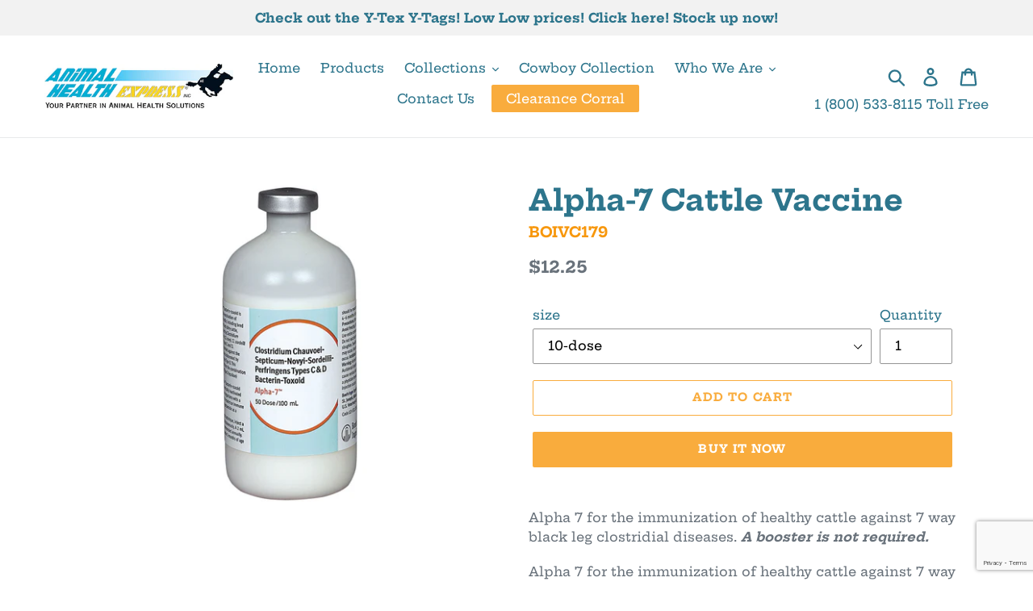

--- FILE ---
content_type: text/html; charset=utf-8
request_url: https://animalhealthexpress.com/products/alpha-7
body_size: 35048
content:
<!doctype html>
<html class="no-js" lang="en">
<head>
<!-- "snippets/limespot.liquid" was not rendered, the associated app was uninstalled -->
  
  <script type="text/javascript">
window.__epicaMetaData = {
  cartItems: [],
  cartToken: "{",
  pageType: "product",
  collectionTitle: "",
  productSku: "1923527934018_15875637248066",
  searchQuery: "",
  isEpicaSearchPage: false,}
</script>
<script type="text/javascript" src="https://cdn.epica.ai/shopify-integration/pixel/epica-pixel.js?w=52e0e3aafb9f5b09d79ebcdc316d3944" async></script>

  


<script type="text/javascript">
var a = window.performance && window.performance.mark;
if (a) {
  window.performance.mark("shopsheriff.amp-snippet.start");
}
var doc = document;
var redirect = "/cart" === window.location.pathname
&& (doc.referrer.includes("ampproject.org") || doc.referrer.includes("/a/s/") )
&& !doc.location.search.includes("utm");

if(redirect) {
  var f = doc.location.search ? "&" : "?";
  window.location =
    window.location.origin
  + window.location.pathname
  + f
  + "utm_source=shopsheriff&utm_medium=amp&utm_campaign=shopsheriff&utm_content=add-to-cart";
}
if (a) {
  window.performance.mark("shopsheriff.amp-snippet.end");
}
      </script>


   <link rel="amphtml" href="https://animalhealthexpress.com/a/s/products/alpha-7">



  
  <meta charset="utf-8">
  <meta http-equiv="X-UA-Compatible" content="IE=edge,chrome=1">
  <meta name="viewport" content="width=device-width,initial-scale=1">
  <meta name="theme-color" content="#f9ac3d">
  <link rel="canonical" href="https://animalhealthexpress.com/products/alpha-7">
  
  <!-- Google Tag Manager -->
  <script>(function(w,d,s,l,i){w[l]=w[l]||[];w[l].push({'gtm.start':
    new Date().getTime(),event:'gtm.js'});var f=d.getElementsByTagName(s)[0],
    j=d.createElement(s),dl=l!='dataLayer'?'&l='+l:'';j.async=true;j.src=
    'https://www.googletagmanager.com/gtm.js?id='+i+dl;f.parentNode.insertBefore(j,f);
    })(window,document,'script','dataLayer','GTM-WNP83PV');
  </script>
  <!-- End Google Tag Manager --><link rel="shortcut icon" href="//animalhealthexpress.com/cdn/shop/files/Animal_Health_Express_Site_Favicon_32x32.png?v=1613565512" type="image/png"><title>Alpha-7 Cattle Vaccine
&ndash; Animal Health Express</title><meta name="description" content="Alpha 7 for the immunization of healthy cattle against 7 way black leg clostridial diseases. A booster is not required. Alpha 7 for the immunization of healthy cattle against 7 way black leg clostridial diseases caused by Clostridium chauvoei, Cl. septicum, Cl. novyi, Cl. sordellii, and Cl. perfringens Types C &amp;amp; D."><!-- /snippets/social-meta-tags.liquid -->




<meta property="og:site_name" content="Animal Health Express">
<meta property="og:url" content="https://animalhealthexpress.com/products/alpha-7">
<meta property="og:title" content="Alpha-7 Cattle Vaccine">
<meta property="og:type" content="product">
<meta property="og:description" content="Alpha 7 for the immunization of healthy cattle against 7 way black leg clostridial diseases. A booster is not required. Alpha 7 for the immunization of healthy cattle against 7 way black leg clostridial diseases caused by Clostridium chauvoei, Cl. septicum, Cl. novyi, Cl. sordellii, and Cl. perfringens Types C &amp;amp; D.">

  <meta property="og:price:amount" content="12.25">
  <meta property="og:price:currency" content="USD">

<meta property="og:image" content="http://animalhealthexpress.com/cdn/shop/products/boivc179_1200x1200.jpg?v=1562026392">
<meta property="og:image:secure_url" content="https://animalhealthexpress.com/cdn/shop/products/boivc179_1200x1200.jpg?v=1562026392">


<meta name="twitter:card" content="summary_large_image">
<meta name="twitter:title" content="Alpha-7 Cattle Vaccine">
<meta name="twitter:description" content="Alpha 7 for the immunization of healthy cattle against 7 way black leg clostridial diseases. A booster is not required. Alpha 7 for the immunization of healthy cattle against 7 way black leg clostridial diseases caused by Clostridium chauvoei, Cl. septicum, Cl. novyi, Cl. sordellii, and Cl. perfringens Types C &amp;amp; D.">


  <link href="//animalhealthexpress.com/cdn/shop/t/3/assets/theme.scss.css?v=177840080740396539731766116401" rel="stylesheet" type="text/css" media="all" />
  
  <link href="//animalhealthexpress.com/cdn/shop/t/3/assets/custom.css?v=45599856248899275901587579310" rel="stylesheet" type="text/css" media="all" />
  
 

  <script>
    var theme = {
      strings: {
        addToCart: "Add to cart",
        soldOut: "Sold out",
        unavailable: "Unavailable",
        regularPrice: "Regular price",
        sale: "Sale",
        showMore: "Show More",
        showLess: "Show Less",
        addressError: "Error looking up that address",
        addressNoResults: "No results for that address",
        addressQueryLimit: "You have exceeded the Google API usage limit. Consider upgrading to a \u003ca href=\"https:\/\/developers.google.com\/maps\/premium\/usage-limits\"\u003ePremium Plan\u003c\/a\u003e.",
        authError: "There was a problem authenticating your Google Maps account.",
        newWindow: "Opens in a new window.",
        external: "Opens external website.",
        newWindowExternal: "Opens external website in a new window.",
        quantityMinimumMessage: "Quantity must be 1 or more"
      },
      moneyFormat: "${{amount}}"
    }

    document.documentElement.className = document.documentElement.className.replace('no-js', 'js');
  </script><script src="//animalhealthexpress.com/cdn/shop/t/3/assets/lazysizes.js?v=94224023136283657951562634714" async="async"></script>
  <script src="//animalhealthexpress.com/cdn/shop/t/3/assets/vendor.js?v=12001839194546984181562634716" defer="defer"></script>
  <script src="//animalhealthexpress.com/cdn/shop/t/3/assets/theme.js?v=99281006232150938161639149972" defer="defer"></script>

  
  
  <script>window.performance && window.performance.mark && window.performance.mark('shopify.content_for_header.start');</script><meta name="google-site-verification" content="xCfu4dNRvmvGgGoK5h4bEWONi2n6kUC5vOFqfZYDOAc">
<meta id="shopify-digital-wallet" name="shopify-digital-wallet" content="/9921036354/digital_wallets/dialog">
<link rel="alternate" type="application/json+oembed" href="https://animalhealthexpress.com/products/alpha-7.oembed">
<script async="async" src="/checkouts/internal/preloads.js?locale=en-US"></script>
<script id="shopify-features" type="application/json">{"accessToken":"f3ff7323387a2b1254a7d8f3cad714a0","betas":["rich-media-storefront-analytics"],"domain":"animalhealthexpress.com","predictiveSearch":true,"shopId":9921036354,"locale":"en"}</script>
<script>var Shopify = Shopify || {};
Shopify.shop = "magnitude-management-test.myshopify.com";
Shopify.locale = "en";
Shopify.currency = {"active":"USD","rate":"1.0"};
Shopify.country = "US";
Shopify.theme = {"name":"cere's theme","id":38852919362,"schema_name":"Debut","schema_version":"12.0.0","theme_store_id":796,"role":"main"};
Shopify.theme.handle = "null";
Shopify.theme.style = {"id":null,"handle":null};
Shopify.cdnHost = "animalhealthexpress.com/cdn";
Shopify.routes = Shopify.routes || {};
Shopify.routes.root = "/";</script>
<script type="module">!function(o){(o.Shopify=o.Shopify||{}).modules=!0}(window);</script>
<script>!function(o){function n(){var o=[];function n(){o.push(Array.prototype.slice.apply(arguments))}return n.q=o,n}var t=o.Shopify=o.Shopify||{};t.loadFeatures=n(),t.autoloadFeatures=n()}(window);</script>
<script id="shop-js-analytics" type="application/json">{"pageType":"product"}</script>
<script defer="defer" async type="module" src="//animalhealthexpress.com/cdn/shopifycloud/shop-js/modules/v2/client.init-shop-cart-sync_BT-GjEfc.en.esm.js"></script>
<script defer="defer" async type="module" src="//animalhealthexpress.com/cdn/shopifycloud/shop-js/modules/v2/chunk.common_D58fp_Oc.esm.js"></script>
<script defer="defer" async type="module" src="//animalhealthexpress.com/cdn/shopifycloud/shop-js/modules/v2/chunk.modal_xMitdFEc.esm.js"></script>
<script type="module">
  await import("//animalhealthexpress.com/cdn/shopifycloud/shop-js/modules/v2/client.init-shop-cart-sync_BT-GjEfc.en.esm.js");
await import("//animalhealthexpress.com/cdn/shopifycloud/shop-js/modules/v2/chunk.common_D58fp_Oc.esm.js");
await import("//animalhealthexpress.com/cdn/shopifycloud/shop-js/modules/v2/chunk.modal_xMitdFEc.esm.js");

  window.Shopify.SignInWithShop?.initShopCartSync?.({"fedCMEnabled":true,"windoidEnabled":true});

</script>
<script>(function() {
  var isLoaded = false;
  function asyncLoad() {
    if (isLoaded) return;
    isLoaded = true;
    var urls = ["https:\/\/toastibar-cdn.makeprosimp.com\/v1\/published\/13648\/0a590a8e3dac4e899f18fb4fb373a7be\/7559\/app.js?v=1\u0026shop=magnitude-management-test.myshopify.com","https:\/\/cartshaker.best4shops.com\/shopify\/script.js?shop=magnitude-management-test.myshopify.com","https:\/\/d23dclunsivw3h.cloudfront.net\/redirect-app.js?shop=magnitude-management-test.myshopify.com","https:\/\/cloudsearch-1f874.kxcdn.com\/shopify.js?shop=magnitude-management-test.myshopify.com","https:\/\/customer-first-focus.b-cdn.net\/cffPCLoader_min.js?shop=magnitude-management-test.myshopify.com","https:\/\/a.mailmunch.co\/widgets\/site-662754-35504ce6677f30a9a766ba4128db324ce3aa7d8f.js?shop=magnitude-management-test.myshopify.com","https:\/\/cdn.pushowl.com\/latest\/sdks\/pushowl-shopify.js?subdomain=magnitude-management-test\u0026environment=production\u0026guid=69022def-baf3-4d09-8b0b-690e11dfe718\u0026shop=magnitude-management-test.myshopify.com"];
    for (var i = 0; i < urls.length; i++) {
      var s = document.createElement('script');
      s.type = 'text/javascript';
      s.async = true;
      s.src = urls[i];
      var x = document.getElementsByTagName('script')[0];
      x.parentNode.insertBefore(s, x);
    }
  };
  if(window.attachEvent) {
    window.attachEvent('onload', asyncLoad);
  } else {
    window.addEventListener('load', asyncLoad, false);
  }
})();</script>
<script id="__st">var __st={"a":9921036354,"offset":-25200,"reqid":"8db6feb5-8db9-4b3a-aa91-4410ecb2dc99-1769371962","pageurl":"animalhealthexpress.com\/products\/alpha-7","u":"ae4fafac4322","p":"product","rtyp":"product","rid":1923527934018};</script>
<script>window.ShopifyPaypalV4VisibilityTracking = true;</script>
<script id="captcha-bootstrap">!function(){'use strict';const t='contact',e='account',n='new_comment',o=[[t,t],['blogs',n],['comments',n],[t,'customer']],c=[[e,'customer_login'],[e,'guest_login'],[e,'recover_customer_password'],[e,'create_customer']],r=t=>t.map((([t,e])=>`form[action*='/${t}']:not([data-nocaptcha='true']) input[name='form_type'][value='${e}']`)).join(','),a=t=>()=>t?[...document.querySelectorAll(t)].map((t=>t.form)):[];function s(){const t=[...o],e=r(t);return a(e)}const i='password',u='form_key',d=['recaptcha-v3-token','g-recaptcha-response','h-captcha-response',i],f=()=>{try{return window.sessionStorage}catch{return}},m='__shopify_v',_=t=>t.elements[u];function p(t,e,n=!1){try{const o=window.sessionStorage,c=JSON.parse(o.getItem(e)),{data:r}=function(t){const{data:e,action:n}=t;return t[m]||n?{data:e,action:n}:{data:t,action:n}}(c);for(const[e,n]of Object.entries(r))t.elements[e]&&(t.elements[e].value=n);n&&o.removeItem(e)}catch(o){console.error('form repopulation failed',{error:o})}}const l='form_type',E='cptcha';function T(t){t.dataset[E]=!0}const w=window,h=w.document,L='Shopify',v='ce_forms',y='captcha';let A=!1;((t,e)=>{const n=(g='f06e6c50-85a8-45c8-87d0-21a2b65856fe',I='https://cdn.shopify.com/shopifycloud/storefront-forms-hcaptcha/ce_storefront_forms_captcha_hcaptcha.v1.5.2.iife.js',D={infoText:'Protected by hCaptcha',privacyText:'Privacy',termsText:'Terms'},(t,e,n)=>{const o=w[L][v],c=o.bindForm;if(c)return c(t,g,e,D).then(n);var r;o.q.push([[t,g,e,D],n]),r=I,A||(h.body.append(Object.assign(h.createElement('script'),{id:'captcha-provider',async:!0,src:r})),A=!0)});var g,I,D;w[L]=w[L]||{},w[L][v]=w[L][v]||{},w[L][v].q=[],w[L][y]=w[L][y]||{},w[L][y].protect=function(t,e){n(t,void 0,e),T(t)},Object.freeze(w[L][y]),function(t,e,n,w,h,L){const[v,y,A,g]=function(t,e,n){const i=e?o:[],u=t?c:[],d=[...i,...u],f=r(d),m=r(i),_=r(d.filter((([t,e])=>n.includes(e))));return[a(f),a(m),a(_),s()]}(w,h,L),I=t=>{const e=t.target;return e instanceof HTMLFormElement?e:e&&e.form},D=t=>v().includes(t);t.addEventListener('submit',(t=>{const e=I(t);if(!e)return;const n=D(e)&&!e.dataset.hcaptchaBound&&!e.dataset.recaptchaBound,o=_(e),c=g().includes(e)&&(!o||!o.value);(n||c)&&t.preventDefault(),c&&!n&&(function(t){try{if(!f())return;!function(t){const e=f();if(!e)return;const n=_(t);if(!n)return;const o=n.value;o&&e.removeItem(o)}(t);const e=Array.from(Array(32),(()=>Math.random().toString(36)[2])).join('');!function(t,e){_(t)||t.append(Object.assign(document.createElement('input'),{type:'hidden',name:u})),t.elements[u].value=e}(t,e),function(t,e){const n=f();if(!n)return;const o=[...t.querySelectorAll(`input[type='${i}']`)].map((({name:t})=>t)),c=[...d,...o],r={};for(const[a,s]of new FormData(t).entries())c.includes(a)||(r[a]=s);n.setItem(e,JSON.stringify({[m]:1,action:t.action,data:r}))}(t,e)}catch(e){console.error('failed to persist form',e)}}(e),e.submit())}));const S=(t,e)=>{t&&!t.dataset[E]&&(n(t,e.some((e=>e===t))),T(t))};for(const o of['focusin','change'])t.addEventListener(o,(t=>{const e=I(t);D(e)&&S(e,y())}));const B=e.get('form_key'),M=e.get(l),P=B&&M;t.addEventListener('DOMContentLoaded',(()=>{const t=y();if(P)for(const e of t)e.elements[l].value===M&&p(e,B);[...new Set([...A(),...v().filter((t=>'true'===t.dataset.shopifyCaptcha))])].forEach((e=>S(e,t)))}))}(h,new URLSearchParams(w.location.search),n,t,e,['guest_login'])})(!0,!0)}();</script>
<script integrity="sha256-4kQ18oKyAcykRKYeNunJcIwy7WH5gtpwJnB7kiuLZ1E=" data-source-attribution="shopify.loadfeatures" defer="defer" src="//animalhealthexpress.com/cdn/shopifycloud/storefront/assets/storefront/load_feature-a0a9edcb.js" crossorigin="anonymous"></script>
<script data-source-attribution="shopify.dynamic_checkout.dynamic.init">var Shopify=Shopify||{};Shopify.PaymentButton=Shopify.PaymentButton||{isStorefrontPortableWallets:!0,init:function(){window.Shopify.PaymentButton.init=function(){};var t=document.createElement("script");t.src="https://animalhealthexpress.com/cdn/shopifycloud/portable-wallets/latest/portable-wallets.en.js",t.type="module",document.head.appendChild(t)}};
</script>
<script data-source-attribution="shopify.dynamic_checkout.buyer_consent">
  function portableWalletsHideBuyerConsent(e){var t=document.getElementById("shopify-buyer-consent"),n=document.getElementById("shopify-subscription-policy-button");t&&n&&(t.classList.add("hidden"),t.setAttribute("aria-hidden","true"),n.removeEventListener("click",e))}function portableWalletsShowBuyerConsent(e){var t=document.getElementById("shopify-buyer-consent"),n=document.getElementById("shopify-subscription-policy-button");t&&n&&(t.classList.remove("hidden"),t.removeAttribute("aria-hidden"),n.addEventListener("click",e))}window.Shopify?.PaymentButton&&(window.Shopify.PaymentButton.hideBuyerConsent=portableWalletsHideBuyerConsent,window.Shopify.PaymentButton.showBuyerConsent=portableWalletsShowBuyerConsent);
</script>
<script>
  function portableWalletsCleanup(e){e&&e.src&&console.error("Failed to load portable wallets script "+e.src);var t=document.querySelectorAll("shopify-accelerated-checkout .shopify-payment-button__skeleton, shopify-accelerated-checkout-cart .wallet-cart-button__skeleton"),e=document.getElementById("shopify-buyer-consent");for(let e=0;e<t.length;e++)t[e].remove();e&&e.remove()}function portableWalletsNotLoadedAsModule(e){e instanceof ErrorEvent&&"string"==typeof e.message&&e.message.includes("import.meta")&&"string"==typeof e.filename&&e.filename.includes("portable-wallets")&&(window.removeEventListener("error",portableWalletsNotLoadedAsModule),window.Shopify.PaymentButton.failedToLoad=e,"loading"===document.readyState?document.addEventListener("DOMContentLoaded",window.Shopify.PaymentButton.init):window.Shopify.PaymentButton.init())}window.addEventListener("error",portableWalletsNotLoadedAsModule);
</script>

<script type="module" src="https://animalhealthexpress.com/cdn/shopifycloud/portable-wallets/latest/portable-wallets.en.js" onError="portableWalletsCleanup(this)" crossorigin="anonymous"></script>
<script nomodule>
  document.addEventListener("DOMContentLoaded", portableWalletsCleanup);
</script>

<link id="shopify-accelerated-checkout-styles" rel="stylesheet" media="screen" href="https://animalhealthexpress.com/cdn/shopifycloud/portable-wallets/latest/accelerated-checkout-backwards-compat.css" crossorigin="anonymous">
<style id="shopify-accelerated-checkout-cart">
        #shopify-buyer-consent {
  margin-top: 1em;
  display: inline-block;
  width: 100%;
}

#shopify-buyer-consent.hidden {
  display: none;
}

#shopify-subscription-policy-button {
  background: none;
  border: none;
  padding: 0;
  text-decoration: underline;
  font-size: inherit;
  cursor: pointer;
}

#shopify-subscription-policy-button::before {
  box-shadow: none;
}

      </style>

<script>window.performance && window.performance.mark && window.performance.mark('shopify.content_for_header.end');</script>


<script id="sca_fg_cart_ShowGiftAsProductTemplate" type="text/template">
  
  <div class="item not-sca-qv" id="sca-freegift-{{productID}}">
    <a class="close_box" style="display: none;position: absolute;top:5px;right: 10px;font-size: 22px;font-weight: bold;cursor: pointer;text-decoration:none;color: #aaa;">×</a>
    <a href="/products/{{productHandle}}" target="_blank"><img style="margin-left: auto; margin-right: auto; width: 50%;" class="lazyOwl" data-src="{{productImageURL}}"></a>
    <div class="sca-product-shop">
      <div class="review-summary3">
        <div class="yotpo bottomLine" style="text-align:center"
          data-product-id="{{productID}}"
          data-product-models="{{productID}}"
          data-name="{{productTitle}}"
          data-url="/products/{{productHandle}}">
        </div>
      </div>
      <div class="f-fix"><span class="sca-product-title" style="white-space: nowrap;color:#000;{{showfgTitle}}">{{productTitle}}</span>
          <div id="product-variants-{{productID}}">
            <div class="sca-price" id="price-field-{{productID}}">
              <span class="sca-old-price">{{variant_compare_at_price}}</span>
              <span class="sca-special-price">{{variant_price}}</span>
            </div>
            <div id="stay-content-sca-freegift-{{productID}}" class="sca-fg-cart-item">
              <a class="close_box" style="display: none;position: absolute;top:5px;right: 10px;font-size: 22px;font-weight: bold;cursor: pointer;text-decoration:none;color: #aaa;">×</a>
              <select id="product-select-{{productID}}" name="id" style="display: none">
                {{optionVariantData}}
              </select>
            </div>
          </div>
          <button type='button' id="sca-btn-select-{{productID}}" class="sca-button" onclick="onclickSelect_{{productID}}();"><span>{{SelectButton}}</span></button>
          <button type='button' id="sca-btn-{{productID}}" class="sca-button" style="display: none"><span>{{AddToCartButton}}</span></button>
      </div>
    </div>
  </div>
  
</script>
<script id = "sca_fg_cart_ShowGiftAsProductScriptTemplate" type="text/template">
  
    var selectCallback_{{productID}}=function(t,a){if(t?(t.available?(SECOMAPP.jQuery("#sca-btn-{{productID}}").removeClass("disabled").removeAttr("disabled").html("<span>{{AddToCartButton}}</span>").fadeTo(200,1),SECOMAPP.jQuery("#sca-btn-{{productID}}").unbind("click"),SECOMAPP.jQuery("#sca-btn-{{productID}}").click(SECOMAPP.jQuery.proxy(function(){SECOMAPP.addGiftToCart(t.id,1)},t))):SECOMAPP.jQuery("#sca-btn-{{productID}}").html("<span>{{UnavailableButton}}</span>").addClass("disabled").attr("disabled","disabled").fadeTo(200,.5),t.compare_at_price>t.price?SECOMAPP.jQuery("#price-field-{{productID}}").html("<span class='sca-old-price'>"+SECOMAPP.formatMoney(t.compare_at_price)+"</span>&nbsp;<s class='sca-special-price'>"+SECOMAPP.formatMoney(t.price)+"</s>"):SECOMAPP.jQuery("#price-field-{{productID}}").html("<span class='sca-special-price'>"+SECOMAPP.formatMoney(t.price)+"</span>")):SECOMAPP.jQuery("#sca-btn-{{productID}}").html("<span>{{UnavailableButton}}</span>").addClass("disabled").attr("disabled","disabled").fadeTo(200,.5),t&&t.featured_image){var e=SECOMAPP.jQuery("#sca-freegift-{{productID}} img"),_=t.featured_image,c=e[0];Shopify.Image.switchImage(_,c,function(t,a,e){SECOMAPP.jQuery(e).parents("a").attr("href",t),SECOMAPP.jQuery(e).attr("src",t)})}},onclickSelect_{{productID}}=function(t){SECOMAPP.jQuery.getJSON("/products/{{productHandle}}.js",{_:(new Date).getTime()},function(t){SECOMAPP.jQuery(".owl-item #sca-freegift-{{productID}} span.sca-product-title").html(t.title);var e=[];SECOMAPP.jQuery.each(t.options,function(t,a){e[t]=a.name}),t.options=e;for(var a={{variantsGiftList}},_={{mainVariantsList}},c=t.variants.length-1;-1<c;c--)a.indexOf(t.variants[c].id)<0&&_.indexOf(t.variants[c].id)<0&&t.variants.splice(c,1);for(var o=_.length-1;-1<o;o--){var i=a[o],r=_[o],n=-1,s=-1;for(c=t.variants.length-1;-1<c;c--)t.variants[c].id==i?n=c:t.variants[c].id==r&&(s=c);-1<n&&-1<s&n!==s?("undefined"!=typeof SECOMAPP&&void 0!==SECOMAPP.fgsettings&&!0===SECOMAPP.fgsettings.sca_sync_gift&&void 0!==SECOMAPP.fgsettings.sca_fg_gift_variant_quantity_format&&"equal_original_inventory"===SECOMAPP.fgsettings.sca_fg_gift_variant_quantity_format&&(t.variants[n].available=t.variants[s].available,t.variants[n].inventory_management=t.variants[s].inventory_management),t.variants[n].option1=t.variants[s].option1,t.variants[n].options[0].name=t.variants[s].options[0].name,t.variants[n].options[1]&&(t.variants[n].options[1].name=t.variants[s].options[1].name,t.variants[n].option2=t.variants[s].option2),t.variants[n].options[2]&&(t.variants[n].options[2].name=t.variants[s].options[2].name,t.variants[n].option3=t.variants[s].option3),t.variants[n].title=t.variants[s].title,t.variants[n].name=t.variants[s].name,t.variants[n].public_title=t.variants[s].public_title,t.variants.splice(s,1)):(t.variants[s].id=i,t.variants[s].compare_at_price||(t.variants[s].compare_at_price=t.variants[s].price),t.variants[s].price=SECOMAPP.fgdata.giftid_price_mapping[i])}SECOMAPP.jQuery("#sca-btn-select-{{productID}}").hide(),SECOMAPP.jQuery("#product-select-{{productID}}").show(),SECOMAPP.jQuery("#sca-btn-{{productID}}").show(),SECOMAPP.jQuery("#stay-content-sca-freegift-{{productID}} .close_box").show(),SECOMAPP.jQuery("#stay-content-sca-freegift-{{productID}} .close_box").click(function(){SECOMAPP.jQuery("#stay-content-sca-freegift-{{productID}}").hide(),SECOMAPP.jQuery("#sca-btn-{{productID}}").hide(),SECOMAPP.jQuery("#sca-btn-select-{{productID}}").show()}),onclickSelect_{{productID}}=function(){SECOMAPP.jQuery("#stay-content-sca-freegift-{{productID}}").show(),SECOMAPP.jQuery("#sca-btn-{{productID}}").show(),SECOMAPP.jQuery("#sca-btn-select-{{productID}}").hide()},1==t.variants.length?(-1!==t.variants[0].title.indexOf("Default")&&SECOMAPP.jQuery("#sca-freegift-{{productID}} .selector-wrapper").hide(),1==t.variants[0].available&&(SECOMAPP.jQuery("#sca-btn-{{productID}}").show(),SECOMAPP.jQuery("#sca-btn-select-{{productID}}").hide(),SECOMAPP.jQuery("#sca-btn-{{productID}}").removeClass("disabled").removeAttr("disabled").html("<span>{{AddToCartButton}}</span>").fadeTo(200,1),SECOMAPP.jQuery("#sca-btn-{{productID}}").unbind("click"),SECOMAPP.jQuery("#sca-btn-{{productID}}").click(SECOMAPP.jQuery.proxy(function(){SECOMAPP.addGiftToCart(t.variants[0].id,1)},t)))):(new Shopify.OptionSelectors("product-select-{{productID}}",{product:t,onVariantSelected:selectCallback_{{productID}},enableHistoryState:!0}),SECOMAPP.jQuery("#stay-content-sca-freegift-{{productID}}").show(),SECOMAPP.jQuery("#stay-content-sca-freegift-{{productID}}").focus())})};1=={{variantsGiftList}}.length&&onclickSelect_{{productID}}();
  
</script>

<script id="sca_fg_cart_ShowGiftAsVariantTemplate" type="text/template">
  
  <div class="item not-sca-qv" id="sca-freegift-{{variantID}}">
    <a href="/products/{{productHandle}}?variant={{originalVariantID}}" target="_blank"><img style="margin-left: auto; margin-right: auto; width: 50%;" class="lazyOwl" data-src="{{variantImageURL}}"></a>
    <div class="sca-product-shop">
      <div class="review-summary3">
        <div class="yotpo bottomLine" style="text-align:center"
          data-product-id="{{productID}}"
          data-product-models="{{productID}}"
          data-name="{{productTitle}}"
          data-url="/products/{{productHandle}}">
        </div>
      </div>
      <div class="f-fix">
        <span class="sca-product-title" style="white-space: nowrap;color:#000;">{{variantTitle}}</span>
        <div class="sca-price">
          <span class="sca-old-price">{{variant_compare_at_price}}</span>
          <span class="sca-special-price">{{variant_price}}</span>
        </div>
        <button type="button" id="sca-btn{{variantID}}" class="sca-button" onclick="SECOMAPP.addGiftToCart({{variantID}},1);">
          <span>{{AddToCartButton}}</span>
        </button>
      </div>
    </div>
  </div>
  
</script>

<script id="sca_fg_prod_GiftList" type="text/template">
  
  <a style="text-decoration: none !important" id ="{{giftShowID}}" class="product-image freegif-product-image freegift-info-{{giftShowID}}"
     title="{{giftTitle}}" href="/products/{{productsHandle}}">
    <img class="not-sca-qv" src="{{giftImgUrl}}" alt="{{giftTitle}}" />
  </a>
  
</script>

<script id="sca_fg_prod_Gift_PopupDetail" type="text/template">
  
  <div class="sca-fg-item fg-info-{{giftShowID}}" style="display:none;z-index:2147483647;">
    <div class="sca-fg-item-options">
      <div class="sca-fg-item-option-title">
        <em>{{freegiftRuleName}}</em>
      </div>
      <div class="sca-fg-item-option-ct">
        <!--        <div class="sca-fg-image-item">
                        <img src="{{giftImgUrl}}" /> -->
        <div class="sca-fg-item-name">
          <a href="#">{{giftTitle}}</a>
        </div>
        <!--        </div> -->
      </div>
    </div>
  </div>
  
</script>

<script id="sca_fg_ajax_GiftListPopup" type="text/template">
  
  <div id="freegift_popup" class="mfp-hide">
    <div id="sca-fg-owl-carousel">
      <div id="freegift_cart_container" class="sca-fg-cart-container" style="display: none;">
        <div id="freegift_message" class="owl-carousel"></div>
      </div>
      <div id="sca-fg-slider-cart" style="display: none;">
        <div class="sca-fg-cart-title">
          <strong>{{popupTitle}}</strong>
        </div>
        <div id="sca_freegift_list" class="owl-carousel"></div>
      </div>
    </div>
  </div>
  
</script>

<script id="sca_fg_checkout_confirm_popup" type="text/template">
    
         <div class='sca-fg-checkout-confirm-popup' style='font-family: "Myriad","Cardo","Big Caslon","Bodoni MT",Georgia,serif; position: relative;background: #FFF;padding: 20px 20px 50px 20px;width: auto;max-width: 500px;margin: 20px auto;'>
             <h1 style='font-family: "Oswald","Cardo","Big Caslon","Bodoni MT",Georgia,serif;'>YOU CAN STILL ADD MORE!</h1>
             <p>You get 1 free item with every product purchased. It looks like you can still add more free item(s) to your cart. What would you like to do?</p>
             <p class='sca-fg-checkout-confirm-buttons' style='float: right;'>
                 <a class='btn popup-modal-dismiss action_button add_to_cart' href='#' style='width: 200px !important;margin-right: 20px;'>ADD MORE</a>
                 <a class='btn checkout__button continue-checkout action_button add_to_cart' href='/checkout' style='width: 200px !important;'>CHECKOUT</a>
             </p>
         </div>
    
</script>



<link href="//animalhealthexpress.com/cdn/shop/t/3/assets/sca.freegift.css?v=95952017956023990191574436849" rel="stylesheet" type="text/css" media="all" />
<script src="//animalhealthexpress.com/cdn/shopifycloud/storefront/assets/themes_support/option_selection-b017cd28.js" type="text/javascript"></script>
<script data-cfasync="false">
    Shopify.money_format = "${{amount}}";
    //enable checking free gifts condition when checkout clicked
    if ((typeof SECOMAPP) === 'undefined') { window.SECOMAPP = {}; };
    SECOMAPP.enableOverrideCheckout = true;
    //    SECOMAPP.preStopAppCallback = function(cart){
    //        if(typeof yotpo!=='undefined' && typeof yotpo.initWidgets==='function'){
    //            yotpo.initWidgets();
    //        }
    //    }
</script>
<script data-cfasync="false" type="text/javascript">
  /* Smart Ecommerce App (SEA Inc)
  * http://www.secomapp.com
  * Do not reuse those source codes if don't have permission of us.
  * */
  
  
  (function(){if(!Array.isArray){Array.isArray=function(e){return Object.prototype.toString.call(e)==="[object Array]"}}"function"!==typeof Object.create&&(Object.create=function(e){function t(){}t.prototype=e;return new t});if(!Object.keys){Object.keys=function(e){var t=[],r;for(r in e){if(Object.prototype.hasOwnProperty.call(e,r)){t.push(r)}}return t}}if(!String.prototype.endsWith){Object.defineProperty(String.prototype,"endsWith",{value:function(e,t){var r=this.toString();if(t===undefined||t>r.length){t=r.length}t-=e.length;var i=r.indexOf(e,t);return i!==-1&&i===t},writable:true,enumerable:true,configurable:true})}if(!Array.prototype.indexOf){Array.prototype.indexOf=function(e,t){var r;if(this==null){throw new TypeError('"this" is null or not defined')}var i=Object(this);var n=i.length>>>0;if(n===0){return-1}var o=+t||0;if(Math.abs(o)===Infinity){o=0}if(o>=n){return-1}r=Math.max(o>=0?o:n-Math.abs(o),0);while(r<n){if(r in i&&i[r]===e){return r}r++}return-1}}if(!Array.prototype.forEach){Array.prototype.forEach=function(e,t){var r,i;if(this==null){throw new TypeError(" this is null or not defined")}var n=Object(this);var o=n.length>>>0;if(typeof e!=="function"){throw new TypeError(e+" is not a function")}if(arguments.length>1){r=t}i=0;while(i<o){var a;if(i in n){a=n[i];e.call(r,a,i,n)}i++}}}console=console||{};console.log=console.log||function(){};if(typeof Shopify==="undefined"){Shopify={}}if(typeof Shopify.onError!=="function"){Shopify.onError=function(){}}if(typeof SECOMAPP==="undefined"){SECOMAPP={}}SECOMAPP.removeGiftsVariant=function(e){setTimeout(function(){try{e("select option").not(".sca-fg-cart-item select option").filter(function(){var t=e(this).val();var r=e(this).text();if(r.indexOf(" - ")!==-1){r=r.slice(0,r.indexOf(" - "))}var i=[];if(r.indexOf(" / ")!==-1){i=r.split(" / ");r=i[i.length-1]}if(typeof SECOMAPP.gifts_list_avai!=="undefined"&&typeof SECOMAPP.gifts_list_avai[t]!=="undefined"||r.endsWith("% off)")){e(this).parent("select").find("option").not(".sca-fg-cart-item select option").filter(function(){var i=e(this).val();var n=e(this).text();return n.endsWith(r)||i==t}).remove();e(".dropdown *,ul li,label,div").filter(function(){var i=e(this).html(),n=e(this).data("value");return i&&i.endsWith(r)||n==t}).remove();return true}return false})}catch(e){console.log(e)}},500)};SECOMAPP.formatMoney=function(e,t){if(typeof e=="string"){e=e.replace(".","")}var r="";var i=typeof Shopify!=="undefined"&&typeof Shopify.money_format!=="undefined"?Shopify.money_format:"{{amount}}";var n=/\{\{\s*(\w+)\s*\}\}/;var o=t||(typeof this.fgsettings.sca_currency_format==="string"&&this.fgsettings.sca_currency_format.indexOf("amount")>-1?this.fgsettings.sca_currency_format:null)||i;if(o.indexOf("amount_no_decimals_no_comma_separator")<0&&o.indexOf("amount_no_comma_separator_up_cents")<0&&o.indexOf("amount_up_cents")<0&&typeof Shopify.formatMoney==="function"){return Shopify.formatMoney(e,o)}function a(e,t){return typeof e=="undefined"?t:e}function f(e,t,r,i,n,o){t=a(t,2);r=a(r,",");i=a(i,".");if(isNaN(e)||e==null){return 0}e=(e/100).toFixed(t);var f=e.split("."),c=f[0].replace(/(\d)(?=(\d\d\d)+(?!\d))/g,"$1"+r),s=f[1]?!n||!o?i+f[1]:n+f[1]+o:"";return c+s}switch(o.match(n)[1]){case"amount":r=f(e,2);break;case"amount_no_decimals":r=f(e,0);break;case"amount_with_comma_separator":r=f(e,2,",",".");break;case"amount_no_decimals_with_comma_separator":r=f(e,0,",",".");break;case"amount_no_decimals_no_comma_separator":r=f(e,0,"","");break;case"amount_up_cents":r=f(e,2,",","","<sup>","</sup>");break;case"amount_no_comma_separator_up_cents":r=f(e,2,"","","<sup>","</sup>");break}return o.replace(n,r)};SECOMAPP.setCookie=function(e,t,r,i,n){var o=new Date;o.setTime(o.getTime()+r*24*60*60*1e3+i*60*1e3);var a="expires="+o.toUTCString();document.cookie=e+"="+t+";"+a+(n?";path="+n:";path=/")};SECOMAPP.deleteCookie=function(e,t){document.cookie=e+"=; expires=Thu, 01 Jan 1970 00:00:00 UTC; "+(t?";path="+t:";path=/")};SECOMAPP.getCookie=function(e){var t=e+"=";var r=document.cookie.split(";");for(var i=0;i<r.length;i++){var n=r[i];while(n.charAt(0)==" ")n=n.substring(1);if(n.indexOf(t)==0)return n.substring(t.length,n.length)}return""};SECOMAPP.getQueryString=function(){var e={};var t=window.location.search.substring(1);var r=t.split("&");for(var i=0;i<r.length;i++){var n=r[i].split("=");if(typeof e[n[0]]==="undefined"){e[n[0]]=decodeURIComponent(n[1])}else if(typeof e[n[0]]==="string"){var o=[e[n[0]],decodeURIComponent(n[1])];e[n[0]]=o}else{e[n[0]].push(decodeURIComponent(n[1]))}}return e};SECOMAPP.freegifts_product_json=function(e){if(e){for(var t=0;t<e.options.length;t++)if(typeof e.options[t]!=="undefined"&&typeof e.options[t].values!=="undefined"){var r=e.options[t];for(var i=0;i<r.values.length;i++)(r.values[i].endsWith("(Freegifts)")||r.values[i].endsWith("% off)"))&&(r.values.splice(i,1),i--)}for(var n=function(e){for(var t in e)if(e.hasOwnProperty(t))return!1;return!0},o=e.price,a=e.price_max,f=e.price_min,c=e.compare_at_price,s=e.compare_at_price_max,p=e.compare_at_price_min,t=0;t<e.variants.length;t++){var i=e.variants[t],u=i.option3?i.option3:i.option2?i.option2:i.option1;"undefined"!=typeof SECOMAPP&&"undefined"!=typeof SECOMAPP.gifts_list_avai&&!n(SECOMAPP.gifts_list_avai)&&"undefined"!=typeof SECOMAPP.gifts_list_avai[i.id]||u.endsWith("(Freegifts)")||u.endsWith("% off)")?(e.variants.splice(t,1),t-=1):(a>=i.price&&(a=i.price,o=i.price),f<=i.price&&(f=i.price),i.compare_at_price&&(s>=i.compare_at_price&&(s=i.compare_at_price,c=i.compare_at_price),p<=i.compare_at_price&&(p=i.compare_at_price)),1==i.available&&(e.available=!0))}e.price=o,e.price_max=f,e.price_min=a,e.compare_at_price=c,e.compare_at_price_max=p,e.compare_at_price_min=s,e.price_varies=f>a?!0:!1,e.compare_at_price_varies=p>s?!0:!1}return e};SECOMAPP.fg_codes=[];if(SECOMAPP.getCookie("sca_fg_codes")!==""){SECOMAPP.fg_codes=JSON.parse(SECOMAPP.getCookie("sca_fg_codes"))}var e=SECOMAPP.getQueryString();if(e["freegifts_code"]&&SECOMAPP.fg_codes.indexOf(e["freegifts_code"])===-1){if(typeof SECOMAPP.activateOnlyOnePromoCode!=="undefined"&&SECOMAPP.activateOnlyOnePromoCode===true){SECOMAPP.fg_codes=[]}SECOMAPP.fg_codes.push(e["freegifts_code"]);SECOMAPP.setCookie("sca_fg_codes",JSON.stringify(SECOMAPP.fg_codes))}})();
  
  ;SECOMAPP.customer={};SECOMAPP.customer.orders=[];SECOMAPP.customer.freegifts=[];;SECOMAPP.customer.email=null;SECOMAPP.customer.first_name=null;SECOMAPP.customer.last_name=null;SECOMAPP.customer.tags=null;SECOMAPP.customer.orders_count=null;SECOMAPP.customer.total_spent=null;
</script>

<script>window.is_hulkpo_installed=false</script><!-- "snippets/hulkcode_common.liquid" was not rendered, the associated app was uninstalled --><script src='https://ha-volume-discount.nyc3.digitaloceanspaces.com/assets/api/v2/hulkcode.js?1769371962' defer='defer'></script><!-- BEGIN app block: shopify://apps/optinger-popups/blocks/app-embed/0f4eadb1-521f-4839-8ce8-be80613233b0 -->



  <script src="https://cdn.shopify.com/extensions/adba15ca-2225-4b75-b11b-45f43d8a8ec7/optinger-popups-23/assets/runtime.js?i=311871e1-91e2-46e3-b4fc-f6f08fce2158&customerFirstName=&customerLastName=" defer></script>




<!-- END app block --><!-- BEGIN app block: shopify://apps/buddha-mega-menu-navigation/blocks/megamenu/dbb4ce56-bf86-4830-9b3d-16efbef51c6f -->
<script>
    /* get link lists api */
    var linkLists={"main-menu" : {"title":"Main menu", "items":["/","/collections/all","/collections","/collections/cowboy-collection","/pages/who-we-are","/pages/contact-us","/collections/clearance-corral",]},"footer" : {"title":"Footer menu", "items":["/pages/on-the-ranch-with-barbara-jackson","/pages/who-we-are","/cart","/policies/shipping-policy","/policies/refund-policy",]},"best-sellers" : {"title":"Best Sellers", "items":["/collections/all",]},"customer-account-main-menu" : {"title":"Customer account main menu", "items":["/","https://shopify.com/9921036354/account/orders?locale=en&amp;region_country=US",]},};/*ENDPARSE*/
    </script>
<!-- END app block --><script src="https://cdn.shopify.com/extensions/019be836-6fd9-7554-a609-2add5f582d4d/awesome-quantity-break-417/assets/awesome-quantity-production.js" type="text/javascript" defer="defer"></script>
<link href="https://monorail-edge.shopifysvc.com" rel="dns-prefetch">
<script>(function(){if ("sendBeacon" in navigator && "performance" in window) {try {var session_token_from_headers = performance.getEntriesByType('navigation')[0].serverTiming.find(x => x.name == '_s').description;} catch {var session_token_from_headers = undefined;}var session_cookie_matches = document.cookie.match(/_shopify_s=([^;]*)/);var session_token_from_cookie = session_cookie_matches && session_cookie_matches.length === 2 ? session_cookie_matches[1] : "";var session_token = session_token_from_headers || session_token_from_cookie || "";function handle_abandonment_event(e) {var entries = performance.getEntries().filter(function(entry) {return /monorail-edge.shopifysvc.com/.test(entry.name);});if (!window.abandonment_tracked && entries.length === 0) {window.abandonment_tracked = true;var currentMs = Date.now();var navigation_start = performance.timing.navigationStart;var payload = {shop_id: 9921036354,url: window.location.href,navigation_start,duration: currentMs - navigation_start,session_token,page_type: "product"};window.navigator.sendBeacon("https://monorail-edge.shopifysvc.com/v1/produce", JSON.stringify({schema_id: "online_store_buyer_site_abandonment/1.1",payload: payload,metadata: {event_created_at_ms: currentMs,event_sent_at_ms: currentMs}}));}}window.addEventListener('pagehide', handle_abandonment_event);}}());</script>
<script id="web-pixels-manager-setup">(function e(e,d,r,n,o){if(void 0===o&&(o={}),!Boolean(null===(a=null===(i=window.Shopify)||void 0===i?void 0:i.analytics)||void 0===a?void 0:a.replayQueue)){var i,a;window.Shopify=window.Shopify||{};var t=window.Shopify;t.analytics=t.analytics||{};var s=t.analytics;s.replayQueue=[],s.publish=function(e,d,r){return s.replayQueue.push([e,d,r]),!0};try{self.performance.mark("wpm:start")}catch(e){}var l=function(){var e={modern:/Edge?\/(1{2}[4-9]|1[2-9]\d|[2-9]\d{2}|\d{4,})\.\d+(\.\d+|)|Firefox\/(1{2}[4-9]|1[2-9]\d|[2-9]\d{2}|\d{4,})\.\d+(\.\d+|)|Chrom(ium|e)\/(9{2}|\d{3,})\.\d+(\.\d+|)|(Maci|X1{2}).+ Version\/(15\.\d+|(1[6-9]|[2-9]\d|\d{3,})\.\d+)([,.]\d+|)( \(\w+\)|)( Mobile\/\w+|) Safari\/|Chrome.+OPR\/(9{2}|\d{3,})\.\d+\.\d+|(CPU[ +]OS|iPhone[ +]OS|CPU[ +]iPhone|CPU IPhone OS|CPU iPad OS)[ +]+(15[._]\d+|(1[6-9]|[2-9]\d|\d{3,})[._]\d+)([._]\d+|)|Android:?[ /-](13[3-9]|1[4-9]\d|[2-9]\d{2}|\d{4,})(\.\d+|)(\.\d+|)|Android.+Firefox\/(13[5-9]|1[4-9]\d|[2-9]\d{2}|\d{4,})\.\d+(\.\d+|)|Android.+Chrom(ium|e)\/(13[3-9]|1[4-9]\d|[2-9]\d{2}|\d{4,})\.\d+(\.\d+|)|SamsungBrowser\/([2-9]\d|\d{3,})\.\d+/,legacy:/Edge?\/(1[6-9]|[2-9]\d|\d{3,})\.\d+(\.\d+|)|Firefox\/(5[4-9]|[6-9]\d|\d{3,})\.\d+(\.\d+|)|Chrom(ium|e)\/(5[1-9]|[6-9]\d|\d{3,})\.\d+(\.\d+|)([\d.]+$|.*Safari\/(?![\d.]+ Edge\/[\d.]+$))|(Maci|X1{2}).+ Version\/(10\.\d+|(1[1-9]|[2-9]\d|\d{3,})\.\d+)([,.]\d+|)( \(\w+\)|)( Mobile\/\w+|) Safari\/|Chrome.+OPR\/(3[89]|[4-9]\d|\d{3,})\.\d+\.\d+|(CPU[ +]OS|iPhone[ +]OS|CPU[ +]iPhone|CPU IPhone OS|CPU iPad OS)[ +]+(10[._]\d+|(1[1-9]|[2-9]\d|\d{3,})[._]\d+)([._]\d+|)|Android:?[ /-](13[3-9]|1[4-9]\d|[2-9]\d{2}|\d{4,})(\.\d+|)(\.\d+|)|Mobile Safari.+OPR\/([89]\d|\d{3,})\.\d+\.\d+|Android.+Firefox\/(13[5-9]|1[4-9]\d|[2-9]\d{2}|\d{4,})\.\d+(\.\d+|)|Android.+Chrom(ium|e)\/(13[3-9]|1[4-9]\d|[2-9]\d{2}|\d{4,})\.\d+(\.\d+|)|Android.+(UC? ?Browser|UCWEB|U3)[ /]?(15\.([5-9]|\d{2,})|(1[6-9]|[2-9]\d|\d{3,})\.\d+)\.\d+|SamsungBrowser\/(5\.\d+|([6-9]|\d{2,})\.\d+)|Android.+MQ{2}Browser\/(14(\.(9|\d{2,})|)|(1[5-9]|[2-9]\d|\d{3,})(\.\d+|))(\.\d+|)|K[Aa][Ii]OS\/(3\.\d+|([4-9]|\d{2,})\.\d+)(\.\d+|)/},d=e.modern,r=e.legacy,n=navigator.userAgent;return n.match(d)?"modern":n.match(r)?"legacy":"unknown"}(),u="modern"===l?"modern":"legacy",c=(null!=n?n:{modern:"",legacy:""})[u],f=function(e){return[e.baseUrl,"/wpm","/b",e.hashVersion,"modern"===e.buildTarget?"m":"l",".js"].join("")}({baseUrl:d,hashVersion:r,buildTarget:u}),m=function(e){var d=e.version,r=e.bundleTarget,n=e.surface,o=e.pageUrl,i=e.monorailEndpoint;return{emit:function(e){var a=e.status,t=e.errorMsg,s=(new Date).getTime(),l=JSON.stringify({metadata:{event_sent_at_ms:s},events:[{schema_id:"web_pixels_manager_load/3.1",payload:{version:d,bundle_target:r,page_url:o,status:a,surface:n,error_msg:t},metadata:{event_created_at_ms:s}}]});if(!i)return console&&console.warn&&console.warn("[Web Pixels Manager] No Monorail endpoint provided, skipping logging."),!1;try{return self.navigator.sendBeacon.bind(self.navigator)(i,l)}catch(e){}var u=new XMLHttpRequest;try{return u.open("POST",i,!0),u.setRequestHeader("Content-Type","text/plain"),u.send(l),!0}catch(e){return console&&console.warn&&console.warn("[Web Pixels Manager] Got an unhandled error while logging to Monorail."),!1}}}}({version:r,bundleTarget:l,surface:e.surface,pageUrl:self.location.href,monorailEndpoint:e.monorailEndpoint});try{o.browserTarget=l,function(e){var d=e.src,r=e.async,n=void 0===r||r,o=e.onload,i=e.onerror,a=e.sri,t=e.scriptDataAttributes,s=void 0===t?{}:t,l=document.createElement("script"),u=document.querySelector("head"),c=document.querySelector("body");if(l.async=n,l.src=d,a&&(l.integrity=a,l.crossOrigin="anonymous"),s)for(var f in s)if(Object.prototype.hasOwnProperty.call(s,f))try{l.dataset[f]=s[f]}catch(e){}if(o&&l.addEventListener("load",o),i&&l.addEventListener("error",i),u)u.appendChild(l);else{if(!c)throw new Error("Did not find a head or body element to append the script");c.appendChild(l)}}({src:f,async:!0,onload:function(){if(!function(){var e,d;return Boolean(null===(d=null===(e=window.Shopify)||void 0===e?void 0:e.analytics)||void 0===d?void 0:d.initialized)}()){var d=window.webPixelsManager.init(e)||void 0;if(d){var r=window.Shopify.analytics;r.replayQueue.forEach((function(e){var r=e[0],n=e[1],o=e[2];d.publishCustomEvent(r,n,o)})),r.replayQueue=[],r.publish=d.publishCustomEvent,r.visitor=d.visitor,r.initialized=!0}}},onerror:function(){return m.emit({status:"failed",errorMsg:"".concat(f," has failed to load")})},sri:function(e){var d=/^sha384-[A-Za-z0-9+/=]+$/;return"string"==typeof e&&d.test(e)}(c)?c:"",scriptDataAttributes:o}),m.emit({status:"loading"})}catch(e){m.emit({status:"failed",errorMsg:(null==e?void 0:e.message)||"Unknown error"})}}})({shopId: 9921036354,storefrontBaseUrl: "https://animalhealthexpress.com",extensionsBaseUrl: "https://extensions.shopifycdn.com/cdn/shopifycloud/web-pixels-manager",monorailEndpoint: "https://monorail-edge.shopifysvc.com/unstable/produce_batch",surface: "storefront-renderer",enabledBetaFlags: ["2dca8a86"],webPixelsConfigList: [{"id":"508199168","configuration":"{\"config\":\"{\\\"pixel_id\\\":\\\"G-BZ0N7Q39B3\\\",\\\"target_country\\\":\\\"US\\\",\\\"gtag_events\\\":[{\\\"type\\\":\\\"begin_checkout\\\",\\\"action_label\\\":\\\"G-BZ0N7Q39B3\\\"},{\\\"type\\\":\\\"search\\\",\\\"action_label\\\":\\\"G-BZ0N7Q39B3\\\"},{\\\"type\\\":\\\"view_item\\\",\\\"action_label\\\":[\\\"G-BZ0N7Q39B3\\\",\\\"MC-P0EFE0RZP0\\\"]},{\\\"type\\\":\\\"purchase\\\",\\\"action_label\\\":[\\\"G-BZ0N7Q39B3\\\",\\\"MC-P0EFE0RZP0\\\"]},{\\\"type\\\":\\\"page_view\\\",\\\"action_label\\\":[\\\"G-BZ0N7Q39B3\\\",\\\"MC-P0EFE0RZP0\\\"]},{\\\"type\\\":\\\"add_payment_info\\\",\\\"action_label\\\":\\\"G-BZ0N7Q39B3\\\"},{\\\"type\\\":\\\"add_to_cart\\\",\\\"action_label\\\":\\\"G-BZ0N7Q39B3\\\"}],\\\"enable_monitoring_mode\\\":false}\"}","eventPayloadVersion":"v1","runtimeContext":"OPEN","scriptVersion":"b2a88bafab3e21179ed38636efcd8a93","type":"APP","apiClientId":1780363,"privacyPurposes":[],"dataSharingAdjustments":{"protectedCustomerApprovalScopes":["read_customer_address","read_customer_email","read_customer_name","read_customer_personal_data","read_customer_phone"]}},{"id":"61440256","eventPayloadVersion":"v1","runtimeContext":"LAX","scriptVersion":"1","type":"CUSTOM","privacyPurposes":["MARKETING"],"name":"Meta pixel (migrated)"},{"id":"74875136","eventPayloadVersion":"v1","runtimeContext":"LAX","scriptVersion":"1","type":"CUSTOM","privacyPurposes":["ANALYTICS"],"name":"Google Analytics tag (migrated)"},{"id":"shopify-app-pixel","configuration":"{}","eventPayloadVersion":"v1","runtimeContext":"STRICT","scriptVersion":"0450","apiClientId":"shopify-pixel","type":"APP","privacyPurposes":["ANALYTICS","MARKETING"]},{"id":"shopify-custom-pixel","eventPayloadVersion":"v1","runtimeContext":"LAX","scriptVersion":"0450","apiClientId":"shopify-pixel","type":"CUSTOM","privacyPurposes":["ANALYTICS","MARKETING"]}],isMerchantRequest: false,initData: {"shop":{"name":"Animal Health Express","paymentSettings":{"currencyCode":"USD"},"myshopifyDomain":"magnitude-management-test.myshopify.com","countryCode":"US","storefrontUrl":"https:\/\/animalhealthexpress.com"},"customer":null,"cart":null,"checkout":null,"productVariants":[{"price":{"amount":12.25,"currencyCode":"USD"},"product":{"title":"Alpha-7 Cattle Vaccine","vendor":"Animal Health Express","id":"1923527934018","untranslatedTitle":"Alpha-7 Cattle Vaccine","url":"\/products\/alpha-7","type":""},"id":"15875637248066","image":{"src":"\/\/animalhealthexpress.com\/cdn\/shop\/products\/boivc179.jpg?v=1562026392"},"sku":"BOIVC179","title":"10-dose","untranslatedTitle":"10-dose"},{"price":{"amount":57.5,"currencyCode":"USD"},"product":{"title":"Alpha-7 Cattle Vaccine","vendor":"Animal Health Express","id":"1923527934018","untranslatedTitle":"Alpha-7 Cattle Vaccine","url":"\/products\/alpha-7","type":""},"id":"15875637280834","image":{"src":"\/\/animalhealthexpress.com\/cdn\/shop\/products\/boivc179.jpg?v=1562026392"},"sku":"BOIVC180","title":"50-dose","untranslatedTitle":"50-dose"}],"purchasingCompany":null},},"https://animalhealthexpress.com/cdn","fcfee988w5aeb613cpc8e4bc33m6693e112",{"modern":"","legacy":""},{"shopId":"9921036354","storefrontBaseUrl":"https:\/\/animalhealthexpress.com","extensionBaseUrl":"https:\/\/extensions.shopifycdn.com\/cdn\/shopifycloud\/web-pixels-manager","surface":"storefront-renderer","enabledBetaFlags":"[\"2dca8a86\"]","isMerchantRequest":"false","hashVersion":"fcfee988w5aeb613cpc8e4bc33m6693e112","publish":"custom","events":"[[\"page_viewed\",{}],[\"product_viewed\",{\"productVariant\":{\"price\":{\"amount\":12.25,\"currencyCode\":\"USD\"},\"product\":{\"title\":\"Alpha-7 Cattle Vaccine\",\"vendor\":\"Animal Health Express\",\"id\":\"1923527934018\",\"untranslatedTitle\":\"Alpha-7 Cattle Vaccine\",\"url\":\"\/products\/alpha-7\",\"type\":\"\"},\"id\":\"15875637248066\",\"image\":{\"src\":\"\/\/animalhealthexpress.com\/cdn\/shop\/products\/boivc179.jpg?v=1562026392\"},\"sku\":\"BOIVC179\",\"title\":\"10-dose\",\"untranslatedTitle\":\"10-dose\"}}]]"});</script><script>
  window.ShopifyAnalytics = window.ShopifyAnalytics || {};
  window.ShopifyAnalytics.meta = window.ShopifyAnalytics.meta || {};
  window.ShopifyAnalytics.meta.currency = 'USD';
  var meta = {"product":{"id":1923527934018,"gid":"gid:\/\/shopify\/Product\/1923527934018","vendor":"Animal Health Express","type":"","handle":"alpha-7","variants":[{"id":15875637248066,"price":1225,"name":"Alpha-7 Cattle Vaccine - 10-dose","public_title":"10-dose","sku":"BOIVC179"},{"id":15875637280834,"price":5750,"name":"Alpha-7 Cattle Vaccine - 50-dose","public_title":"50-dose","sku":"BOIVC180"}],"remote":false},"page":{"pageType":"product","resourceType":"product","resourceId":1923527934018,"requestId":"8db6feb5-8db9-4b3a-aa91-4410ecb2dc99-1769371962"}};
  for (var attr in meta) {
    window.ShopifyAnalytics.meta[attr] = meta[attr];
  }
</script>
<script class="analytics">
  (function () {
    var customDocumentWrite = function(content) {
      var jquery = null;

      if (window.jQuery) {
        jquery = window.jQuery;
      } else if (window.Checkout && window.Checkout.$) {
        jquery = window.Checkout.$;
      }

      if (jquery) {
        jquery('body').append(content);
      }
    };

    var hasLoggedConversion = function(token) {
      if (token) {
        return document.cookie.indexOf('loggedConversion=' + token) !== -1;
      }
      return false;
    }

    var setCookieIfConversion = function(token) {
      if (token) {
        var twoMonthsFromNow = new Date(Date.now());
        twoMonthsFromNow.setMonth(twoMonthsFromNow.getMonth() + 2);

        document.cookie = 'loggedConversion=' + token + '; expires=' + twoMonthsFromNow;
      }
    }

    var trekkie = window.ShopifyAnalytics.lib = window.trekkie = window.trekkie || [];
    if (trekkie.integrations) {
      return;
    }
    trekkie.methods = [
      'identify',
      'page',
      'ready',
      'track',
      'trackForm',
      'trackLink'
    ];
    trekkie.factory = function(method) {
      return function() {
        var args = Array.prototype.slice.call(arguments);
        args.unshift(method);
        trekkie.push(args);
        return trekkie;
      };
    };
    for (var i = 0; i < trekkie.methods.length; i++) {
      var key = trekkie.methods[i];
      trekkie[key] = trekkie.factory(key);
    }
    trekkie.load = function(config) {
      trekkie.config = config || {};
      trekkie.config.initialDocumentCookie = document.cookie;
      var first = document.getElementsByTagName('script')[0];
      var script = document.createElement('script');
      script.type = 'text/javascript';
      script.onerror = function(e) {
        var scriptFallback = document.createElement('script');
        scriptFallback.type = 'text/javascript';
        scriptFallback.onerror = function(error) {
                var Monorail = {
      produce: function produce(monorailDomain, schemaId, payload) {
        var currentMs = new Date().getTime();
        var event = {
          schema_id: schemaId,
          payload: payload,
          metadata: {
            event_created_at_ms: currentMs,
            event_sent_at_ms: currentMs
          }
        };
        return Monorail.sendRequest("https://" + monorailDomain + "/v1/produce", JSON.stringify(event));
      },
      sendRequest: function sendRequest(endpointUrl, payload) {
        // Try the sendBeacon API
        if (window && window.navigator && typeof window.navigator.sendBeacon === 'function' && typeof window.Blob === 'function' && !Monorail.isIos12()) {
          var blobData = new window.Blob([payload], {
            type: 'text/plain'
          });

          if (window.navigator.sendBeacon(endpointUrl, blobData)) {
            return true;
          } // sendBeacon was not successful

        } // XHR beacon

        var xhr = new XMLHttpRequest();

        try {
          xhr.open('POST', endpointUrl);
          xhr.setRequestHeader('Content-Type', 'text/plain');
          xhr.send(payload);
        } catch (e) {
          console.log(e);
        }

        return false;
      },
      isIos12: function isIos12() {
        return window.navigator.userAgent.lastIndexOf('iPhone; CPU iPhone OS 12_') !== -1 || window.navigator.userAgent.lastIndexOf('iPad; CPU OS 12_') !== -1;
      }
    };
    Monorail.produce('monorail-edge.shopifysvc.com',
      'trekkie_storefront_load_errors/1.1',
      {shop_id: 9921036354,
      theme_id: 38852919362,
      app_name: "storefront",
      context_url: window.location.href,
      source_url: "//animalhealthexpress.com/cdn/s/trekkie.storefront.8d95595f799fbf7e1d32231b9a28fd43b70c67d3.min.js"});

        };
        scriptFallback.async = true;
        scriptFallback.src = '//animalhealthexpress.com/cdn/s/trekkie.storefront.8d95595f799fbf7e1d32231b9a28fd43b70c67d3.min.js';
        first.parentNode.insertBefore(scriptFallback, first);
      };
      script.async = true;
      script.src = '//animalhealthexpress.com/cdn/s/trekkie.storefront.8d95595f799fbf7e1d32231b9a28fd43b70c67d3.min.js';
      first.parentNode.insertBefore(script, first);
    };
    trekkie.load(
      {"Trekkie":{"appName":"storefront","development":false,"defaultAttributes":{"shopId":9921036354,"isMerchantRequest":null,"themeId":38852919362,"themeCityHash":"18206644934219190409","contentLanguage":"en","currency":"USD","eventMetadataId":"9c7165a0-3bf5-4795-bb60-36ef0ec0dfc3"},"isServerSideCookieWritingEnabled":true,"monorailRegion":"shop_domain","enabledBetaFlags":["65f19447"]},"Session Attribution":{},"S2S":{"facebookCapiEnabled":false,"source":"trekkie-storefront-renderer","apiClientId":580111}}
    );

    var loaded = false;
    trekkie.ready(function() {
      if (loaded) return;
      loaded = true;

      window.ShopifyAnalytics.lib = window.trekkie;

      var originalDocumentWrite = document.write;
      document.write = customDocumentWrite;
      try { window.ShopifyAnalytics.merchantGoogleAnalytics.call(this); } catch(error) {};
      document.write = originalDocumentWrite;

      window.ShopifyAnalytics.lib.page(null,{"pageType":"product","resourceType":"product","resourceId":1923527934018,"requestId":"8db6feb5-8db9-4b3a-aa91-4410ecb2dc99-1769371962","shopifyEmitted":true});

      var match = window.location.pathname.match(/checkouts\/(.+)\/(thank_you|post_purchase)/)
      var token = match? match[1]: undefined;
      if (!hasLoggedConversion(token)) {
        setCookieIfConversion(token);
        window.ShopifyAnalytics.lib.track("Viewed Product",{"currency":"USD","variantId":15875637248066,"productId":1923527934018,"productGid":"gid:\/\/shopify\/Product\/1923527934018","name":"Alpha-7 Cattle Vaccine - 10-dose","price":"12.25","sku":"BOIVC179","brand":"Animal Health Express","variant":"10-dose","category":"","nonInteraction":true,"remote":false},undefined,undefined,{"shopifyEmitted":true});
      window.ShopifyAnalytics.lib.track("monorail:\/\/trekkie_storefront_viewed_product\/1.1",{"currency":"USD","variantId":15875637248066,"productId":1923527934018,"productGid":"gid:\/\/shopify\/Product\/1923527934018","name":"Alpha-7 Cattle Vaccine - 10-dose","price":"12.25","sku":"BOIVC179","brand":"Animal Health Express","variant":"10-dose","category":"","nonInteraction":true,"remote":false,"referer":"https:\/\/animalhealthexpress.com\/products\/alpha-7"});
      }
    });


        var eventsListenerScript = document.createElement('script');
        eventsListenerScript.async = true;
        eventsListenerScript.src = "//animalhealthexpress.com/cdn/shopifycloud/storefront/assets/shop_events_listener-3da45d37.js";
        document.getElementsByTagName('head')[0].appendChild(eventsListenerScript);

})();</script>
  <script>
  if (!window.ga || (window.ga && typeof window.ga !== 'function')) {
    window.ga = function ga() {
      (window.ga.q = window.ga.q || []).push(arguments);
      if (window.Shopify && window.Shopify.analytics && typeof window.Shopify.analytics.publish === 'function') {
        window.Shopify.analytics.publish("ga_stub_called", {}, {sendTo: "google_osp_migration"});
      }
      console.error("Shopify's Google Analytics stub called with:", Array.from(arguments), "\nSee https://help.shopify.com/manual/promoting-marketing/pixels/pixel-migration#google for more information.");
    };
    if (window.Shopify && window.Shopify.analytics && typeof window.Shopify.analytics.publish === 'function') {
      window.Shopify.analytics.publish("ga_stub_initialized", {}, {sendTo: "google_osp_migration"});
    }
  }
</script>
<script
  defer
  src="https://animalhealthexpress.com/cdn/shopifycloud/perf-kit/shopify-perf-kit-3.0.4.min.js"
  data-application="storefront-renderer"
  data-shop-id="9921036354"
  data-render-region="gcp-us-central1"
  data-page-type="product"
  data-theme-instance-id="38852919362"
  data-theme-name="Debut"
  data-theme-version="12.0.0"
  data-monorail-region="shop_domain"
  data-resource-timing-sampling-rate="10"
  data-shs="true"
  data-shs-beacon="true"
  data-shs-export-with-fetch="true"
  data-shs-logs-sample-rate="1"
  data-shs-beacon-endpoint="https://animalhealthexpress.com/api/collect"
></script>
</head>

<body class="template-product">
  
  <!-- Google Tag Manager (noscript) -->
  <noscript><iframe src="https://www.googletagmanager.com/ns.html?id=GTM-WNP83PV"
    height="0" width="0" style="display:none;visibility:hidden"></iframe></noscript>
  <!-- End Google Tag Manager (noscript) -->  
  
  

  <a class="in-page-link visually-hidden skip-link" href="#MainContent">Skip to content</a>

  <div id="SearchDrawer" class="search-bar drawer drawer--top" role="dialog" aria-modal="true" aria-label="Search">
    <div class="search-bar__table">
      <div class="search-bar__table-cell search-bar__form-wrapper">
        <form class="search search-bar__form" action="/search" method="get" role="search">
          <input class="search__input search-bar__input" type="search" name="q" value="" placeholder="Search" aria-label="Search">
          <button class="search-bar__submit search__submit btn--link" type="submit">
            <svg aria-hidden="true" focusable="false" role="presentation" class="icon icon-search" viewBox="0 0 37 40"><path d="M35.6 36l-9.8-9.8c4.1-5.4 3.6-13.2-1.3-18.1-5.4-5.4-14.2-5.4-19.7 0-5.4 5.4-5.4 14.2 0 19.7 2.6 2.6 6.1 4.1 9.8 4.1 3 0 5.9-1 8.3-2.8l9.8 9.8c.4.4.9.6 1.4.6s1-.2 1.4-.6c.9-.9.9-2.1.1-2.9zm-20.9-8.2c-2.6 0-5.1-1-7-2.9-3.9-3.9-3.9-10.1 0-14C9.6 9 12.2 8 14.7 8s5.1 1 7 2.9c3.9 3.9 3.9 10.1 0 14-1.9 1.9-4.4 2.9-7 2.9z"/></svg>
            <span class="icon__fallback-text">Submit</span>
          </button>
        </form>
      </div>
      <div class="search-bar__table-cell text-right">
        <button type="button" class="btn--link search-bar__close js-drawer-close">
          <svg aria-hidden="true" focusable="false" role="presentation" class="icon icon-close" viewBox="0 0 40 40"><path d="M23.868 20.015L39.117 4.78c1.11-1.108 1.11-2.77 0-3.877-1.109-1.108-2.773-1.108-3.882 0L19.986 16.137 4.737.904C3.628-.204 1.965-.204.856.904c-1.11 1.108-1.11 2.77 0 3.877l15.249 15.234L.855 35.248c-1.108 1.108-1.108 2.77 0 3.877.555.554 1.248.831 1.942.831s1.386-.277 1.94-.83l15.25-15.234 15.248 15.233c.555.554 1.248.831 1.941.831s1.387-.277 1.941-.83c1.11-1.109 1.11-2.77 0-3.878L23.868 20.015z" class="layer"/></svg>
          <span class="icon__fallback-text">Close search</span>
        </button>
      </div>
    </div>
  </div>

  <div id="shopify-section-header" class="shopify-section">
  <style>
    
      .site-header__logo-image {
        max-width: 250px;
      }
    

    
      .site-header__logo-image {
        margin: 0;
      }
    
  </style>


<div data-section-id="header" data-section-type="header-section">
  
    
      <style>
        .announcement-bar {
          background-color: #f2f2f2;
        }

        .announcement-bar--link:hover {
          

          
            
            background-color: #dddddd;
          
        }

        .announcement-bar__message {
          color: #2d758c;
        }
      </style>

      
        <a href="https://animalhealthexpress.com/products/ytex-ytag-calf-size" class="announcement-bar announcement-bar--link">
      

        <p class="announcement-bar__message">Check out the Y-Tex Y-Tags! Low Low prices! Click here! Stock up now!</p>

      
        </a>
      

    
  

  <header class="site-header border-bottom logo--left" role="banner">
    <div class="grid grid--no-gutters grid--table site-header__mobile-nav">
      

      <div class="grid__item medium-up--one-quarter logo-align--left">
        
        
          <div class="h2 site-header__logo">
        
          
<a href="/" class="site-header__logo-image">
              
              <img class="lazyload js"
                   src="//animalhealthexpress.com/cdn/shop/files/new-animal-health-express-logo_300x300.jpg?v=1613565164"
                   data-src="//animalhealthexpress.com/cdn/shop/files/new-animal-health-express-logo_{width}x.jpg?v=1613565164"
                   data-widths="[180, 360, 540, 720, 900, 1080, 1296, 1512, 1728, 2048]"
                   data-aspectratio="4.212121212121212"
                   data-sizes="auto"
                   alt="Animal Health Express"
                   style="max-width: 250px">
              <noscript>
                
                <img src="//animalhealthexpress.com/cdn/shop/files/new-animal-health-express-logo_250x.jpg?v=1613565164"
                     srcset="//animalhealthexpress.com/cdn/shop/files/new-animal-health-express-logo_250x.jpg?v=1613565164 1x, //animalhealthexpress.com/cdn/shop/files/new-animal-health-express-logo_250x@2x.jpg?v=1613565164 2x"
                     alt="Animal Health Express"
                     style="max-width: 250px;">
              </noscript>
            </a>
          
        
          </div>
        
      </div>
      
      
      <style>
		.site-nav li:last-child a {
    	  color: white;
    	  background-color: #f9ac3d;
    	  padding: 5px 18px;
    	  border-radius: 2px;
    	  margin: 6px;
		}
        .site-nav li:last-child a:hover {
          border-bottom-color:none!important;
          background-color: #f7970c;
        }
      </style>
	   

      
        <nav class="grid__item medium-up--one-half small--hide" id="AccessibleNav" role="navigation" style="width:75%!important;">
          <ul class="site-nav list--inline " id="SiteNav">
  



    
      <li >
        <a href="/"
          class="site-nav__link site-nav__link--main"
          
        >
          <span class="site-nav__label">Home</span>
        </a>
      </li>
    
  



    
      <li >
        <a href="/collections/all"
          class="site-nav__link site-nav__link--main"
          
        >
          <span class="site-nav__label">Products</span>
        </a>
      </li>
    
  



    
      <li class="site-nav--has-dropdown site-nav--has-centered-dropdown" data-has-dropdowns>
        <button class="site-nav__link site-nav__link--main site-nav__link--button" type="button" aria-expanded="false" aria-controls="SiteNavLabel-collections">
          <span class="site-nav__label">Collections</span><svg aria-hidden="true" focusable="false" role="presentation" class="icon icon--wide icon-chevron-down" viewBox="0 0 498.98 284.49"><defs><style>.cls-1{fill:#231f20}</style></defs><path class="cls-1" d="M80.93 271.76A35 35 0 0 1 140.68 247l189.74 189.75L520.16 247a35 35 0 1 1 49.5 49.5L355.17 511a35 35 0 0 1-49.5 0L91.18 296.5a34.89 34.89 0 0 1-10.25-24.74z" transform="translate(-80.93 -236.76)"/></svg>
        </button>

        <div class="site-nav__dropdown site-nav__dropdown--centered" id="SiteNavLabel-collections">
          
            <div class="site-nav__childlist">
              <ul class="site-nav__childlist-grid">
                
                  
                    <li class="site-nav__childlist-item">
                      <a href="/collections/equine"
                        class="site-nav__link site-nav__child-link site-nav__child-link--parent"
                        
                      >
                        <span class="site-nav__label">Horse</span>
                      </a>

                      
                        <ul>
                        
                          <li>
                            <a href="/collections/bandages"
                            class="site-nav__link site-nav__child-link"
                            
                          >
                              <span class="site-nav__label">Wound Care</span>
                            </a>
                          </li>
                        
                          <li>
                            <a href="/collections/equine-grooming"
                            class="site-nav__link site-nav__child-link"
                            
                          >
                              <span class="site-nav__label">Grooming</span>
                            </a>
                          </li>
                        
                          <li>
                            <a href="/collections/equine-supplements"
                            class="site-nav__link site-nav__child-link"
                            
                          >
                              <span class="site-nav__label">Supplements</span>
                            </a>
                          </li>
                        
                          <li>
                            <a href="/collections/equine-vaccines"
                            class="site-nav__link site-nav__child-link"
                            
                          >
                              <span class="site-nav__label">Vaccines</span>
                            </a>
                          </li>
                        
                          <li>
                            <a href="/collections/equine-wormers"
                            class="site-nav__link site-nav__child-link"
                            
                          >
                              <span class="site-nav__label"> Wormers</span>
                            </a>
                          </li>
                        
                          <li>
                            <a href="/collections/equipment"
                            class="site-nav__link site-nav__child-link"
                            
                          >
                              <span class="site-nav__label">Equipment</span>
                            </a>
                          </li>
                        
                          <li>
                            <a href="/collections/farrier-supplies"
                            class="site-nav__link site-nav__child-link"
                            
                          >
                              <span class="site-nav__label">Farrier Supplies</span>
                            </a>
                          </li>
                        
                          <li>
                            <a href="/collections/feeders"
                            class="site-nav__link site-nav__child-link"
                            
                          >
                              <span class="site-nav__label">Feeders</span>
                            </a>
                          </li>
                        
                          <li>
                            <a href="/collections/fly-control"
                            class="site-nav__link site-nav__child-link"
                            
                          >
                              <span class="site-nav__label">Fly Control</span>
                            </a>
                          </li>
                        
                          <li>
                            <a href="/collections/hoof-supplies"
                            class="site-nav__link site-nav__child-link"
                            
                          >
                              <span class="site-nav__label">Hoof Supplies</span>
                            </a>
                          </li>
                        
                          <li>
                            <a href="/collections/liniments-and-poultices"
                            class="site-nav__link site-nav__child-link"
                            
                          >
                              <span class="site-nav__label">Liniments and Poultices</span>
                            </a>
                          </li>
                        
                          <li>
                            <a href="/collections/tack"
                            class="site-nav__link site-nav__child-link"
                            
                          >
                              <span class="site-nav__label">Tack</span>
                            </a>
                          </li>
                        
                          <li>
                            <a href="/collections/treats-and-toys"
                            class="site-nav__link site-nav__child-link"
                            
                          >
                              <span class="site-nav__label">Treats and Toys</span>
                            </a>
                          </li>
                        
                          <li>
                            <a href="/collections/vet-instruments-and-supplies"
                            class="site-nav__link site-nav__child-link"
                            
                          >
                              <span class="site-nav__label">Vet Instruments and Supplies</span>
                            </a>
                          </li>
                        
                          <li>
                            <a href="/collections/wound-care"
                            class="site-nav__link site-nav__child-link"
                            
                          >
                              <span class="site-nav__label">Wound Care</span>
                            </a>
                          </li>
                        
                        </ul>
                      

                    </li>
                  
                    <li class="site-nav__childlist-item">
                      <a href="/collections/livestock"
                        class="site-nav__link site-nav__child-link site-nav__child-link--parent"
                        
                      >
                        <span class="site-nav__label">Livestock</span>
                      </a>

                      
                        <ul>
                        
                          <li>
                            <a href="/collections/cattle"
                            class="site-nav__link site-nav__child-link"
                            
                          >
                              <span class="site-nav__label">Cattle</span>
                            </a>
                          </li>
                        
                          <li>
                            <a href="/collections/goats"
                            class="site-nav__link site-nav__child-link"
                            
                          >
                              <span class="site-nav__label">Goats</span>
                            </a>
                          </li>
                        
                          <li>
                            <a href="/collections/sheep"
                            class="site-nav__link site-nav__child-link"
                            
                          >
                              <span class="site-nav__label">Sheep</span>
                            </a>
                          </li>
                        
                          <li>
                            <a href="/collections/swine"
                            class="site-nav__link site-nav__child-link"
                            
                          >
                              <span class="site-nav__label">Swine</span>
                            </a>
                          </li>
                        
                          <li>
                            <a href="/collections/livestock-vaccines"
                            class="site-nav__link site-nav__child-link"
                            
                          >
                              <span class="site-nav__label">Livestock Vaccines</span>
                            </a>
                          </li>
                        
                          <li>
                            <a href="/collections/pharmacy"
                            class="site-nav__link site-nav__child-link"
                            
                          >
                              <span class="site-nav__label">Pharmacy</span>
                            </a>
                          </li>
                        
                          <li>
                            <a href="/collections/dairy-supplies"
                            class="site-nav__link site-nav__child-link"
                            
                          >
                              <span class="site-nav__label">Dairy Supplies</span>
                            </a>
                          </li>
                        
                          <li>
                            <a href="/collections/identification"
                            class="site-nav__link site-nav__child-link"
                            
                          >
                              <span class="site-nav__label">Identification</span>
                            </a>
                          </li>
                        
                          <li>
                            <a href="/collections/implants"
                            class="site-nav__link site-nav__child-link"
                            
                          >
                              <span class="site-nav__label">Implants</span>
                            </a>
                          </li>
                        
                          <li>
                            <a href="/collections/injectable-vitamins"
                            class="site-nav__link site-nav__child-link"
                            
                          >
                              <span class="site-nav__label">Injectable Vitamins</span>
                            </a>
                          </li>
                        
                          <li>
                            <a href="/collections/insecticides"
                            class="site-nav__link site-nav__child-link"
                            
                          >
                              <span class="site-nav__label">Insecticides</span>
                            </a>
                          </li>
                        
                          <li>
                            <a href="/collections/instruments"
                            class="site-nav__link site-nav__child-link"
                            
                          >
                              <span class="site-nav__label">Instruments</span>
                            </a>
                          </li>
                        
                          <li>
                            <a href="/collections/digestive"
                            class="site-nav__link site-nav__child-link"
                            
                          >
                              <span class="site-nav__label">Digestive</span>
                            </a>
                          </li>
                        
                          <li>
                            <a href="/collections/electrolytes-misc"
                            class="site-nav__link site-nav__child-link"
                            
                          >
                              <span class="site-nav__label">Electrolytes &amp; Misc</span>
                            </a>
                          </li>
                        
                          <li>
                            <a href="/collections/needles-syringes"
                            class="site-nav__link site-nav__child-link"
                            
                          >
                              <span class="site-nav__label">Needles &amp; Syringes</span>
                            </a>
                          </li>
                        
                          <li>
                            <a href="/collections/poultry"
                            class="site-nav__link site-nav__child-link"
                            
                          >
                              <span class="site-nav__label">Poultry</span>
                            </a>
                          </li>
                        
                          <li>
                            <a href="/collections/equipment"
                            class="site-nav__link site-nav__child-link"
                            
                          >
                              <span class="site-nav__label">Equipment</span>
                            </a>
                          </li>
                        
                          <li>
                            <a href="/collections/wound-care"
                            class="site-nav__link site-nav__child-link"
                            
                          >
                              <span class="site-nav__label">Wound Care</span>
                            </a>
                          </li>
                        
                        </ul>
                      

                    </li>
                  
                    <li class="site-nav__childlist-item">
                      <a href="/collections/pet"
                        class="site-nav__link site-nav__child-link site-nav__child-link--parent"
                        
                      >
                        <span class="site-nav__label">Pet</span>
                      </a>

                      
                        <ul>
                        
                          <li>
                            <a href="/collections/collars-leads"
                            class="site-nav__link site-nav__child-link"
                            
                          >
                              <span class="site-nav__label">Collars/Leads</span>
                            </a>
                          </li>
                        
                          <li>
                            <a href="/collections/feeders-waterers"
                            class="site-nav__link site-nav__child-link"
                            
                          >
                              <span class="site-nav__label">Feeders/Waterers</span>
                            </a>
                          </li>
                        
                          <li>
                            <a href="/collections/flea-tick-control"
                            class="site-nav__link site-nav__child-link"
                            
                          >
                              <span class="site-nav__label">Flea &amp; Tick Control</span>
                            </a>
                          </li>
                        
                          <li>
                            <a href="/collections/pet-health"
                            class="site-nav__link site-nav__child-link"
                            
                          >
                              <span class="site-nav__label">Pet Health</span>
                            </a>
                          </li>
                        
                          <li>
                            <a href="/collections/pet-vaccines"
                            class="site-nav__link site-nav__child-link"
                            
                          >
                              <span class="site-nav__label">Pet Vaccines</span>
                            </a>
                          </li>
                        
                          <li>
                            <a href="/collections/pet-wormers"
                            class="site-nav__link site-nav__child-link"
                            
                          >
                              <span class="site-nav__label">Pet Wormers</span>
                            </a>
                          </li>
                        
                        </ul>
                      

                    </li>
                  
                    <li class="site-nav__childlist-item">
                      <a href="/collections/books-magazines-dvds-and-cds"
                        class="site-nav__link site-nav__child-link site-nav__child-link--parent"
                        
                      >
                        <span class="site-nav__label">Books, Magazines, DVDs, and CDs</span>
                      </a>

                      

                    </li>
                  
                    <li class="site-nav__childlist-item">
                      <a href="/collections/western-novelty-gifts"
                        class="site-nav__link site-nav__child-link site-nav__child-link--parent"
                        
                      >
                        <span class="site-nav__label">Western Novelty Gifts</span>
                      </a>

                      

                    </li>
                  
                
              </ul>
            </div>

          
        </div>
      </li>
    
  



    
      <li >
        <a href="/collections/cowboy-collection"
          class="site-nav__link site-nav__link--main"
          
        >
          <span class="site-nav__label">Cowboy Collection</span>
        </a>
      </li>
    
  



    
      <li class="site-nav--has-dropdown" data-has-dropdowns>
        <button class="site-nav__link site-nav__link--main site-nav__link--button" type="button" aria-expanded="false" aria-controls="SiteNavLabel-who-we-are">
          <span class="site-nav__label">Who We Are</span><svg aria-hidden="true" focusable="false" role="presentation" class="icon icon--wide icon-chevron-down" viewBox="0 0 498.98 284.49"><defs><style>.cls-1{fill:#231f20}</style></defs><path class="cls-1" d="M80.93 271.76A35 35 0 0 1 140.68 247l189.74 189.75L520.16 247a35 35 0 1 1 49.5 49.5L355.17 511a35 35 0 0 1-49.5 0L91.18 296.5a34.89 34.89 0 0 1-10.25-24.74z" transform="translate(-80.93 -236.76)"/></svg>
        </button>

        <div class="site-nav__dropdown" id="SiteNavLabel-who-we-are">
          
            <ul>
              
                <li>
                  <a href="/pages/who-we-are"
                  class="site-nav__link site-nav__child-link"
                  
                >
                    <span class="site-nav__label">About Us</span>
                  </a>
                </li>
              
                <li>
                  <a href="/blogs/news"
                  class="site-nav__link site-nav__child-link site-nav__link--last"
                  
                >
                    <span class="site-nav__label">Blog</span>
                  </a>
                </li>
              
            </ul>
          
        </div>
      </li>
    
  



    
      <li >
        <a href="/pages/contact-us"
          class="site-nav__link site-nav__link--main"
          
        >
          <span class="site-nav__label">Contact Us</span>
        </a>
      </li>
    
  



    
      <li >
        <a href="/collections/clearance-corral"
          class="site-nav__link site-nav__link--main"
          
        >
          <span class="site-nav__label">Clearance Corral</span>
        </a>
      </li>
    
  
</ul>

        </nav>
      

      <div class="grid__item medium-up--one-quarter text-right site-header__icons site-header__icons--plus">
        <div class="site-header__icons-wrapper">
          <div class="site-header__search site-header__icon">
            <form action="/search" method="get" class="search-header search" role="search">
  <input class="search-header__input search__input"
    type="search"
    name="q"
    placeholder="Search"
    aria-label="Search">
  <button class="search-header__submit search__submit btn--link site-header__icon" type="submit">
    <svg aria-hidden="true" focusable="false" role="presentation" class="icon icon-search" viewBox="0 0 37 40"><path d="M35.6 36l-9.8-9.8c4.1-5.4 3.6-13.2-1.3-18.1-5.4-5.4-14.2-5.4-19.7 0-5.4 5.4-5.4 14.2 0 19.7 2.6 2.6 6.1 4.1 9.8 4.1 3 0 5.9-1 8.3-2.8l9.8 9.8c.4.4.9.6 1.4.6s1-.2 1.4-.6c.9-.9.9-2.1.1-2.9zm-20.9-8.2c-2.6 0-5.1-1-7-2.9-3.9-3.9-3.9-10.1 0-14C9.6 9 12.2 8 14.7 8s5.1 1 7 2.9c3.9 3.9 3.9 10.1 0 14-1.9 1.9-4.4 2.9-7 2.9z"/></svg>
    <span class="icon__fallback-text">Submit</span>
  </button>
</form>

          </div>

          <button type="button" class="btn--link site-header__icon site-header__search-toggle js-drawer-open-top">
            <svg aria-hidden="true" focusable="false" role="presentation" class="icon icon-search" viewBox="0 0 37 40"><path d="M35.6 36l-9.8-9.8c4.1-5.4 3.6-13.2-1.3-18.1-5.4-5.4-14.2-5.4-19.7 0-5.4 5.4-5.4 14.2 0 19.7 2.6 2.6 6.1 4.1 9.8 4.1 3 0 5.9-1 8.3-2.8l9.8 9.8c.4.4.9.6 1.4.6s1-.2 1.4-.6c.9-.9.9-2.1.1-2.9zm-20.9-8.2c-2.6 0-5.1-1-7-2.9-3.9-3.9-3.9-10.1 0-14C9.6 9 12.2 8 14.7 8s5.1 1 7 2.9c3.9 3.9 3.9 10.1 0 14-1.9 1.9-4.4 2.9-7 2.9z"/></svg>
            <span class="icon__fallback-text">Search</span>
          </button>

          
            
              <a href="/account/login" class="site-header__icon site-header__account">
                <svg aria-hidden="true" focusable="false" role="presentation" class="icon icon-login" viewBox="0 0 28.33 37.68"><path d="M14.17 14.9a7.45 7.45 0 1 0-7.5-7.45 7.46 7.46 0 0 0 7.5 7.45zm0-10.91a3.45 3.45 0 1 1-3.5 3.46A3.46 3.46 0 0 1 14.17 4zM14.17 16.47A14.18 14.18 0 0 0 0 30.68c0 1.41.66 4 5.11 5.66a27.17 27.17 0 0 0 9.06 1.34c6.54 0 14.17-1.84 14.17-7a14.18 14.18 0 0 0-14.17-14.21zm0 17.21c-6.3 0-10.17-1.77-10.17-3a10.17 10.17 0 1 1 20.33 0c.01 1.23-3.86 3-10.16 3z"/></svg>
                <span class="icon__fallback-text">Log in</span>
              </a>
            
          

          <a href="/cart" class="site-header__icon site-header__cart">
            <svg aria-hidden="true" focusable="false" role="presentation" class="icon icon-cart" viewBox="0 0 37 40"><path d="M36.5 34.8L33.3 8h-5.9C26.7 3.9 23 .8 18.5.8S10.3 3.9 9.6 8H3.7L.5 34.8c-.2 1.5.4 2.4.9 3 .5.5 1.4 1.2 3.1 1.2h28c1.3 0 2.4-.4 3.1-1.3.7-.7 1-1.8.9-2.9zm-18-30c2.2 0 4.1 1.4 4.7 3.2h-9.5c.7-1.9 2.6-3.2 4.8-3.2zM4.5 35l2.8-23h2.2v3c0 1.1.9 2 2 2s2-.9 2-2v-3h10v3c0 1.1.9 2 2 2s2-.9 2-2v-3h2.2l2.8 23h-28z"/></svg>
            <span class="icon__fallback-text">Cart</span>
            
          </a>
         

          

          
            <button type="button" class="btn--link site-header__icon site-header__menu js-mobile-nav-toggle mobile-nav--open" aria-controls="MobileNav"  aria-expanded="false" aria-label="Menu">
              <svg aria-hidden="true" focusable="false" role="presentation" class="icon icon-hamburger" viewBox="0 0 37 40"><path d="M33.5 25h-30c-1.1 0-2-.9-2-2s.9-2 2-2h30c1.1 0 2 .9 2 2s-.9 2-2 2zm0-11.5h-30c-1.1 0-2-.9-2-2s.9-2 2-2h30c1.1 0 2 .9 2 2s-.9 2-2 2zm0 23h-30c-1.1 0-2-.9-2-2s.9-2 2-2h30c1.1 0 2 .9 2 2s-.9 2-2 2z"/></svg>
              <svg aria-hidden="true" focusable="false" role="presentation" class="icon icon-close" viewBox="0 0 40 40"><path d="M23.868 20.015L39.117 4.78c1.11-1.108 1.11-2.77 0-3.877-1.109-1.108-2.773-1.108-3.882 0L19.986 16.137 4.737.904C3.628-.204 1.965-.204.856.904c-1.11 1.108-1.11 2.77 0 3.877l15.249 15.234L.855 35.248c-1.108 1.108-1.108 2.77 0 3.877.555.554 1.248.831 1.942.831s1.386-.277 1.94-.83l15.25-15.234 15.248 15.233c.555.554 1.248.831 1.941.831s1.387-.277 1.941-.83c1.11-1.109 1.11-2.77 0-3.878L23.868 20.015z" class="layer"/></svg>
            </button>
          
        </div>
        <a href="tel:+18005338115">1 (800) 533-8115 Toll Free</a>

      </div>
    </div>

    <nav class="mobile-nav-wrapper medium-up--hide" role="navigation">
      <ul id="MobileNav" class="mobile-nav">
        
<li class="mobile-nav__item border-bottom">
            
              <a href="/"
                class="mobile-nav__link"
                
              >
                <span class="mobile-nav__label">Home</span>
              </a>
            
          </li>
        
<li class="mobile-nav__item border-bottom">
            
              <a href="/collections/all"
                class="mobile-nav__link"
                
              >
                <span class="mobile-nav__label">Products</span>
              </a>
            
          </li>
        
<li class="mobile-nav__item border-bottom">
            
              
              <button type="button" class="btn--link js-toggle-submenu mobile-nav__link" data-target="collections-3" data-level="1" aria-expanded="false">
                <span class="mobile-nav__label">Collections</span>
                <div class="mobile-nav__icon">
                  <svg aria-hidden="true" focusable="false" role="presentation" class="icon icon-chevron-right" viewBox="0 0 7 11"><path d="M1.5 11A1.5 1.5 0 0 1 .44 8.44L3.38 5.5.44 2.56A1.5 1.5 0 0 1 2.56.44l4 4a1.5 1.5 0 0 1 0 2.12l-4 4A1.5 1.5 0 0 1 1.5 11z" fill="#fff"/></svg>
                </div>
              </button>
              <ul class="mobile-nav__dropdown" data-parent="collections-3" data-level="2">
                <li class="visually-hidden" tabindex="-1" data-menu-title="2">Collections Menu</li>
                <li class="mobile-nav__item border-bottom">
                  <div class="mobile-nav__table">
                    <div class="mobile-nav__table-cell mobile-nav__return">
                      <button class="btn--link js-toggle-submenu mobile-nav__return-btn" type="button" aria-expanded="true" aria-label="Collections">
                        <svg aria-hidden="true" focusable="false" role="presentation" class="icon icon-chevron-left" viewBox="0 0 7 11"><path d="M5.5.037a1.5 1.5 0 0 1 1.06 2.56l-2.94 2.94 2.94 2.94a1.5 1.5 0 0 1-2.12 2.12l-4-4a1.5 1.5 0 0 1 0-2.12l4-4A1.5 1.5 0 0 1 5.5.037z" fill="#fff" class="layer"/></svg>
                      </button>
                    </div>
                    <span class="mobile-nav__sublist-link mobile-nav__sublist-header mobile-nav__sublist-header--main-nav-parent">
                      <span class="mobile-nav__label">Collections</span>
                    </span>
                  </div>
                </li>

                
                  <li class="mobile-nav__item border-bottom">
                    
                      
                      <button type="button" class="btn--link js-toggle-submenu mobile-nav__link mobile-nav__sublist-link" data-target="horse-3-1" aria-expanded="false">
                        <span class="mobile-nav__label">Horse</span>
                        <div class="mobile-nav__icon">
                          <svg aria-hidden="true" focusable="false" role="presentation" class="icon icon-chevron-right" viewBox="0 0 7 11"><path d="M1.5 11A1.5 1.5 0 0 1 .44 8.44L3.38 5.5.44 2.56A1.5 1.5 0 0 1 2.56.44l4 4a1.5 1.5 0 0 1 0 2.12l-4 4A1.5 1.5 0 0 1 1.5 11z" fill="#fff"/></svg>
                        </div>
                      </button>
                      <ul class="mobile-nav__dropdown" data-parent="horse-3-1" data-level="3">
                        <li class="visually-hidden" tabindex="-1" data-menu-title="3">Horse Menu</li>
                        <li class="mobile-nav__item border-bottom">
                          <div class="mobile-nav__table">
                            <div class="mobile-nav__table-cell mobile-nav__return">
                              <button type="button" class="btn--link js-toggle-submenu mobile-nav__return-btn" data-target="collections-3" aria-expanded="true" aria-label="Horse">
                                <svg aria-hidden="true" focusable="false" role="presentation" class="icon icon-chevron-left" viewBox="0 0 7 11"><path d="M5.5.037a1.5 1.5 0 0 1 1.06 2.56l-2.94 2.94 2.94 2.94a1.5 1.5 0 0 1-2.12 2.12l-4-4a1.5 1.5 0 0 1 0-2.12l4-4A1.5 1.5 0 0 1 5.5.037z" fill="#fff" class="layer"/></svg>
                              </button>
                            </div>
                            <a href="/collections/equine"
                              class="mobile-nav__sublist-link mobile-nav__sublist-header"
                              
                            >
                              <span class="mobile-nav__label">Horse</span>
                            </a>
                          </div>
                        </li>
                        
                          <li class="mobile-nav__item border-bottom">
                            <a href="/collections/bandages"
                              class="mobile-nav__sublist-link"
                              
                            >
                              <span class="mobile-nav__label">Wound Care</span>
                            </a>
                          </li>
                        
                          <li class="mobile-nav__item border-bottom">
                            <a href="/collections/equine-grooming"
                              class="mobile-nav__sublist-link"
                              
                            >
                              <span class="mobile-nav__label">Grooming</span>
                            </a>
                          </li>
                        
                          <li class="mobile-nav__item border-bottom">
                            <a href="/collections/equine-supplements"
                              class="mobile-nav__sublist-link"
                              
                            >
                              <span class="mobile-nav__label">Supplements</span>
                            </a>
                          </li>
                        
                          <li class="mobile-nav__item border-bottom">
                            <a href="/collections/equine-vaccines"
                              class="mobile-nav__sublist-link"
                              
                            >
                              <span class="mobile-nav__label">Vaccines</span>
                            </a>
                          </li>
                        
                          <li class="mobile-nav__item border-bottom">
                            <a href="/collections/equine-wormers"
                              class="mobile-nav__sublist-link"
                              
                            >
                              <span class="mobile-nav__label"> Wormers</span>
                            </a>
                          </li>
                        
                          <li class="mobile-nav__item border-bottom">
                            <a href="/collections/equipment"
                              class="mobile-nav__sublist-link"
                              
                            >
                              <span class="mobile-nav__label">Equipment</span>
                            </a>
                          </li>
                        
                          <li class="mobile-nav__item border-bottom">
                            <a href="/collections/farrier-supplies"
                              class="mobile-nav__sublist-link"
                              
                            >
                              <span class="mobile-nav__label">Farrier Supplies</span>
                            </a>
                          </li>
                        
                          <li class="mobile-nav__item border-bottom">
                            <a href="/collections/feeders"
                              class="mobile-nav__sublist-link"
                              
                            >
                              <span class="mobile-nav__label">Feeders</span>
                            </a>
                          </li>
                        
                          <li class="mobile-nav__item border-bottom">
                            <a href="/collections/fly-control"
                              class="mobile-nav__sublist-link"
                              
                            >
                              <span class="mobile-nav__label">Fly Control</span>
                            </a>
                          </li>
                        
                          <li class="mobile-nav__item border-bottom">
                            <a href="/collections/hoof-supplies"
                              class="mobile-nav__sublist-link"
                              
                            >
                              <span class="mobile-nav__label">Hoof Supplies</span>
                            </a>
                          </li>
                        
                          <li class="mobile-nav__item border-bottom">
                            <a href="/collections/liniments-and-poultices"
                              class="mobile-nav__sublist-link"
                              
                            >
                              <span class="mobile-nav__label">Liniments and Poultices</span>
                            </a>
                          </li>
                        
                          <li class="mobile-nav__item border-bottom">
                            <a href="/collections/tack"
                              class="mobile-nav__sublist-link"
                              
                            >
                              <span class="mobile-nav__label">Tack</span>
                            </a>
                          </li>
                        
                          <li class="mobile-nav__item border-bottom">
                            <a href="/collections/treats-and-toys"
                              class="mobile-nav__sublist-link"
                              
                            >
                              <span class="mobile-nav__label">Treats and Toys</span>
                            </a>
                          </li>
                        
                          <li class="mobile-nav__item border-bottom">
                            <a href="/collections/vet-instruments-and-supplies"
                              class="mobile-nav__sublist-link"
                              
                            >
                              <span class="mobile-nav__label">Vet Instruments and Supplies</span>
                            </a>
                          </li>
                        
                          <li class="mobile-nav__item">
                            <a href="/collections/wound-care"
                              class="mobile-nav__sublist-link"
                              
                            >
                              <span class="mobile-nav__label">Wound Care</span>
                            </a>
                          </li>
                        
                      </ul>
                    
                  </li>
                
                  <li class="mobile-nav__item border-bottom">
                    
                      
                      <button type="button" class="btn--link js-toggle-submenu mobile-nav__link mobile-nav__sublist-link" data-target="livestock-3-2" aria-expanded="false">
                        <span class="mobile-nav__label">Livestock</span>
                        <div class="mobile-nav__icon">
                          <svg aria-hidden="true" focusable="false" role="presentation" class="icon icon-chevron-right" viewBox="0 0 7 11"><path d="M1.5 11A1.5 1.5 0 0 1 .44 8.44L3.38 5.5.44 2.56A1.5 1.5 0 0 1 2.56.44l4 4a1.5 1.5 0 0 1 0 2.12l-4 4A1.5 1.5 0 0 1 1.5 11z" fill="#fff"/></svg>
                        </div>
                      </button>
                      <ul class="mobile-nav__dropdown" data-parent="livestock-3-2" data-level="3">
                        <li class="visually-hidden" tabindex="-1" data-menu-title="3">Livestock Menu</li>
                        <li class="mobile-nav__item border-bottom">
                          <div class="mobile-nav__table">
                            <div class="mobile-nav__table-cell mobile-nav__return">
                              <button type="button" class="btn--link js-toggle-submenu mobile-nav__return-btn" data-target="collections-3" aria-expanded="true" aria-label="Livestock">
                                <svg aria-hidden="true" focusable="false" role="presentation" class="icon icon-chevron-left" viewBox="0 0 7 11"><path d="M5.5.037a1.5 1.5 0 0 1 1.06 2.56l-2.94 2.94 2.94 2.94a1.5 1.5 0 0 1-2.12 2.12l-4-4a1.5 1.5 0 0 1 0-2.12l4-4A1.5 1.5 0 0 1 5.5.037z" fill="#fff" class="layer"/></svg>
                              </button>
                            </div>
                            <a href="/collections/livestock"
                              class="mobile-nav__sublist-link mobile-nav__sublist-header"
                              
                            >
                              <span class="mobile-nav__label">Livestock</span>
                            </a>
                          </div>
                        </li>
                        
                          <li class="mobile-nav__item border-bottom">
                            <a href="/collections/cattle"
                              class="mobile-nav__sublist-link"
                              
                            >
                              <span class="mobile-nav__label">Cattle</span>
                            </a>
                          </li>
                        
                          <li class="mobile-nav__item border-bottom">
                            <a href="/collections/goats"
                              class="mobile-nav__sublist-link"
                              
                            >
                              <span class="mobile-nav__label">Goats</span>
                            </a>
                          </li>
                        
                          <li class="mobile-nav__item border-bottom">
                            <a href="/collections/sheep"
                              class="mobile-nav__sublist-link"
                              
                            >
                              <span class="mobile-nav__label">Sheep</span>
                            </a>
                          </li>
                        
                          <li class="mobile-nav__item border-bottom">
                            <a href="/collections/swine"
                              class="mobile-nav__sublist-link"
                              
                            >
                              <span class="mobile-nav__label">Swine</span>
                            </a>
                          </li>
                        
                          <li class="mobile-nav__item border-bottom">
                            <a href="/collections/livestock-vaccines"
                              class="mobile-nav__sublist-link"
                              
                            >
                              <span class="mobile-nav__label">Livestock Vaccines</span>
                            </a>
                          </li>
                        
                          <li class="mobile-nav__item border-bottom">
                            <a href="/collections/pharmacy"
                              class="mobile-nav__sublist-link"
                              
                            >
                              <span class="mobile-nav__label">Pharmacy</span>
                            </a>
                          </li>
                        
                          <li class="mobile-nav__item border-bottom">
                            <a href="/collections/dairy-supplies"
                              class="mobile-nav__sublist-link"
                              
                            >
                              <span class="mobile-nav__label">Dairy Supplies</span>
                            </a>
                          </li>
                        
                          <li class="mobile-nav__item border-bottom">
                            <a href="/collections/identification"
                              class="mobile-nav__sublist-link"
                              
                            >
                              <span class="mobile-nav__label">Identification</span>
                            </a>
                          </li>
                        
                          <li class="mobile-nav__item border-bottom">
                            <a href="/collections/implants"
                              class="mobile-nav__sublist-link"
                              
                            >
                              <span class="mobile-nav__label">Implants</span>
                            </a>
                          </li>
                        
                          <li class="mobile-nav__item border-bottom">
                            <a href="/collections/injectable-vitamins"
                              class="mobile-nav__sublist-link"
                              
                            >
                              <span class="mobile-nav__label">Injectable Vitamins</span>
                            </a>
                          </li>
                        
                          <li class="mobile-nav__item border-bottom">
                            <a href="/collections/insecticides"
                              class="mobile-nav__sublist-link"
                              
                            >
                              <span class="mobile-nav__label">Insecticides</span>
                            </a>
                          </li>
                        
                          <li class="mobile-nav__item border-bottom">
                            <a href="/collections/instruments"
                              class="mobile-nav__sublist-link"
                              
                            >
                              <span class="mobile-nav__label">Instruments</span>
                            </a>
                          </li>
                        
                          <li class="mobile-nav__item border-bottom">
                            <a href="/collections/digestive"
                              class="mobile-nav__sublist-link"
                              
                            >
                              <span class="mobile-nav__label">Digestive</span>
                            </a>
                          </li>
                        
                          <li class="mobile-nav__item border-bottom">
                            <a href="/collections/electrolytes-misc"
                              class="mobile-nav__sublist-link"
                              
                            >
                              <span class="mobile-nav__label">Electrolytes &amp; Misc</span>
                            </a>
                          </li>
                        
                          <li class="mobile-nav__item border-bottom">
                            <a href="/collections/needles-syringes"
                              class="mobile-nav__sublist-link"
                              
                            >
                              <span class="mobile-nav__label">Needles &amp; Syringes</span>
                            </a>
                          </li>
                        
                          <li class="mobile-nav__item border-bottom">
                            <a href="/collections/poultry"
                              class="mobile-nav__sublist-link"
                              
                            >
                              <span class="mobile-nav__label">Poultry</span>
                            </a>
                          </li>
                        
                          <li class="mobile-nav__item border-bottom">
                            <a href="/collections/equipment"
                              class="mobile-nav__sublist-link"
                              
                            >
                              <span class="mobile-nav__label">Equipment</span>
                            </a>
                          </li>
                        
                          <li class="mobile-nav__item">
                            <a href="/collections/wound-care"
                              class="mobile-nav__sublist-link"
                              
                            >
                              <span class="mobile-nav__label">Wound Care</span>
                            </a>
                          </li>
                        
                      </ul>
                    
                  </li>
                
                  <li class="mobile-nav__item border-bottom">
                    
                      
                      <button type="button" class="btn--link js-toggle-submenu mobile-nav__link mobile-nav__sublist-link" data-target="pet-3-3" aria-expanded="false">
                        <span class="mobile-nav__label">Pet</span>
                        <div class="mobile-nav__icon">
                          <svg aria-hidden="true" focusable="false" role="presentation" class="icon icon-chevron-right" viewBox="0 0 7 11"><path d="M1.5 11A1.5 1.5 0 0 1 .44 8.44L3.38 5.5.44 2.56A1.5 1.5 0 0 1 2.56.44l4 4a1.5 1.5 0 0 1 0 2.12l-4 4A1.5 1.5 0 0 1 1.5 11z" fill="#fff"/></svg>
                        </div>
                      </button>
                      <ul class="mobile-nav__dropdown" data-parent="pet-3-3" data-level="3">
                        <li class="visually-hidden" tabindex="-1" data-menu-title="3">Pet Menu</li>
                        <li class="mobile-nav__item border-bottom">
                          <div class="mobile-nav__table">
                            <div class="mobile-nav__table-cell mobile-nav__return">
                              <button type="button" class="btn--link js-toggle-submenu mobile-nav__return-btn" data-target="collections-3" aria-expanded="true" aria-label="Pet">
                                <svg aria-hidden="true" focusable="false" role="presentation" class="icon icon-chevron-left" viewBox="0 0 7 11"><path d="M5.5.037a1.5 1.5 0 0 1 1.06 2.56l-2.94 2.94 2.94 2.94a1.5 1.5 0 0 1-2.12 2.12l-4-4a1.5 1.5 0 0 1 0-2.12l4-4A1.5 1.5 0 0 1 5.5.037z" fill="#fff" class="layer"/></svg>
                              </button>
                            </div>
                            <a href="/collections/pet"
                              class="mobile-nav__sublist-link mobile-nav__sublist-header"
                              
                            >
                              <span class="mobile-nav__label">Pet</span>
                            </a>
                          </div>
                        </li>
                        
                          <li class="mobile-nav__item border-bottom">
                            <a href="/collections/collars-leads"
                              class="mobile-nav__sublist-link"
                              
                            >
                              <span class="mobile-nav__label">Collars/Leads</span>
                            </a>
                          </li>
                        
                          <li class="mobile-nav__item border-bottom">
                            <a href="/collections/feeders-waterers"
                              class="mobile-nav__sublist-link"
                              
                            >
                              <span class="mobile-nav__label">Feeders/Waterers</span>
                            </a>
                          </li>
                        
                          <li class="mobile-nav__item border-bottom">
                            <a href="/collections/flea-tick-control"
                              class="mobile-nav__sublist-link"
                              
                            >
                              <span class="mobile-nav__label">Flea &amp; Tick Control</span>
                            </a>
                          </li>
                        
                          <li class="mobile-nav__item border-bottom">
                            <a href="/collections/pet-health"
                              class="mobile-nav__sublist-link"
                              
                            >
                              <span class="mobile-nav__label">Pet Health</span>
                            </a>
                          </li>
                        
                          <li class="mobile-nav__item border-bottom">
                            <a href="/collections/pet-vaccines"
                              class="mobile-nav__sublist-link"
                              
                            >
                              <span class="mobile-nav__label">Pet Vaccines</span>
                            </a>
                          </li>
                        
                          <li class="mobile-nav__item">
                            <a href="/collections/pet-wormers"
                              class="mobile-nav__sublist-link"
                              
                            >
                              <span class="mobile-nav__label">Pet Wormers</span>
                            </a>
                          </li>
                        
                      </ul>
                    
                  </li>
                
                  <li class="mobile-nav__item border-bottom">
                    
                      <a href="/collections/books-magazines-dvds-and-cds"
                        class="mobile-nav__sublist-link"
                        
                      >
                        <span class="mobile-nav__label">Books, Magazines, DVDs, and CDs</span>
                      </a>
                    
                  </li>
                
                  <li class="mobile-nav__item">
                    
                      <a href="/collections/western-novelty-gifts"
                        class="mobile-nav__sublist-link"
                        
                      >
                        <span class="mobile-nav__label">Western Novelty Gifts</span>
                      </a>
                    
                  </li>
                
              </ul>
            
          </li>
        
<li class="mobile-nav__item border-bottom">
            
              <a href="/collections/cowboy-collection"
                class="mobile-nav__link"
                
              >
                <span class="mobile-nav__label">Cowboy Collection</span>
              </a>
            
          </li>
        
<li class="mobile-nav__item border-bottom">
            
              
              <button type="button" class="btn--link js-toggle-submenu mobile-nav__link" data-target="who-we-are-5" data-level="1" aria-expanded="false">
                <span class="mobile-nav__label">Who We Are</span>
                <div class="mobile-nav__icon">
                  <svg aria-hidden="true" focusable="false" role="presentation" class="icon icon-chevron-right" viewBox="0 0 7 11"><path d="M1.5 11A1.5 1.5 0 0 1 .44 8.44L3.38 5.5.44 2.56A1.5 1.5 0 0 1 2.56.44l4 4a1.5 1.5 0 0 1 0 2.12l-4 4A1.5 1.5 0 0 1 1.5 11z" fill="#fff"/></svg>
                </div>
              </button>
              <ul class="mobile-nav__dropdown" data-parent="who-we-are-5" data-level="2">
                <li class="visually-hidden" tabindex="-1" data-menu-title="2">Who We Are Menu</li>
                <li class="mobile-nav__item border-bottom">
                  <div class="mobile-nav__table">
                    <div class="mobile-nav__table-cell mobile-nav__return">
                      <button class="btn--link js-toggle-submenu mobile-nav__return-btn" type="button" aria-expanded="true" aria-label="Who We Are">
                        <svg aria-hidden="true" focusable="false" role="presentation" class="icon icon-chevron-left" viewBox="0 0 7 11"><path d="M5.5.037a1.5 1.5 0 0 1 1.06 2.56l-2.94 2.94 2.94 2.94a1.5 1.5 0 0 1-2.12 2.12l-4-4a1.5 1.5 0 0 1 0-2.12l4-4A1.5 1.5 0 0 1 5.5.037z" fill="#fff" class="layer"/></svg>
                      </button>
                    </div>
                    <span class="mobile-nav__sublist-link mobile-nav__sublist-header mobile-nav__sublist-header--main-nav-parent">
                      <span class="mobile-nav__label">Who We Are</span>
                    </span>
                  </div>
                </li>

                
                  <li class="mobile-nav__item border-bottom">
                    
                      <a href="/pages/who-we-are"
                        class="mobile-nav__sublist-link"
                        
                      >
                        <span class="mobile-nav__label">About Us</span>
                      </a>
                    
                  </li>
                
                  <li class="mobile-nav__item">
                    
                      <a href="/blogs/news"
                        class="mobile-nav__sublist-link"
                        
                      >
                        <span class="mobile-nav__label">Blog</span>
                      </a>
                    
                  </li>
                
              </ul>
            
          </li>
        
<li class="mobile-nav__item border-bottom">
            
              <a href="/pages/contact-us"
                class="mobile-nav__link"
                
              >
                <span class="mobile-nav__label">Contact Us</span>
              </a>
            
          </li>
        
<li class="mobile-nav__item">
            
              <a href="/collections/clearance-corral"
                class="mobile-nav__link"
                
              >
                <span class="mobile-nav__label">Clearance Corral</span>
              </a>
            
          </li>
        
        
      </ul>
    </nav>
  </header>

  
  
  
 <!-- Festive Mode --> 
 

</div>



<script type="application/ld+json">
{
  "@context": "http://schema.org",
  "@type": "Organization",
  "name": "Animal Health Express",
  
    
    "logo": "https:\/\/animalhealthexpress.com\/cdn\/shop\/files\/new-animal-health-express-logo_417x.jpg?v=1613565164",
  
  "sameAs": [
    "",
    "https:\/\/www.facebook.com\/animalhealthexpress\/",
    "",
    "https:\/\/www.instagram.com\/animalhealthexpress\/",
    "",
    "",
    "https:\/\/www.youtube.com\/channel\/UCWnfiqHUWgqIucIG2YetnHg",
    ""
  ],
  "url": "https:\/\/animalhealthexpress.com"
}
</script>



</div>

  <div class="page-container" id="PageContainer">

    <main class="main-content js-focus-hidden" id="MainContent" role="main" tabindex="-1">
      

<div id="shopify-section-product-template" class="shopify-section"><div class="product-template__container page-width"
  id="ProductSection-product-template"
  data-section-id="product-template"
  data-section-type="product"
  data-enable-history-state="true"
>
  


  <div class="grid product-single product-single--medium-image">
    <div class="grid__item product-single__photos medium-up--one-half">
        
        
        
        
<style>
  
  
  @media screen and (min-width: 750px) { 
    #FeaturedImage-product-template-11106554773570 {
      max-width: 530px;
      max-height: 397.5px;
    }
    #FeaturedImageZoom-product-template-11106554773570-wrapper {
      max-width: 530px;
      max-height: 397.5px;
    }
   } 
  
  
    
    @media screen and (max-width: 749px) {
      #FeaturedImage-product-template-11106554773570 {
        max-width: 750px;
        max-height: 750px;
      }
      #FeaturedImageZoom-product-template-11106554773570-wrapper {
        max-width: 750px;
      }
    }
  
</style>


        <div id="FeaturedImageZoom-product-template-11106554773570-wrapper" class="product-single__photo-wrapper js">
          <div
          id="FeaturedImageZoom-product-template-11106554773570"
          style="padding-top:75.0%;"
          class="product-single__photo js-zoom-enabled"
          data-image-id="11106554773570"
           data-zoom="//animalhealthexpress.com/cdn/shop/products/boivc179_1024x1024@2x.jpg?v=1562026392">
            <img id="FeaturedImage-product-template-11106554773570"
                 class="feature-row__image product-featured-img lazyload"
                 src="//animalhealthexpress.com/cdn/shop/products/boivc179_300x300.jpg?v=1562026392"
                 data-src="//animalhealthexpress.com/cdn/shop/products/boivc179_{width}x.jpg?v=1562026392"
                 data-widths="[180, 360, 540, 720, 900, 1080, 1296, 1512, 1728, 2048]"
                 data-aspectratio="1.3333333333333333"
                 data-sizes="auto"
                 tabindex="-1"
                 alt="Alpha-7 - Animal Health Express">
          </div>
        </div>
      

      <noscript>
        
        <img src="//animalhealthexpress.com/cdn/shop/products/boivc179_530x@2x.jpg?v=1562026392" alt="Alpha-7 - Animal Health Express" id="FeaturedImage-product-template" class="product-featured-img" style="max-width: 530px;">
      </noscript>

      
    </div>

    <div class="grid__item medium-up--one-half">
      <div class="product-single__meta">

        <h1 class="product-single__title">Alpha-7 Cattle Vaccine</h1>
        <!-- Show the SKU -->
        
        <h4><span class="variant-sku">BOIVC179</span></h4>
        <!-- / Show the SKU -->
<span class="stamped-product-reviews-badge stamped-main-badge" data-id="1923527934018" style="display: block;"></span>
			
          <div class="product__price">
            <!-- snippet/product-price.liquid -->

<dl class="price" data-price>

  

  <div class="price__regular">
    <dt>
      <span class="visually-hidden visually-hidden--inline">Regular price</span>
    </dt>
    <dd>
      <span class="price-item price-item--regular" data-regular-price>
        
          
            $12.25
          
        
      </span>
    </dd>
  </div>
  <div class="price__sale">
    <dt>
      <span class="visually-hidden visually-hidden--inline">Sale price</span>
    </dt>
    <dd>
      <span class="price-item price-item--sale" data-sale-price>
        $12.25
      </span>
      <span class="price-item__label" aria-hidden="true">Sale</span>
    </dd>
  </div>
</dl>

          </div>

         
        
          
        
          
        
          <div class="hulkapps-volumes"></div>

          

          <form method="post" action="/cart/add" id="product_form_1923527934018" accept-charset="UTF-8" class="product-form product-form-product-template
" enctype="multipart/form-data" data-productid="1923527934018" novalidate="novalidate" data-product-form="" data-product-form-redirect-url="/cart"><input type="hidden" name="form_type" value="product" /><input type="hidden" name="utf8" value="✓" />
<!-- Begin ReCharge code -->
<!-- "snippets/subscription-product.liquid" was not rendered, the associated app was uninstalled -->
<!-- End ReCharge code -->

            
              
                <div class="selector-wrapper js product-form__item">
                  <label for="SingleOptionSelector-0">
                    size
                  </label>
                  <select class="single-option-selector single-option-selector-product-template product-form__input" id="SingleOptionSelector-0" data-index="option1">
                    
                      <option value="10-dose" selected="selected">10-dose</option>
                    
                      <option value="50-dose">50-dose</option>
                    
                  </select>
                </div>
              
            

            <select name="id" data-productid="1923527934018" id="ProductSelect-product-template" class="product-form__variants no-js">
              
                
                  <option  selected="selected"  value="15875637248066">
                    10-dose
                  </option>
                
              
                
                  <option  value="15875637280834">
                    50-dose
                  </option>
                
              
            </select>

            
              <div class="product-form__item product-form__item--quantity">
                <label for="Quantity-product-template">Quantity</label>
                <input type="number" id="Quantity-product-template" name="quantity" value="1" min="1" class="product-form__input" pattern="[0-9]*" data-quantity-input>
              </div>
            

            <div class="product-form__error-message-wrapper product-form__error-message-wrapper--hidden" data-error-message-wrapper role="alert">
              <svg aria-hidden="true" focusable="false" role="presentation" class="icon icon-error" viewBox="0 0 14 14"><g fill="none" fill-rule="evenodd"><path d="M7 0a7 7 0 0 1 7 7 7 7 0 1 1-7-7z"/><path class="icon-error__symbol" d="M6.328 8.396l-.252-5.4h1.836l-.24 5.4H6.328zM6.04 10.16c0-.528.432-.972.96-.972s.972.444.972.972c0 .516-.444.96-.972.96a.97.97 0 0 1-.96-.96z" fill-rule="nonzero"/></g></svg> <span class="product-form__error-message" data-error-message>Quantity must be 1 or more</span>
            </div>

            <div class="product-form__item product-form__item--submit product-form__item--payment-button">
              <button type="submit" name="add"  class="btn product-form__cart-submit btn--secondary-accent" data-add-to-cart>
                <span data-add-to-cart-text>
                  
                    Add to cart
                  
                </span>
              </button>
              
                <div data-shopify="payment-button" class="shopify-payment-button"> <shopify-accelerated-checkout recommended="null" fallback="{&quot;supports_subs&quot;:true,&quot;supports_def_opts&quot;:true,&quot;name&quot;:&quot;buy_it_now&quot;,&quot;wallet_params&quot;:{}}" access-token="f3ff7323387a2b1254a7d8f3cad714a0" buyer-country="US" buyer-locale="en" buyer-currency="USD" variant-params="[{&quot;id&quot;:15875637248066,&quot;requiresShipping&quot;:true},{&quot;id&quot;:15875637280834,&quot;requiresShipping&quot;:true}]" shop-id="9921036354" enabled-flags="[&quot;ae0f5bf6&quot;]" > <div class="shopify-payment-button__button" role="button" disabled aria-hidden="true" style="background-color: transparent; border: none"> <div class="shopify-payment-button__skeleton">&nbsp;</div> </div> </shopify-accelerated-checkout> <small id="shopify-buyer-consent" class="hidden" aria-hidden="true" data-consent-type="subscription"> This item is a recurring or deferred purchase. By continuing, I agree to the <span id="shopify-subscription-policy-button">cancellation policy</span> and authorize you to charge my payment method at the prices, frequency and dates listed on this page until my order is fulfilled or I cancel, if permitted. </small> </div>
              
            </div>
          <input type="hidden" name="product-id" value="1923527934018" /><input type="hidden" name="section-id" value="product-template" /></form>
        </div><p class="visually-hidden" data-product-status
          aria-live="polite"
          role="status"
        ></p>

        <div class="product-single__description rte">
          <p>Alpha 7 for the immunization of healthy cattle against 7 way black leg clostridial diseases. <em><strong>A booster is not required.</strong></em></p>
<p>Alpha 7 for the immunization of healthy cattle against 7 way black leg clostridial diseases caused by Clostridium chauvoei, Cl. septicum, Cl. novyi, Cl. sordellii, and Cl. perfringens Types C &amp; D. This vaccine is safe for bred and lactating beef and dairy cattle. Calves should be 2 months or older and be vaccinated prior to pink eye season. Calves vaccinated under 3 months should be re vaccinated at weaning or 46 months.</p>
<p>One dose efficacy provides protective levels of immunity in a single vaccination for all the clostridial fractions therefore no booster required.</p>
<p>DOSAGE: 2 ml SQ. Do not vaccinate within 60 days of slaughter.</p>
<ul>
<li>Alpha-7 is a single dose, seven-way clostridium vaccine</li>
<li>Alpha-7 is safe for use in all cattle</li>
<li>Formulated with DD-2 adjuvant, a proprietary adjuvant system</li>
<li>Low volume 2-mL dose</li>
<li>Sub-Q administration</li>
<li>Unique DD-2 adjuvant stimulates a strong immune response</li>
<li>BQA compliant for both low dose and subcutaneous guidelines</li>
</ul>
<p>Requires cold packaging.<br><a href="https://www.bi-vetmedica.com/species/cattle/products/Alpha.html" target="_blank">Boehringer Ingelheim</a></p>
<br><a href="https://ahe.cvpservice.com/product/view/1028003?e=bf8c43a3cab8b0b0b6d5113d6148e5c2z2d98" target="_blank">Click here to read the product label</a>
        </div>
      
        
          <!-- /snippets/social-sharing.liquid -->
<ul class="social-sharing">

  
    <li>
      <a target="_blank" href="//www.facebook.com/sharer.php?u=https://animalhealthexpress.com/products/alpha-7" class="btn btn--small btn--share share-facebook">
        <svg aria-hidden="true" focusable="false" role="presentation" class="icon icon-facebook" viewBox="0 0 20 20"><path fill="#444" d="M18.05.811q.439 0 .744.305t.305.744v16.637q0 .439-.305.744t-.744.305h-4.732v-7.221h2.415l.342-2.854h-2.757v-1.83q0-.659.293-1t1.073-.342h1.488V3.762q-.976-.098-2.171-.098-1.634 0-2.635.964t-1 2.72V9.47H7.951v2.854h2.415v7.221H1.413q-.439 0-.744-.305t-.305-.744V1.859q0-.439.305-.744T1.413.81H18.05z"/></svg>
        <span class="share-title" aria-hidden="true">Share</span>
        <span class="visually-hidden">Share on Facebook</span>
      </a>
    </li>
  

  
    <li>
      <a target="_blank" href="//twitter.com/share?text=Alpha-7%20Cattle%20Vaccine&amp;url=https://animalhealthexpress.com/products/alpha-7" class="btn btn--small btn--share share-twitter">
        <svg aria-hidden="true" focusable="false" role="presentation" class="icon icon-twitter" viewBox="0 0 20 20"><path fill="#444" d="M19.551 4.208q-.815 1.202-1.956 2.038 0 .082.02.255t.02.255q0 1.589-.469 3.179t-1.426 3.036-2.272 2.567-3.158 1.793-3.963.672q-3.301 0-6.031-1.773.571.041.937.041 2.751 0 4.911-1.671-1.284-.02-2.292-.784T2.456 11.85q.346.082.754.082.55 0 1.039-.163-1.365-.285-2.262-1.365T1.09 7.918v-.041q.774.408 1.773.448-.795-.53-1.263-1.396t-.469-1.864q0-1.019.509-1.997 1.487 1.854 3.596 2.924T9.81 7.184q-.143-.509-.143-.897 0-1.63 1.161-2.781t2.832-1.151q.815 0 1.569.326t1.284.917q1.345-.265 2.506-.958-.428 1.386-1.732 2.18 1.243-.163 2.262-.611z"/></svg>
        <span class="share-title" aria-hidden="true">Tweet</span>
        <span class="visually-hidden">Tweet on Twitter</span>
      </a>
    </li>
  

  
    <li>
      <a target="_blank" href="//pinterest.com/pin/create/button/?url=https://animalhealthexpress.com/products/alpha-7&amp;media=//animalhealthexpress.com/cdn/shop/products/boivc179_1024x1024.jpg?v=1562026392&amp;description=Alpha-7%20Cattle%20Vaccine" class="btn btn--small btn--share share-pinterest">
        <svg aria-hidden="true" focusable="false" role="presentation" class="icon icon-pinterest" viewBox="0 0 20 20"><path fill="#444" d="M9.958.811q1.903 0 3.635.744t2.988 2 2 2.988.744 3.635q0 2.537-1.256 4.696t-3.415 3.415-4.696 1.256q-1.39 0-2.659-.366.707-1.147.951-2.025l.659-2.561q.244.463.903.817t1.39.354q1.464 0 2.622-.842t1.793-2.305.634-3.293q0-2.171-1.671-3.769t-4.257-1.598q-1.586 0-2.903.537T5.298 5.897 4.066 7.775t-.427 2.037q0 1.268.476 2.22t1.427 1.342q.171.073.293.012t.171-.232q.171-.61.195-.756.098-.268-.122-.512-.634-.707-.634-1.83 0-1.854 1.281-3.183t3.354-1.329q1.83 0 2.854 1t1.025 2.61q0 1.342-.366 2.476t-1.049 1.817-1.561.683q-.732 0-1.195-.537t-.293-1.269q.098-.342.256-.878t.268-.915.207-.817.098-.732q0-.61-.317-1t-.927-.39q-.756 0-1.269.695t-.512 1.744q0 .39.061.756t.134.537l.073.171q-1 4.342-1.22 5.098-.195.927-.146 2.171-2.513-1.122-4.062-3.44T.59 10.177q0-3.879 2.744-6.623T9.957.81z"/></svg>
        <span class="share-title" aria-hidden="true">Pin it</span>
        <span class="visually-hidden">Pin on Pinterest</span>
      </a>
    </li>
  

</ul>

        
    </div>
  </div>
</div>


  <script type="application/json" id="ProductJson-product-template">
    {"id":1923527934018,"title":"Alpha-7 Cattle Vaccine","handle":"alpha-7","description":"\u003cp\u003eAlpha 7 for the immunization of healthy cattle against 7 way black leg clostridial diseases. \u003cem\u003e\u003cstrong\u003eA booster is not required.\u003c\/strong\u003e\u003c\/em\u003e\u003c\/p\u003e\n\u003cp\u003eAlpha 7 for the immunization of healthy cattle against 7 way black leg clostridial diseases caused by Clostridium chauvoei, Cl. septicum, Cl. novyi, Cl. sordellii, and Cl. perfringens Types C \u0026amp; D. This vaccine is safe for bred and lactating beef and dairy cattle. Calves should be 2 months or older and be vaccinated prior to pink eye season. Calves vaccinated under 3 months should be re vaccinated at weaning or 46 months.\u003c\/p\u003e\n\u003cp\u003eOne dose efficacy provides protective levels of immunity in a single vaccination for all the clostridial fractions therefore no booster required.\u003c\/p\u003e\n\u003cp\u003eDOSAGE: 2 ml SQ. Do not vaccinate within 60 days of slaughter.\u003c\/p\u003e\n\u003cul\u003e\n\u003cli\u003eAlpha-7 is a single dose, seven-way clostridium vaccine\u003c\/li\u003e\n\u003cli\u003eAlpha-7 is safe for use in all cattle\u003c\/li\u003e\n\u003cli\u003eFormulated with DD-2 adjuvant, a proprietary adjuvant system\u003c\/li\u003e\n\u003cli\u003eLow volume 2-mL dose\u003c\/li\u003e\n\u003cli\u003eSub-Q administration\u003c\/li\u003e\n\u003cli\u003eUnique DD-2 adjuvant stimulates a strong immune response\u003c\/li\u003e\n\u003cli\u003eBQA compliant for both low dose and subcutaneous guidelines\u003c\/li\u003e\n\u003c\/ul\u003e\n\u003cp\u003eRequires cold packaging.\u003cbr\u003e\u003ca href=\"https:\/\/www.bi-vetmedica.com\/species\/cattle\/products\/Alpha.html\" target=\"_blank\"\u003eBoehringer Ingelheim\u003c\/a\u003e\u003c\/p\u003e\n\u003cbr\u003e\u003ca href=\"https:\/\/ahe.cvpservice.com\/product\/view\/1028003?e=bf8c43a3cab8b0b0b6d5113d6148e5c2z2d98\" target=\"_blank\"\u003eClick here to read the product label\u003c\/a\u003e","published_at":"2019-06-21T15:14:32-07:00","created_at":"2019-06-21T15:14:32-07:00","vendor":"Animal Health Express","type":"","tags":["animal care","animal health products","animal vaccination","animal vaccine","animal vaccines","bovine vaccination","calf vaccine","calf vaccines","cattle vaccines","cattlemaster gold","cattlemaster vaccine","cow vaccine","feed-cl1-cold","feed-sl-cold","injectable","recommended cattle vaccinations","vaccination"],"price":1225,"price_min":1225,"price_max":5750,"available":true,"price_varies":true,"compare_at_price":null,"compare_at_price_min":0,"compare_at_price_max":0,"compare_at_price_varies":false,"variants":[{"id":15875637248066,"title":"10-dose","option1":"10-dose","option2":null,"option3":null,"sku":"BOIVC179","requires_shipping":true,"taxable":false,"featured_image":{"id":11106554773570,"product_id":1923527934018,"position":1,"created_at":"2019-06-21T15:14:33-07:00","updated_at":"2019-07-01T17:13:12-07:00","alt":"Alpha-7 - Animal Health Express","width":1428,"height":1071,"src":"\/\/animalhealthexpress.com\/cdn\/shop\/products\/boivc179.jpg?v=1562026392","variant_ids":[15875637248066,15875637280834]},"available":true,"name":"Alpha-7 Cattle Vaccine - 10-dose","public_title":"10-dose","options":["10-dose"],"price":1225,"weight":0,"compare_at_price":null,"inventory_management":null,"barcode":"","featured_media":{"alt":"Alpha-7 - Animal Health Express","id":1829148885058,"position":1,"preview_image":{"aspect_ratio":1.333,"height":1071,"width":1428,"src":"\/\/animalhealthexpress.com\/cdn\/shop\/products\/boivc179.jpg?v=1562026392"}},"requires_selling_plan":false,"selling_plan_allocations":[]},{"id":15875637280834,"title":"50-dose","option1":"50-dose","option2":null,"option3":null,"sku":"BOIVC180","requires_shipping":true,"taxable":false,"featured_image":{"id":11106554773570,"product_id":1923527934018,"position":1,"created_at":"2019-06-21T15:14:33-07:00","updated_at":"2019-07-01T17:13:12-07:00","alt":"Alpha-7 - Animal Health Express","width":1428,"height":1071,"src":"\/\/animalhealthexpress.com\/cdn\/shop\/products\/boivc179.jpg?v=1562026392","variant_ids":[15875637248066,15875637280834]},"available":true,"name":"Alpha-7 Cattle Vaccine - 50-dose","public_title":"50-dose","options":["50-dose"],"price":5750,"weight":0,"compare_at_price":null,"inventory_management":null,"barcode":"","featured_media":{"alt":"Alpha-7 - Animal Health Express","id":1829148885058,"position":1,"preview_image":{"aspect_ratio":1.333,"height":1071,"width":1428,"src":"\/\/animalhealthexpress.com\/cdn\/shop\/products\/boivc179.jpg?v=1562026392"}},"requires_selling_plan":false,"selling_plan_allocations":[]}],"images":["\/\/animalhealthexpress.com\/cdn\/shop\/products\/boivc179.jpg?v=1562026392"],"featured_image":"\/\/animalhealthexpress.com\/cdn\/shop\/products\/boivc179.jpg?v=1562026392","options":["size"],"media":[{"alt":"Alpha-7 - Animal Health Express","id":1829148885058,"position":1,"preview_image":{"aspect_ratio":1.333,"height":1071,"width":1428,"src":"\/\/animalhealthexpress.com\/cdn\/shop\/products\/boivc179.jpg?v=1562026392"},"aspect_ratio":1.333,"height":1071,"media_type":"image","src":"\/\/animalhealthexpress.com\/cdn\/shop\/products\/boivc179.jpg?v=1562026392","width":1428}],"requires_selling_plan":false,"selling_plan_groups":[],"content":"\u003cp\u003eAlpha 7 for the immunization of healthy cattle against 7 way black leg clostridial diseases. \u003cem\u003e\u003cstrong\u003eA booster is not required.\u003c\/strong\u003e\u003c\/em\u003e\u003c\/p\u003e\n\u003cp\u003eAlpha 7 for the immunization of healthy cattle against 7 way black leg clostridial diseases caused by Clostridium chauvoei, Cl. septicum, Cl. novyi, Cl. sordellii, and Cl. perfringens Types C \u0026amp; D. This vaccine is safe for bred and lactating beef and dairy cattle. Calves should be 2 months or older and be vaccinated prior to pink eye season. Calves vaccinated under 3 months should be re vaccinated at weaning or 46 months.\u003c\/p\u003e\n\u003cp\u003eOne dose efficacy provides protective levels of immunity in a single vaccination for all the clostridial fractions therefore no booster required.\u003c\/p\u003e\n\u003cp\u003eDOSAGE: 2 ml SQ. Do not vaccinate within 60 days of slaughter.\u003c\/p\u003e\n\u003cul\u003e\n\u003cli\u003eAlpha-7 is a single dose, seven-way clostridium vaccine\u003c\/li\u003e\n\u003cli\u003eAlpha-7 is safe for use in all cattle\u003c\/li\u003e\n\u003cli\u003eFormulated with DD-2 adjuvant, a proprietary adjuvant system\u003c\/li\u003e\n\u003cli\u003eLow volume 2-mL dose\u003c\/li\u003e\n\u003cli\u003eSub-Q administration\u003c\/li\u003e\n\u003cli\u003eUnique DD-2 adjuvant stimulates a strong immune response\u003c\/li\u003e\n\u003cli\u003eBQA compliant for both low dose and subcutaneous guidelines\u003c\/li\u003e\n\u003c\/ul\u003e\n\u003cp\u003eRequires cold packaging.\u003cbr\u003e\u003ca href=\"https:\/\/www.bi-vetmedica.com\/species\/cattle\/products\/Alpha.html\" target=\"_blank\"\u003eBoehringer Ingelheim\u003c\/a\u003e\u003c\/p\u003e\n\u003cbr\u003e\u003ca href=\"https:\/\/ahe.cvpservice.com\/product\/view\/1028003?e=bf8c43a3cab8b0b0b6d5113d6148e5c2z2d98\" target=\"_blank\"\u003eClick here to read the product label\u003c\/a\u003e"}
  </script>





</div>
<div id="shopify-section-product-recommendations" class="shopify-section"><div class="page-width" data-product-id="1923527934018" data-section-id="product-recommendations" data-section-type="product-recommendations"></div>
</div>



<script>
  // Override default values of shop.strings for each template.
  // Alternate product templates can change values of
  // add to cart button, sold out, and unavailable states here.
  theme.productStrings = {
    addToCart: "Add to cart",
    soldOut: "Sold out",
    unavailable: "Unavailable"
  }
</script>



<script type="application/ld+json">
{
  "@context": "http://schema.org/",
  "@type": "Product",
  "name": "Alpha-7 Cattle Vaccine",
  "url": "https:\/\/animalhealthexpress.com\/products\/alpha-7","image": [
      "https:\/\/animalhealthexpress.com\/cdn\/shop\/products\/boivc179_1428x.jpg?v=1562026392"
    ],"description": "Alpha 7 for the immunization of healthy cattle against 7 way black leg clostridial diseases. A booster is not required.\nAlpha 7 for the immunization of healthy cattle against 7 way black leg clostridial diseases caused by Clostridium chauvoei, Cl. septicum, Cl. novyi, Cl. sordellii, and Cl. perfringens Types C \u0026amp; D. This vaccine is safe for bred and lactating beef and dairy cattle. Calves should be 2 months or older and be vaccinated prior to pink eye season. Calves vaccinated under 3 months should be re vaccinated at weaning or 46 months.\nOne dose efficacy provides protective levels of immunity in a single vaccination for all the clostridial fractions therefore no booster required.\nDOSAGE: 2 ml SQ. Do not vaccinate within 60 days of slaughter.\n\nAlpha-7 is a single dose, seven-way clostridium vaccine\nAlpha-7 is safe for use in all cattle\nFormulated with DD-2 adjuvant, a proprietary adjuvant system\nLow volume 2-mL dose\nSub-Q administration\nUnique DD-2 adjuvant stimulates a strong immune response\nBQA compliant for both low dose and subcutaneous guidelines\n\nRequires cold packaging.Boehringer Ingelheim\nClick here to read the product label","sku": "BOIVC179","brand": {
    "@type": "Thing",
    "name": "Animal Health Express"
  },
  "offers": [{
        "@type" : "Offer","sku": "BOIVC179","availability" : "http://schema.org/InStock",
        "price" : 12.25,
        "priceCurrency" : "USD",
        "url" : "https:\/\/animalhealthexpress.com\/products\/alpha-7?variant=15875637248066"
      },
{
        "@type" : "Offer","sku": "BOIVC180","availability" : "http://schema.org/InStock",
        "price" : 57.5,
        "priceCurrency" : "USD",
        "url" : "https:\/\/animalhealthexpress.com\/products\/alpha-7?variant=15875637280834"
      }
]
}
</script>

<!--Start Stamped.io Auto Installation--><div id="stamped-main-widget" class="stamped-main-widget" data-widget-style="standard" data-product-id="1923527934018" data-name="Alpha-7 Cattle Vaccine" data-url="https://animalhealthexpress.com/products/alpha-7" data-image-url="//animalhealthexpress.com/cdn/shop/products/boivc179_large.jpg%3Fv=1562026392" data-description="&lt;p&gt;Alpha 7 for the immunization of healthy cattle against 7 way black leg clostridial diseases. &lt;em&gt;&lt;strong&gt;A booster is not required.&lt;/strong&gt;&lt;/em&gt;&lt;/p&gt;
&lt;p&gt;Alpha 7 for the immunization of healthy cattle against 7 way black leg clostridial diseases caused by Clostridium chauvoei, Cl. septicum, Cl. novyi, Cl. sordellii, and Cl. perfringens Types C &amp;amp; D. This vaccine is safe for bred and lactating beef and dairy cattle. Calves should be 2 months or older and be vaccinated prior to pink eye season. Calves vaccinated under 3 months should be re vaccinated at weaning or 46 months.&lt;/p&gt;
&lt;p&gt;One dose efficacy provides protective levels of immunity in a single vaccination for all the clostridial fractions therefore no booster required.&lt;/p&gt;
&lt;p&gt;DOSAGE: 2 ml SQ. Do not vaccinate within 60 days of slaughter.&lt;/p&gt;
&lt;ul&gt;
&lt;li&gt;Alpha-7 is a single dose, seven-way clostridium vaccine&lt;/li&gt;
&lt;li&gt;Alpha-7 is safe for use in all cattle&lt;/li&gt;
&lt;li&gt;Formulated with DD-2 adjuvant, a proprietary adjuvant system&lt;/li&gt;
&lt;li&gt;Low volume 2-mL dose&lt;/li&gt;
&lt;li&gt;Sub-Q administration&lt;/li&gt;
&lt;li&gt;Unique DD-2 adjuvant stimulates a strong immune response&lt;/li&gt;
&lt;li&gt;BQA compliant for both low dose and subcutaneous guidelines&lt;/li&gt;
&lt;/ul&gt;
&lt;p&gt;Requires cold packaging.&lt;br&gt;&lt;a href=&quot;https://www.bi-vetmedica.com/species/cattle/products/Alpha.html&quot; target=&quot;_blank&quot;&gt;Boehringer Ingelheim&lt;/a&gt;&lt;/p&gt;
&lt;br&gt;&lt;a href=&quot;https://ahe.cvpservice.com/product/view/1028003?e=bf8c43a3cab8b0b0b6d5113d6148e5c2z2d98&quot; target=&quot;_blank&quot;&gt;Click here to read the product label&lt;/a&gt;" data-product-sku="alpha-7"></div><!--End Stamped.io Auto Installation-->
<limespot></limespot>
<epica></epica>
    </main>

    <div id="shopify-section-footer" class="shopify-section">
<style>
  .site-footer__hr {
    border-bottom: 1px solid #dcdcdc;
  }

  .site-footer p,
  .site-footer h4,
  .site-footer small {
    color: #3d4246;
  }

  .site-footer {
    background-color: #f5f5f5;
  }

  .site-footer a:hover {
    color: #61696f;
  }
  .site-footer__linklist-item {
    display: block;
  }
</style>

<footer class="site-footer" role="contentinfo">
  <div class="page-width">
    <div class="site-footer__content"><div class="site-footer__item
                    
                    site-footer__item--one-quarter
                    "
             >
          <div class="site-footer__item-inner site-footer__item-inner--text"><p class="h4">Animal Health Express</p><div class="site-footer__rte
                              ">
                      <p>Top-of-the-line supplies offered give livestock, horse and pet owners all the confidence they need.  Your partner in Animal Health Solutions!</p><p><a href="tel:+15208880294" title="tel:+15208880294">(520) 888-0294</a></p><p><a href="https://goo.gl/maps/GWLAVfsDHoyLr51z6" title="https://goo.gl/maps/GWLAVfsDHoyLr51z6">3301N Freeway Rd.</a><br/><a href="https://goo.gl/maps/GWLAVfsDHoyLr51z6" title="https://goo.gl/maps/GWLAVfsDHoyLr51z6">Tucson, AZ 85705</a></p>
                  </div></div>
        </div><div class="site-footer__item
                    
                    site-footer__item--one-quarter
                    "
             >
          <div class="site-footer__item-inner site-footer__item-inner--link_list"><p class="h4">Quick links</p><ul class="site-footer__linklist
                            "><li class="site-footer__linklist-item">
                        <a href="/pages/on-the-ranch-with-barbara-jackson"
                          
                        >
                          On The Ranch with Barbara Jackson
                        </a>
                      </li><li class="site-footer__linklist-item">
                        <a href="/pages/who-we-are"
                          
                        >
                          Who We Are
                        </a>
                      </li><li class="site-footer__linklist-item">
                        <a href="/cart"
                          
                        >
                          Cart
                        </a>
                      </li><li class="site-footer__linklist-item">
                        <a href="/policies/shipping-policy"
                          
                        >
                          Shipping Policy
                        </a>
                      </li><li class="site-footer__linklist-item">
                        <a href="/policies/refund-policy"
                          
                        >
                          Refund Policy
                        </a>
                      </li></ul></div>
        </div><div class="site-footer__item
                    
                    site-footer__item--one-quarter
                    site-footer-newsletter__one-half"
             >
          <div class="site-footer__item-inner site-footer__item-inner--newsletter"><p class="h4">Newsletter</p><div class="site-footer__newsletter
                          "><form method="post" action="/contact#ContactFooter" id="ContactFooter" accept-charset="UTF-8" class="contact-form" novalidate="novalidate"><input type="hidden" name="form_type" value="customer" /><input type="hidden" name="utf8" value="✓" />
<input type="hidden" name="contact[tags]" value="newsletter">
                    <div class="input-group ">
                      <input type="email"
                        name="contact[email]"
                        id="ContactFooter-email"
                        class="input-group__field newsletter__input"
                        value=""
                        placeholder="Email address"
                        aria-label="Email address"
                        aria-required="true"
                        required
                        autocorrect="off"
                        autocapitalize="off"
                        >
                      <span class="input-group__btn">
                        <button type="submit" class="btn newsletter__submit" name="commit" id="Subscribe">
                          <span class="newsletter__submit-text--large">Subscribe</span>
                        </button>
                      </span>
                    </div>
                    
                  </form>
                </div></div>
        </div></div>
  </div>

  <hr class="site-footer__hr">

  <div class="page-width">
    <div class="grid grid--no-gutters small--text-center">
      <div class="grid__item one-half small--one-whole"><ul class="list--inline site-footer__social-icons social-icons site-footer__icon-list"><li>
                <a class="social-icons__link" href="https://www.facebook.com/animalhealthexpress/" aria-describedby="a11y-external-message" target="_blank"><svg aria-hidden="true" focusable="false" role="presentation" class="icon icon-facebook" viewBox="0 0 20 20"><path fill="#444" d="M18.05.811q.439 0 .744.305t.305.744v16.637q0 .439-.305.744t-.744.305h-4.732v-7.221h2.415l.342-2.854h-2.757v-1.83q0-.659.293-1t1.073-.342h1.488V3.762q-.976-.098-2.171-.098-1.634 0-2.635.964t-1 2.72V9.47H7.951v2.854h2.415v7.221H1.413q-.439 0-.744-.305t-.305-.744V1.859q0-.439.305-.744T1.413.81H18.05z"/></svg><span class="icon__fallback-text">Facebook</span>
                </a>
              </li><li>
                <a class="social-icons__link" href="https://www.instagram.com/animalhealthexpress/" aria-describedby="a11y-external-message" target="_blank"><svg aria-hidden="true" focusable="false" role="presentation" class="icon icon-instagram" viewBox="0 0 512 512"><path d="M256 49.5c67.3 0 75.2.3 101.8 1.5 24.6 1.1 37.9 5.2 46.8 8.7 11.8 4.6 20.2 10 29 18.8s14.3 17.2 18.8 29c3.4 8.9 7.6 22.2 8.7 46.8 1.2 26.6 1.5 34.5 1.5 101.8s-.3 75.2-1.5 101.8c-1.1 24.6-5.2 37.9-8.7 46.8-4.6 11.8-10 20.2-18.8 29s-17.2 14.3-29 18.8c-8.9 3.4-22.2 7.6-46.8 8.7-26.6 1.2-34.5 1.5-101.8 1.5s-75.2-.3-101.8-1.5c-24.6-1.1-37.9-5.2-46.8-8.7-11.8-4.6-20.2-10-29-18.8s-14.3-17.2-18.8-29c-3.4-8.9-7.6-22.2-8.7-46.8-1.2-26.6-1.5-34.5-1.5-101.8s.3-75.2 1.5-101.8c1.1-24.6 5.2-37.9 8.7-46.8 4.6-11.8 10-20.2 18.8-29s17.2-14.3 29-18.8c8.9-3.4 22.2-7.6 46.8-8.7 26.6-1.3 34.5-1.5 101.8-1.5m0-45.4c-68.4 0-77 .3-103.9 1.5C125.3 6.8 107 11.1 91 17.3c-16.6 6.4-30.6 15.1-44.6 29.1-14 14-22.6 28.1-29.1 44.6-6.2 16-10.5 34.3-11.7 61.2C4.4 179 4.1 187.6 4.1 256s.3 77 1.5 103.9c1.2 26.8 5.5 45.1 11.7 61.2 6.4 16.6 15.1 30.6 29.1 44.6 14 14 28.1 22.6 44.6 29.1 16 6.2 34.3 10.5 61.2 11.7 26.9 1.2 35.4 1.5 103.9 1.5s77-.3 103.9-1.5c26.8-1.2 45.1-5.5 61.2-11.7 16.6-6.4 30.6-15.1 44.6-29.1 14-14 22.6-28.1 29.1-44.6 6.2-16 10.5-34.3 11.7-61.2 1.2-26.9 1.5-35.4 1.5-103.9s-.3-77-1.5-103.9c-1.2-26.8-5.5-45.1-11.7-61.2-6.4-16.6-15.1-30.6-29.1-44.6-14-14-28.1-22.6-44.6-29.1-16-6.2-34.3-10.5-61.2-11.7-27-1.1-35.6-1.4-104-1.4z"/><path d="M256 126.6c-71.4 0-129.4 57.9-129.4 129.4s58 129.4 129.4 129.4 129.4-58 129.4-129.4-58-129.4-129.4-129.4zm0 213.4c-46.4 0-84-37.6-84-84s37.6-84 84-84 84 37.6 84 84-37.6 84-84 84z"/><circle cx="390.5" cy="121.5" r="30.2"/></svg><span class="icon__fallback-text">Instagram</span>
                </a>
              </li><li>
                <a class="social-icons__link" href="https://www.youtube.com/channel/UCWnfiqHUWgqIucIG2YetnHg" aria-describedby="a11y-external-message" target="_blank"><svg aria-hidden="true" focusable="false" role="presentation" class="icon icon-youtube" viewBox="0 0 21 20"><path fill="#444" d="M-.196 15.803q0 1.23.812 2.092t1.977.861h14.946q1.165 0 1.977-.861t.812-2.092V3.909q0-1.23-.82-2.116T17.539.907H2.593q-1.148 0-1.969.886t-.82 2.116v11.894zm7.465-2.149V6.058q0-.115.066-.18.049-.016.082-.016l.082.016 7.153 3.806q.066.066.066.164 0 .066-.066.131l-7.153 3.806q-.033.033-.066.033-.066 0-.098-.033-.066-.066-.066-.131z"/></svg><span class="icon__fallback-text">YouTube</span>
                </a>
              </li></ul></div>

      <div class="grid__item one-half small--one-whole">
        
          <div class="grid__item site-footer__payment-icons">
            
              <span class="visually-hidden">Payment methods</span>
              <ul class="payment-icons list--inline site-footer__icon-list">
                
                  <li class="payment-icon">
                    <svg class="icon icon--full-color" xmlns="http://www.w3.org/2000/svg" role="img" aria-labelledby="pi-american_express" viewBox="0 0 38 24" width="38" height="24"><title id="pi-american_express">American Express</title><path fill="#000" d="M35 0H3C1.3 0 0 1.3 0 3v18c0 1.7 1.4 3 3 3h32c1.7 0 3-1.3 3-3V3c0-1.7-1.4-3-3-3Z" opacity=".07"/><path fill="#006FCF" d="M35 1c1.1 0 2 .9 2 2v18c0 1.1-.9 2-2 2H3c-1.1 0-2-.9-2-2V3c0-1.1.9-2 2-2h32Z"/><path fill="#FFF" d="M22.012 19.936v-8.421L37 11.528v2.326l-1.732 1.852L37 17.573v2.375h-2.766l-1.47-1.622-1.46 1.628-9.292-.02Z"/><path fill="#006FCF" d="M23.013 19.012v-6.57h5.572v1.513h-3.768v1.028h3.678v1.488h-3.678v1.01h3.768v1.531h-5.572Z"/><path fill="#006FCF" d="m28.557 19.012 3.083-3.289-3.083-3.282h2.386l1.884 2.083 1.89-2.082H37v.051l-3.017 3.23L37 18.92v.093h-2.307l-1.917-2.103-1.898 2.104h-2.321Z"/><path fill="#FFF" d="M22.71 4.04h3.614l1.269 2.881V4.04h4.46l.77 2.159.771-2.159H37v8.421H19l3.71-8.421Z"/><path fill="#006FCF" d="m23.395 4.955-2.916 6.566h2l.55-1.315h2.98l.55 1.315h2.05l-2.904-6.566h-2.31Zm.25 3.777.875-2.09.873 2.09h-1.748Z"/><path fill="#006FCF" d="M28.581 11.52V4.953l2.811.01L32.84 9l1.456-4.046H37v6.565l-1.74.016v-4.51l-1.644 4.494h-1.59L30.35 7.01v4.51h-1.768Z"/></svg>

                  </li>
                
                  <li class="payment-icon">
                    <svg class="icon icon--full-color" viewBox="0 0 38 24" width="38" height="24" role="img" aria-labelledby="pi-discover" fill="none" xmlns="http://www.w3.org/2000/svg"><title id="pi-discover">Discover</title><path fill="#000" opacity=".07" d="M35 0H3C1.3 0 0 1.3 0 3v18c0 1.7 1.4 3 3 3h32c1.7 0 3-1.3 3-3V3c0-1.7-1.4-3-3-3z"/><path d="M35 1c1.1 0 2 .9 2 2v18c0 1.1-.9 2-2 2H3c-1.1 0-2-.9-2-2V3c0-1.1.9-2 2-2h32z" fill="#fff"/><path d="M3.57 7.16H2v5.5h1.57c.83 0 1.43-.2 1.96-.63.63-.52 1-1.3 1-2.11-.01-1.63-1.22-2.76-2.96-2.76zm1.26 4.14c-.34.3-.77.44-1.47.44h-.29V8.1h.29c.69 0 1.11.12 1.47.44.37.33.59.84.59 1.37 0 .53-.22 1.06-.59 1.39zm2.19-4.14h1.07v5.5H7.02v-5.5zm3.69 2.11c-.64-.24-.83-.4-.83-.69 0-.35.34-.61.8-.61.32 0 .59.13.86.45l.56-.73c-.46-.4-1.01-.61-1.62-.61-.97 0-1.72.68-1.72 1.58 0 .76.35 1.15 1.35 1.51.42.15.63.25.74.31.21.14.32.34.32.57 0 .45-.35.78-.83.78-.51 0-.92-.26-1.17-.73l-.69.67c.49.73 1.09 1.05 1.9 1.05 1.11 0 1.9-.74 1.9-1.81.02-.89-.35-1.29-1.57-1.74zm1.92.65c0 1.62 1.27 2.87 2.9 2.87.46 0 .86-.09 1.34-.32v-1.26c-.43.43-.81.6-1.29.6-1.08 0-1.85-.78-1.85-1.9 0-1.06.79-1.89 1.8-1.89.51 0 .9.18 1.34.62V7.38c-.47-.24-.86-.34-1.32-.34-1.61 0-2.92 1.28-2.92 2.88zm12.76.94l-1.47-3.7h-1.17l2.33 5.64h.58l2.37-5.64h-1.16l-1.48 3.7zm3.13 1.8h3.04v-.93h-1.97v-1.48h1.9v-.93h-1.9V8.1h1.97v-.94h-3.04v5.5zm7.29-3.87c0-1.03-.71-1.62-1.95-1.62h-1.59v5.5h1.07v-2.21h.14l1.48 2.21h1.32l-1.73-2.32c.81-.17 1.26-.72 1.26-1.56zm-2.16.91h-.31V8.03h.33c.67 0 1.03.28 1.03.82 0 .55-.36.85-1.05.85z" fill="#231F20"/><path d="M20.16 12.86a2.931 2.931 0 100-5.862 2.931 2.931 0 000 5.862z" fill="url(#pi-paint0_linear)"/><path opacity=".65" d="M20.16 12.86a2.931 2.931 0 100-5.862 2.931 2.931 0 000 5.862z" fill="url(#pi-paint1_linear)"/><path d="M36.57 7.506c0-.1-.07-.15-.18-.15h-.16v.48h.12v-.19l.14.19h.14l-.16-.2c.06-.01.1-.06.1-.13zm-.2.07h-.02v-.13h.02c.06 0 .09.02.09.06 0 .05-.03.07-.09.07z" fill="#231F20"/><path d="M36.41 7.176c-.23 0-.42.19-.42.42 0 .23.19.42.42.42.23 0 .42-.19.42-.42 0-.23-.19-.42-.42-.42zm0 .77c-.18 0-.34-.15-.34-.35 0-.19.15-.35.34-.35.18 0 .33.16.33.35 0 .19-.15.35-.33.35z" fill="#231F20"/><path d="M37 12.984S27.09 19.873 8.976 23h26.023a2 2 0 002-1.984l.024-3.02L37 12.985z" fill="#F48120"/><defs><linearGradient id="pi-paint0_linear" x1="21.657" y1="12.275" x2="19.632" y2="9.104" gradientUnits="userSpaceOnUse"><stop stop-color="#F89F20"/><stop offset=".25" stop-color="#F79A20"/><stop offset=".533" stop-color="#F68D20"/><stop offset=".62" stop-color="#F58720"/><stop offset=".723" stop-color="#F48120"/><stop offset="1" stop-color="#F37521"/></linearGradient><linearGradient id="pi-paint1_linear" x1="21.338" y1="12.232" x2="18.378" y2="6.446" gradientUnits="userSpaceOnUse"><stop stop-color="#F58720"/><stop offset=".359" stop-color="#E16F27"/><stop offset=".703" stop-color="#D4602C"/><stop offset=".982" stop-color="#D05B2E"/></linearGradient></defs></svg>
                  </li>
                
                  <li class="payment-icon">
                    <svg class="icon icon--full-color" viewBox="0 0 38 24" xmlns="http://www.w3.org/2000/svg" role="img" width="38" height="24" aria-labelledby="pi-master"><title id="pi-master">Mastercard</title><path opacity=".07" d="M35 0H3C1.3 0 0 1.3 0 3v18c0 1.7 1.4 3 3 3h32c1.7 0 3-1.3 3-3V3c0-1.7-1.4-3-3-3z"/><path fill="#fff" d="M35 1c1.1 0 2 .9 2 2v18c0 1.1-.9 2-2 2H3c-1.1 0-2-.9-2-2V3c0-1.1.9-2 2-2h32"/><circle fill="#EB001B" cx="15" cy="12" r="7"/><circle fill="#F79E1B" cx="23" cy="12" r="7"/><path fill="#FF5F00" d="M22 12c0-2.4-1.2-4.5-3-5.7-1.8 1.3-3 3.4-3 5.7s1.2 4.5 3 5.7c1.8-1.2 3-3.3 3-5.7z"/></svg>
                  </li>
                
                  <li class="payment-icon">
                    <svg class="icon icon--full-color" viewBox="0 0 38 24" xmlns="http://www.w3.org/2000/svg" role="img" width="38" height="24" aria-labelledby="pi-visa"><title id="pi-visa">Visa</title><path opacity=".07" d="M35 0H3C1.3 0 0 1.3 0 3v18c0 1.7 1.4 3 3 3h32c1.7 0 3-1.3 3-3V3c0-1.7-1.4-3-3-3z"/><path fill="#fff" d="M35 1c1.1 0 2 .9 2 2v18c0 1.1-.9 2-2 2H3c-1.1 0-2-.9-2-2V3c0-1.1.9-2 2-2h32"/><path d="M28.3 10.1H28c-.4 1-.7 1.5-1 3h1.9c-.3-1.5-.3-2.2-.6-3zm2.9 5.9h-1.7c-.1 0-.1 0-.2-.1l-.2-.9-.1-.2h-2.4c-.1 0-.2 0-.2.2l-.3.9c0 .1-.1.1-.1.1h-2.1l.2-.5L27 8.7c0-.5.3-.7.8-.7h1.5c.1 0 .2 0 .2.2l1.4 6.5c.1.4.2.7.2 1.1.1.1.1.1.1.2zm-13.4-.3l.4-1.8c.1 0 .2.1.2.1.7.3 1.4.5 2.1.4.2 0 .5-.1.7-.2.5-.2.5-.7.1-1.1-.2-.2-.5-.3-.8-.5-.4-.2-.8-.4-1.1-.7-1.2-1-.8-2.4-.1-3.1.6-.4.9-.8 1.7-.8 1.2 0 2.5 0 3.1.2h.1c-.1.6-.2 1.1-.4 1.7-.5-.2-1-.4-1.5-.4-.3 0-.6 0-.9.1-.2 0-.3.1-.4.2-.2.2-.2.5 0 .7l.5.4c.4.2.8.4 1.1.6.5.3 1 .8 1.1 1.4.2.9-.1 1.7-.9 2.3-.5.4-.7.6-1.4.6-1.4 0-2.5.1-3.4-.2-.1.2-.1.2-.2.1zm-3.5.3c.1-.7.1-.7.2-1 .5-2.2 1-4.5 1.4-6.7.1-.2.1-.3.3-.3H18c-.2 1.2-.4 2.1-.7 3.2-.3 1.5-.6 3-1 4.5 0 .2-.1.2-.3.2M5 8.2c0-.1.2-.2.3-.2h3.4c.5 0 .9.3 1 .8l.9 4.4c0 .1 0 .1.1.2 0-.1.1-.1.1-.1l2.1-5.1c-.1-.1 0-.2.1-.2h2.1c0 .1 0 .1-.1.2l-3.1 7.3c-.1.2-.1.3-.2.4-.1.1-.3 0-.5 0H9.7c-.1 0-.2 0-.2-.2L7.9 9.5c-.2-.2-.5-.5-.9-.6-.6-.3-1.7-.5-1.9-.5L5 8.2z" fill="#142688"/></svg>
                  </li>
                
              </ul>
            
          </div>
        
      </div>
      <div class="grid__item">
        <ul style="list-style-type: none;">
          <li style="display: inline-block">
            <a href="https://www.iubenda.com/privacy-policy/77124734" class="iubenda-white no-brand iubenda-embed" title="Privacy Policy ">Privacy Policy</a><script type="text/javascript">(function (w,d) {var loader = function () {var s = d.createElement("script"), tag = d.getElementsByTagName("script")[0]; s.src="https://cdn.iubenda.com/iubenda.js"; tag.parentNode.insertBefore(s,tag);}; if(w.addEventListener){w.addEventListener("load", loader, false);}else if(w.attachEvent){w.attachEvent("onload", loader);}else{w.onload = loader;}})(window, document);</script>
          </li> 
          <li style="display: inline-block">
            <a href="https://www.iubenda.com/privacy-policy/77124734/cookie-policy" class="iubenda-white no-brand iubenda-embed" title="Cookie Policy ">Cookie Policy</a><script type="text/javascript">(function (w,d) {var loader = function () {var s = d.createElement("script"), tag = d.getElementsByTagName("script")[0]; s.src="https://cdn.iubenda.com/iubenda.js"; tag.parentNode.insertBefore(s,tag);}; if(w.addEventListener){w.addEventListener("load", loader, false);}else if(w.attachEvent){w.attachEvent("onload", loader);}else{w.onload = loader;}})(window, document);</script>
          </li>
        </ul>
        <small class="site-footer__copyright-content">&copy; 2026, <a href="/" title="">Animal Health Express</a></small>
      </div>
    </div>
  </div>
</footer>




</div>

    <div id="slideshow-info" class="visually-hidden" aria-hidden="true">Use left/right arrows to navigate the slideshow or swipe left/right if using a mobile device</div>

  </div>

  <ul hidden>
    <li id="a11y-refresh-page-message">choosing a selection results in a full page refresh</li>
    <li id="a11y-selection-message">press the space key then arrow keys to make a selection</li>
  </ul>
 


<div class="smile-shopify-init"
  data-channel-key="channel_d70P0L6ljJjWZVnlOLIn1cQg"

></div>




<script type="text/javascript"></script>
<script type="text/javascript">
  window.mwProductFeesObjects = {
  product: {"id":1923527934018,"title":"Alpha-7 Cattle Vaccine","handle":"alpha-7","description":"\u003cp\u003eAlpha 7 for the immunization of healthy cattle against 7 way black leg clostridial diseases. \u003cem\u003e\u003cstrong\u003eA booster is not required.\u003c\/strong\u003e\u003c\/em\u003e\u003c\/p\u003e\n\u003cp\u003eAlpha 7 for the immunization of healthy cattle against 7 way black leg clostridial diseases caused by Clostridium chauvoei, Cl. septicum, Cl. novyi, Cl. sordellii, and Cl. perfringens Types C \u0026amp; D. This vaccine is safe for bred and lactating beef and dairy cattle. Calves should be 2 months or older and be vaccinated prior to pink eye season. Calves vaccinated under 3 months should be re vaccinated at weaning or 46 months.\u003c\/p\u003e\n\u003cp\u003eOne dose efficacy provides protective levels of immunity in a single vaccination for all the clostridial fractions therefore no booster required.\u003c\/p\u003e\n\u003cp\u003eDOSAGE: 2 ml SQ. Do not vaccinate within 60 days of slaughter.\u003c\/p\u003e\n\u003cul\u003e\n\u003cli\u003eAlpha-7 is a single dose, seven-way clostridium vaccine\u003c\/li\u003e\n\u003cli\u003eAlpha-7 is safe for use in all cattle\u003c\/li\u003e\n\u003cli\u003eFormulated with DD-2 adjuvant, a proprietary adjuvant system\u003c\/li\u003e\n\u003cli\u003eLow volume 2-mL dose\u003c\/li\u003e\n\u003cli\u003eSub-Q administration\u003c\/li\u003e\n\u003cli\u003eUnique DD-2 adjuvant stimulates a strong immune response\u003c\/li\u003e\n\u003cli\u003eBQA compliant for both low dose and subcutaneous guidelines\u003c\/li\u003e\n\u003c\/ul\u003e\n\u003cp\u003eRequires cold packaging.\u003cbr\u003e\u003ca href=\"https:\/\/www.bi-vetmedica.com\/species\/cattle\/products\/Alpha.html\" target=\"_blank\"\u003eBoehringer Ingelheim\u003c\/a\u003e\u003c\/p\u003e\n\u003cbr\u003e\u003ca href=\"https:\/\/ahe.cvpservice.com\/product\/view\/1028003?e=bf8c43a3cab8b0b0b6d5113d6148e5c2z2d98\" target=\"_blank\"\u003eClick here to read the product label\u003c\/a\u003e","published_at":"2019-06-21T15:14:32-07:00","created_at":"2019-06-21T15:14:32-07:00","vendor":"Animal Health Express","type":"","tags":["animal care","animal health products","animal vaccination","animal vaccine","animal vaccines","bovine vaccination","calf vaccine","calf vaccines","cattle vaccines","cattlemaster gold","cattlemaster vaccine","cow vaccine","feed-cl1-cold","feed-sl-cold","injectable","recommended cattle vaccinations","vaccination"],"price":1225,"price_min":1225,"price_max":5750,"available":true,"price_varies":true,"compare_at_price":null,"compare_at_price_min":0,"compare_at_price_max":0,"compare_at_price_varies":false,"variants":[{"id":15875637248066,"title":"10-dose","option1":"10-dose","option2":null,"option3":null,"sku":"BOIVC179","requires_shipping":true,"taxable":false,"featured_image":{"id":11106554773570,"product_id":1923527934018,"position":1,"created_at":"2019-06-21T15:14:33-07:00","updated_at":"2019-07-01T17:13:12-07:00","alt":"Alpha-7 - Animal Health Express","width":1428,"height":1071,"src":"\/\/animalhealthexpress.com\/cdn\/shop\/products\/boivc179.jpg?v=1562026392","variant_ids":[15875637248066,15875637280834]},"available":true,"name":"Alpha-7 Cattle Vaccine - 10-dose","public_title":"10-dose","options":["10-dose"],"price":1225,"weight":0,"compare_at_price":null,"inventory_management":null,"barcode":"","featured_media":{"alt":"Alpha-7 - Animal Health Express","id":1829148885058,"position":1,"preview_image":{"aspect_ratio":1.333,"height":1071,"width":1428,"src":"\/\/animalhealthexpress.com\/cdn\/shop\/products\/boivc179.jpg?v=1562026392"}},"requires_selling_plan":false,"selling_plan_allocations":[]},{"id":15875637280834,"title":"50-dose","option1":"50-dose","option2":null,"option3":null,"sku":"BOIVC180","requires_shipping":true,"taxable":false,"featured_image":{"id":11106554773570,"product_id":1923527934018,"position":1,"created_at":"2019-06-21T15:14:33-07:00","updated_at":"2019-07-01T17:13:12-07:00","alt":"Alpha-7 - Animal Health Express","width":1428,"height":1071,"src":"\/\/animalhealthexpress.com\/cdn\/shop\/products\/boivc179.jpg?v=1562026392","variant_ids":[15875637248066,15875637280834]},"available":true,"name":"Alpha-7 Cattle Vaccine - 50-dose","public_title":"50-dose","options":["50-dose"],"price":5750,"weight":0,"compare_at_price":null,"inventory_management":null,"barcode":"","featured_media":{"alt":"Alpha-7 - Animal Health Express","id":1829148885058,"position":1,"preview_image":{"aspect_ratio":1.333,"height":1071,"width":1428,"src":"\/\/animalhealthexpress.com\/cdn\/shop\/products\/boivc179.jpg?v=1562026392"}},"requires_selling_plan":false,"selling_plan_allocations":[]}],"images":["\/\/animalhealthexpress.com\/cdn\/shop\/products\/boivc179.jpg?v=1562026392"],"featured_image":"\/\/animalhealthexpress.com\/cdn\/shop\/products\/boivc179.jpg?v=1562026392","options":["size"],"media":[{"alt":"Alpha-7 - Animal Health Express","id":1829148885058,"position":1,"preview_image":{"aspect_ratio":1.333,"height":1071,"width":1428,"src":"\/\/animalhealthexpress.com\/cdn\/shop\/products\/boivc179.jpg?v=1562026392"},"aspect_ratio":1.333,"height":1071,"media_type":"image","src":"\/\/animalhealthexpress.com\/cdn\/shop\/products\/boivc179.jpg?v=1562026392","width":1428}],"requires_selling_plan":false,"selling_plan_groups":[],"content":"\u003cp\u003eAlpha 7 for the immunization of healthy cattle against 7 way black leg clostridial diseases. \u003cem\u003e\u003cstrong\u003eA booster is not required.\u003c\/strong\u003e\u003c\/em\u003e\u003c\/p\u003e\n\u003cp\u003eAlpha 7 for the immunization of healthy cattle against 7 way black leg clostridial diseases caused by Clostridium chauvoei, Cl. septicum, Cl. novyi, Cl. sordellii, and Cl. perfringens Types C \u0026amp; D. This vaccine is safe for bred and lactating beef and dairy cattle. Calves should be 2 months or older and be vaccinated prior to pink eye season. Calves vaccinated under 3 months should be re vaccinated at weaning or 46 months.\u003c\/p\u003e\n\u003cp\u003eOne dose efficacy provides protective levels of immunity in a single vaccination for all the clostridial fractions therefore no booster required.\u003c\/p\u003e\n\u003cp\u003eDOSAGE: 2 ml SQ. Do not vaccinate within 60 days of slaughter.\u003c\/p\u003e\n\u003cul\u003e\n\u003cli\u003eAlpha-7 is a single dose, seven-way clostridium vaccine\u003c\/li\u003e\n\u003cli\u003eAlpha-7 is safe for use in all cattle\u003c\/li\u003e\n\u003cli\u003eFormulated with DD-2 adjuvant, a proprietary adjuvant system\u003c\/li\u003e\n\u003cli\u003eLow volume 2-mL dose\u003c\/li\u003e\n\u003cli\u003eSub-Q administration\u003c\/li\u003e\n\u003cli\u003eUnique DD-2 adjuvant stimulates a strong immune response\u003c\/li\u003e\n\u003cli\u003eBQA compliant for both low dose and subcutaneous guidelines\u003c\/li\u003e\n\u003c\/ul\u003e\n\u003cp\u003eRequires cold packaging.\u003cbr\u003e\u003ca href=\"https:\/\/www.bi-vetmedica.com\/species\/cattle\/products\/Alpha.html\" target=\"_blank\"\u003eBoehringer Ingelheim\u003c\/a\u003e\u003c\/p\u003e\n\u003cbr\u003e\u003ca href=\"https:\/\/ahe.cvpservice.com\/product\/view\/1028003?e=bf8c43a3cab8b0b0b6d5113d6148e5c2z2d98\" target=\"_blank\"\u003eClick here to read the product label\u003c\/a\u003e"},
  cartItemsProduct: [],
  cart: {"note":null,"attributes":{},"original_total_price":0,"total_price":0,"total_discount":0,"total_weight":0.0,"item_count":0,"items":[],"requires_shipping":false,"currency":"USD","items_subtotal_price":0,"cart_level_discount_applications":[],"checkout_charge_amount":0},
  customerTags: null,
  template_name: "product",
  shop: {
    domain: "magnitude-management-test.myshopify.com",
    money_format : "${{amount}}",
    money_with_currency_format : "${{amount}} USD"
  }
};
</script><script type="text/javascript">
var SOCIAL_LOGIN_CUSTOMER_LOGGED_IN = false;
</script>
<script src="https://d1pzjdztdxpvck.cloudfront.net/resource/resource.js?shop=magnitude-management-test.myshopify.com&amp;cache_key=156262555697" type="text/javascript"></script><!--BeginCFFPersistentCartCart-->


<script>
    window.cffPCLiquidPlaced = true
</script>

<!--EndCFFPersistentCartCart--><div id="shopify-block-AR3Nlek9xeG11alNQa__5357771976125447225" class="shopify-block shopify-app-block">


<script type="text/javascript">

const formatShopifyMoney = (cents, moneyFormat = '€{{amount_with_comma_separator}}') => {
  if (typeof cents === 'string') {
    cents = cents.replace('.', '');
  }
  var value = '';
  var placeholderRegex = /\{\{\s*(\w+)\s*\}\}/;
  var formatString = moneyFormat;

  function formatWithDelimiters(number, precision, thousands, decimal) {
    thousands = thousands || ',';
    decimal = decimal || '.';

    if (isNaN(number) || number === null) {
      return 0;
    }

    number = (number / 100.0).toFixed(precision);

    var parts = number.split('.');
    var dollarsAmount = parts[0].replace(/(\d)(?=(\d\d\d)+(?!\d))/g, '$1' + thousands);
    var centsAmount = parts[1] ? decimal + parts[1] : '';

    return dollarsAmount + centsAmount;
  }

  switch (formatString.match(placeholderRegex)[1]) {
    case 'amount':
      value = formatWithDelimiters(cents, 2);
      break;
    case 'amount_no_decimals':
      value = formatWithDelimiters(cents, 0);
      break;
    case 'amount_with_comma_separator':
      value = formatWithDelimiters(cents, 2, '.', ',');
      break;
    case 'amount_no_decimals_with_comma_separator':
      value = formatWithDelimiters(cents, 0, '.', ',');
      break;
    case 'amount_no_decimals_with_space_separator':
      value = formatWithDelimiters(cents, 0, ' ');
      break;
    case 'amount_with_apostrophe_separator':
      value = formatWithDelimiters(cents, 2, "'");
      break;
    default:
      break;
  }

  return formatString.replace(placeholderRegex, value);
}



  console.log("Awesome Quantity for Theme 2.0.");
  window.AwesomeQuantityBreak = { ...window.AwesomeQuantityBreak, formatMoney: formatShopifyMoney };

  

  
  window.AwesomeQuantityBreak.product = {"id":1923527934018,"title":"Alpha-7 Cattle Vaccine","handle":"alpha-7","description":"\u003cp\u003eAlpha 7 for the immunization of healthy cattle against 7 way black leg clostridial diseases. \u003cem\u003e\u003cstrong\u003eA booster is not required.\u003c\/strong\u003e\u003c\/em\u003e\u003c\/p\u003e\n\u003cp\u003eAlpha 7 for the immunization of healthy cattle against 7 way black leg clostridial diseases caused by Clostridium chauvoei, Cl. septicum, Cl. novyi, Cl. sordellii, and Cl. perfringens Types C \u0026amp; D. This vaccine is safe for bred and lactating beef and dairy cattle. Calves should be 2 months or older and be vaccinated prior to pink eye season. Calves vaccinated under 3 months should be re vaccinated at weaning or 46 months.\u003c\/p\u003e\n\u003cp\u003eOne dose efficacy provides protective levels of immunity in a single vaccination for all the clostridial fractions therefore no booster required.\u003c\/p\u003e\n\u003cp\u003eDOSAGE: 2 ml SQ. Do not vaccinate within 60 days of slaughter.\u003c\/p\u003e\n\u003cul\u003e\n\u003cli\u003eAlpha-7 is a single dose, seven-way clostridium vaccine\u003c\/li\u003e\n\u003cli\u003eAlpha-7 is safe for use in all cattle\u003c\/li\u003e\n\u003cli\u003eFormulated with DD-2 adjuvant, a proprietary adjuvant system\u003c\/li\u003e\n\u003cli\u003eLow volume 2-mL dose\u003c\/li\u003e\n\u003cli\u003eSub-Q administration\u003c\/li\u003e\n\u003cli\u003eUnique DD-2 adjuvant stimulates a strong immune response\u003c\/li\u003e\n\u003cli\u003eBQA compliant for both low dose and subcutaneous guidelines\u003c\/li\u003e\n\u003c\/ul\u003e\n\u003cp\u003eRequires cold packaging.\u003cbr\u003e\u003ca href=\"https:\/\/www.bi-vetmedica.com\/species\/cattle\/products\/Alpha.html\" target=\"_blank\"\u003eBoehringer Ingelheim\u003c\/a\u003e\u003c\/p\u003e\n\u003cbr\u003e\u003ca href=\"https:\/\/ahe.cvpservice.com\/product\/view\/1028003?e=bf8c43a3cab8b0b0b6d5113d6148e5c2z2d98\" target=\"_blank\"\u003eClick here to read the product label\u003c\/a\u003e","published_at":"2019-06-21T15:14:32-07:00","created_at":"2019-06-21T15:14:32-07:00","vendor":"Animal Health Express","type":"","tags":["animal care","animal health products","animal vaccination","animal vaccine","animal vaccines","bovine vaccination","calf vaccine","calf vaccines","cattle vaccines","cattlemaster gold","cattlemaster vaccine","cow vaccine","feed-cl1-cold","feed-sl-cold","injectable","recommended cattle vaccinations","vaccination"],"price":1225,"price_min":1225,"price_max":5750,"available":true,"price_varies":true,"compare_at_price":null,"compare_at_price_min":0,"compare_at_price_max":0,"compare_at_price_varies":false,"variants":[{"id":15875637248066,"title":"10-dose","option1":"10-dose","option2":null,"option3":null,"sku":"BOIVC179","requires_shipping":true,"taxable":false,"featured_image":{"id":11106554773570,"product_id":1923527934018,"position":1,"created_at":"2019-06-21T15:14:33-07:00","updated_at":"2019-07-01T17:13:12-07:00","alt":"Alpha-7 - Animal Health Express","width":1428,"height":1071,"src":"\/\/animalhealthexpress.com\/cdn\/shop\/products\/boivc179.jpg?v=1562026392","variant_ids":[15875637248066,15875637280834]},"available":true,"name":"Alpha-7 Cattle Vaccine - 10-dose","public_title":"10-dose","options":["10-dose"],"price":1225,"weight":0,"compare_at_price":null,"inventory_management":null,"barcode":"","featured_media":{"alt":"Alpha-7 - Animal Health Express","id":1829148885058,"position":1,"preview_image":{"aspect_ratio":1.333,"height":1071,"width":1428,"src":"\/\/animalhealthexpress.com\/cdn\/shop\/products\/boivc179.jpg?v=1562026392"}},"requires_selling_plan":false,"selling_plan_allocations":[]},{"id":15875637280834,"title":"50-dose","option1":"50-dose","option2":null,"option3":null,"sku":"BOIVC180","requires_shipping":true,"taxable":false,"featured_image":{"id":11106554773570,"product_id":1923527934018,"position":1,"created_at":"2019-06-21T15:14:33-07:00","updated_at":"2019-07-01T17:13:12-07:00","alt":"Alpha-7 - Animal Health Express","width":1428,"height":1071,"src":"\/\/animalhealthexpress.com\/cdn\/shop\/products\/boivc179.jpg?v=1562026392","variant_ids":[15875637248066,15875637280834]},"available":true,"name":"Alpha-7 Cattle Vaccine - 50-dose","public_title":"50-dose","options":["50-dose"],"price":5750,"weight":0,"compare_at_price":null,"inventory_management":null,"barcode":"","featured_media":{"alt":"Alpha-7 - Animal Health Express","id":1829148885058,"position":1,"preview_image":{"aspect_ratio":1.333,"height":1071,"width":1428,"src":"\/\/animalhealthexpress.com\/cdn\/shop\/products\/boivc179.jpg?v=1562026392"}},"requires_selling_plan":false,"selling_plan_allocations":[]}],"images":["\/\/animalhealthexpress.com\/cdn\/shop\/products\/boivc179.jpg?v=1562026392"],"featured_image":"\/\/animalhealthexpress.com\/cdn\/shop\/products\/boivc179.jpg?v=1562026392","options":["size"],"media":[{"alt":"Alpha-7 - Animal Health Express","id":1829148885058,"position":1,"preview_image":{"aspect_ratio":1.333,"height":1071,"width":1428,"src":"\/\/animalhealthexpress.com\/cdn\/shop\/products\/boivc179.jpg?v=1562026392"},"aspect_ratio":1.333,"height":1071,"media_type":"image","src":"\/\/animalhealthexpress.com\/cdn\/shop\/products\/boivc179.jpg?v=1562026392","width":1428}],"requires_selling_plan":false,"selling_plan_groups":[],"content":"\u003cp\u003eAlpha 7 for the immunization of healthy cattle against 7 way black leg clostridial diseases. \u003cem\u003e\u003cstrong\u003eA booster is not required.\u003c\/strong\u003e\u003c\/em\u003e\u003c\/p\u003e\n\u003cp\u003eAlpha 7 for the immunization of healthy cattle against 7 way black leg clostridial diseases caused by Clostridium chauvoei, Cl. septicum, Cl. novyi, Cl. sordellii, and Cl. perfringens Types C \u0026amp; D. This vaccine is safe for bred and lactating beef and dairy cattle. Calves should be 2 months or older and be vaccinated prior to pink eye season. Calves vaccinated under 3 months should be re vaccinated at weaning or 46 months.\u003c\/p\u003e\n\u003cp\u003eOne dose efficacy provides protective levels of immunity in a single vaccination for all the clostridial fractions therefore no booster required.\u003c\/p\u003e\n\u003cp\u003eDOSAGE: 2 ml SQ. Do not vaccinate within 60 days of slaughter.\u003c\/p\u003e\n\u003cul\u003e\n\u003cli\u003eAlpha-7 is a single dose, seven-way clostridium vaccine\u003c\/li\u003e\n\u003cli\u003eAlpha-7 is safe for use in all cattle\u003c\/li\u003e\n\u003cli\u003eFormulated with DD-2 adjuvant, a proprietary adjuvant system\u003c\/li\u003e\n\u003cli\u003eLow volume 2-mL dose\u003c\/li\u003e\n\u003cli\u003eSub-Q administration\u003c\/li\u003e\n\u003cli\u003eUnique DD-2 adjuvant stimulates a strong immune response\u003c\/li\u003e\n\u003cli\u003eBQA compliant for both low dose and subcutaneous guidelines\u003c\/li\u003e\n\u003c\/ul\u003e\n\u003cp\u003eRequires cold packaging.\u003cbr\u003e\u003ca href=\"https:\/\/www.bi-vetmedica.com\/species\/cattle\/products\/Alpha.html\" target=\"_blank\"\u003eBoehringer Ingelheim\u003c\/a\u003e\u003c\/p\u003e\n\u003cbr\u003e\u003ca href=\"https:\/\/ahe.cvpservice.com\/product\/view\/1028003?e=bf8c43a3cab8b0b0b6d5113d6148e5c2z2d98\" target=\"_blank\"\u003eClick here to read the product label\u003c\/a\u003e"};
  window.AwesomeQuantityBreak.productCollectionIds = [];
  
  window.AwesomeQuantityBreak.productCollectionIds.push(71294353474);
  
  window.AwesomeQuantityBreak.productCollectionIds.push(71295369282);
  
  window.AwesomeQuantityBreak.productCollectionIds.push(71298678850);
  
  window.AwesomeQuantityBreak.productCollectionIds.push(181897101449);
  
  window.AwesomeQuantityBreak.productCollectionIds.push(71294550082);
  
  window.AwesomeQuantityBreak.productCollectionIds.push(71295336514);
  
  window.AwesomeQuantityBreak.productCollectionIds.push(71724105794);
  
  window.AwesomeQuantityBreak.productCollectionIds.push(72171257922);
  
  

  

  
  window.AwesomeQuantityBreak.cart = {"note":null,"attributes":{},"original_total_price":0,"total_price":0,"total_discount":0,"total_weight":0.0,"item_count":0,"items":[],"requires_shipping":false,"currency":"USD","items_subtotal_price":0,"cart_level_discount_applications":[],"checkout_charge_amount":0};
  
  
  window.AwesomeQuantityBreak.moneyFormat = "${{amount}}";
  window.AwesomeQuantityBreak.currency = "USD";
  window.AwesomeQuantityBreak.defaultCurrency = null;
  

  

  
    
    const data = {"configuration":{"custom_config":{"hasCartDrawer":false,"moneyTaxOptions":{"showTax":false,"taxFormat":"{{price}}","taxPercent":0},"useDiscountCode":false,"displayBlockForm":true,"forceJSAddToCart":false,"shopifyFunctions":{"combinesWith":{"orderDiscounts":true,"productDiscounts":true,"shippingDiscounts":true}},"shouldChunkRules":true,"fullWidthContainer":false,"redirectToCheckout":false,"useShopifyFunctions":true,"shouldClearCartBefore":false,"autoHideQuantityInputs":false,"disabledAwesomeAppsTags":false,"shouldMergeDiscountCode":false,"hideAdditionalCheckoutButtons":false},"custom_selectors":{"customMutationIds":"","customMutationClasses":"","customQuantityInputId":"","customQuantitySelector":"","customCheckoutSelectors":"","customFormButtonSelector":""},"has_same_theme_desktop_mobile":true,"id":"98934","mobile_max_width":"600","mobile_quantity_theme":"0","quantity_break_style":{"badgeType":1,"badgeColor":"#FFFFFF","titleColor":"#4a4a4aff","stylesByIds":{},"badgeFontSize":"12px","badgePosition":"right","dealTextColor":"#FFFFFF","quantityTheme":0,"rowBorderSize":2,"rowLabelColor":"rgb(38, 45, 51)","titleFontSize":"18px","ATCButtonColor":"#FFFFFFFF","ATCButtonLabel":"ADD TO CART","badgeFontStyle":"normal bold","dealImageWidth":30,"mobileMaxWidth":600,"priceEachColor":"rgb(157, 157, 157)","rowBorderColor":"#00000026","titleFontStyle":"normal bold","titleTextAlign":"","enableATCButton":false,"rowBorderRadius":0,"showRadioButton":true,"containerPadding":0,"dealTextFontSize":"#FFFFFF","descriptionColor":"#4a4a4aff","rowLabelFontSize":"16px","ATCButtonFontSize":"inherit","badgeBorderRadius":4,"dealTextFontStyle":"normal bold","isVariantsOutside":false,"priceEachFontSize":"inherit","productImageWidth":100,"quantityCustomCSS":"","rowLabelFontStyle":"normal bold","variantLabelColor":"#000000","ATCButtonFontStyle":"normal normal","dealTextHoverColor":"#FFFFFF","discountValueColor":"#ffffff","priceEachFontStyle":"normal normal","rowBackgroundColor":"#FFFFFF","rowHoverBorderSize":2,"rowLabelHoverColor":"rgb(38, 45, 51)","variantButtonColor":"#000000","ATCButtonBorderSize":0,"descriptionFontSize":"inherit","hoverATCButtonColor":"#FFFFFFFF","mobileQuantityTheme":5,"priceEachHoverColor":"rgb(157, 157, 157)","rowDescriptionColor":"rgb(157, 157, 157)","rowHoverBorderColor":"#0000004d","rowPaddingLeftRight":15,"rowPaddingTopBottom":15,"rowRadioButtonColor":"#000000","rowRadioButtonScale":1,"ATCButtonBorderColor":"#000000","badgeBackgroundColor":"#000000","badgePaddingVertical":2,"descriptionFontStyle":"normal normal","descriptionTextAlign":"","variantLabelFontSize":"14px","ATCButtonBorderRadius":0,"ATCSoldOutButtonLabel":"SOLD OUT","containerBorderRadius":0,"dealImageBorderRadius":4,"dealTextSelectedColor":"#FFFFFF","disableATCButtonStyle":false,"discountValueFontSize":"12px","rowLabelSelectedColor":"rgb(38, 45, 51)","rowSelectedBorderSize":2,"variantLabelFontStyle":"normal normal","badgePaddingHorizontal":8,"discountValueFontStyle":"normal bold","priceEachSelectedColor":"rgb(157, 157, 157)","rowDescriptionFontSize":"12px","rowSelectedBorderColor":"#000000","variantLabelCloseColor":"#000000ff","variantLabelCloseValue":"CLOSE","dealTextBackgroundColor":"#000000","discountTotalPriceColor":"#000000","discountValueHoverColor":"#ffffff","originalTotalPriceColor":"rgb(83, 83, 83)","productImageBorderColor":"rgba(255, 255, 255, 0)","rowDescriptionFontStyle":"normal normal","rowHoverBackgroundColor":"rgb(255, 255, 255)","showAlwaysDiscountValue":false,"variantOptionLabelColor":"#000000ff","variantOptionSwatchSize":28,"ATCButtonBackgroundColor":"#000000FF","ATCButtonExternalClasses":"","containerBackgroundColor":"transparent","enabledQuantityCustomCSS":false,"hoverATCButtonBorderSize":0,"productImageBorderRadius":0,"rowDescriptionHoverColor":"rgb(157, 157, 157)","variantButtonBorderColor":"#000000","variantOptionButtonColor":"#000000ff","ATCButtonPaddingLeftRight":18,"ATCButtonPaddingTopBottom":10,"hoverATCButtonBorderColor":"#000000","variantButtonBorderRadius":4,"variantButtonTextFontSize":"12px","variantLabelCloseFontSize":"inherit","discountTotalPriceFontSize":"18px","discountValueSelectedColor":"#ffffff","originalTotalPriceFontSize":"14px","rowSelectedBackgroundColor":"rgb(255, 255, 255)","showVariantButtonArrowIcon":true,"variantButtonTextFontStyle":"normal normal","variantLabelCloseFontStyle":"normal normal","variantOptionLabelFontSize":"inherit","discountTotalPriceFontStyle":"normal bold","originalTotalPriceFontStyle":"normal normal","previewStoreBackgroundColor":"#FFFFFF","rowDescriptionSelectedColor":"rgb(157, 157, 157)","variantButtonArrowIconColor":"","variantLabelOutOfStockValue":"","variantOptionButtonFontSize":"inherit","variantOptionLabelFontStyle":"normal normal","dealTextBackgroundHoverColor":"#000000","discountTotalPriceHoverColor":"#000000","discountValueBackgroundColor":"#000000","originalTotalPriceHoverColor":"rgb(83, 83, 83)","productImageHoverBorderColor":"rgba(255, 255, 255, 0)","variantButtonBackgroundColor":"#ffffffff","variantOptionButtonFontStyle":"normal normal","hoverATCButtonBackgroundColor":"#000000cc","isOverridingDiscountCartStyle":false,"rowDescriptionBackgroundColor":"#00000000","variantButtonPaddingLeftRight":14,"variantButtonPaddingTopBottom":0,"variantOptionButtonBorderColor":"#000000ff","variantOptionSwatchBorderColor":"#f2f2f2","dealTextBackgroundSelectedColor":"#000000","discountTotalPriceSelectedColor":"#000000","originalTotalPriceSelectedColor":"rgb(83, 83, 83)","productImageSelectedBorderColor":"rgba(255, 255, 255, 0)","variantOptionButtonBorderRadius":3,"variantOptionSwatchBorderRadius":100,"variantOptionButtonSelectedColor":"#FFFFFF","variantOptionSwatchEnableTooltip":true,"variantsContainerBackgroundColor":"#FFFFFF","discountValueHoverBackgroundColor":"#000000","rowDescriptionHoverBackgroundColor":"#00000000","variantOptionButtonBackgroundColor":"#FFFFFF","variantOptionButtonPaddingLeftRight":8,"variantOptionButtonPaddingTopBottom":2,"discountValueSelectedBackgroundColor":"#000000","rowDescriptionSelectedBackgroundColor":"#00000000","variantOptionButtonSelectedBorderColor":"#000000ff","variantOptionSwatchSelectedBorderColor":"#000000ff","variantOptionButtonSelectedBackgroundColor":"#000000"},"quantity_theme":"0","script_applied":null,"store_id":"98934","use_shopify_functions":true,"saved_themes":[]},"key":"data","productIds":"8541943234816","rules":[{"id":"15156","name":"Ceres Rancher Tag Quantity Discount","title":"Select your discount bundle","description":"","discount_title":"","price_each_label":"{{price}}","discount_value_label":"{{discount}} OFF","enable":true,"selected_product_ids":["8541943234816"],"selected_collection_ids":[],"show_price_each":true,"show_discount_value":true,"show_original_total_price":true,"discount_type":"final_discount_price_each","quantity_calculation_type":"product","quantity_rows":[{"id":"e8910713-9817-47d9-8e66-de963c9f7e21","badge":"","label":"Box\/10","disabled":false,"quantity":1,"description":"","discountValue":1990},{"id":"409a1415-888f-4ce4-9368-b4024bb5b71b","badge":"","label":"2 - 4  Boxes\/10 each","quantity":2,"description":"","discountValue":1790},{"id":"b9a31ef1-b60a-4c1b-8986-0fca87082d9a","badge":"","label":"5 - 9  Boxes\/10 each","quantity":5,"description":"","discountValue":1650},{"id":"aca904cc-93a7-4518-b250-420452893a1f","label":"10 or more Boxes\/10 each","quantity":10,"description":"","discountValue":1550}],"default_selected_quantity":null,"count_added_to_cart":"0","count_orders":"0","store_id":"98934","cart_price_each_label":"{{price}}","show_cart_price_each":false,"should_equal_exact_quantity":false,"show_discount_total_price":true,"show_variant_options":false,"variant_button_label":"","variant_options_config":[],"show_compare_at_price":false,"variant_selector_type":"popover","show_price_each_no_discount":true,"discount_value_money_format":"default","calculate_discount_value":true,"free_shipping_from":null,"should_close_popover_on_select":false,"variants_config":{},"merged_product_ids":[],"hide_currency":false,"show_product_options":true,"show_product_option_image":true,"selected_product_handles":["ceres-ranch-tag"],"default_variant_ids":[],"variants_list_config":[],"offer_type":"quantity","bundle_rows":[{"badge":"","label":"Bundle 1","quantity":1,"variants":[],"description":"","discountValue":0,"shouldListVariants":false},{"badge":"","label":"Bundle 2","quantity":2,"variants":[],"description":"","discountValue":5,"shouldListVariants":false},{"badge":"","label":"Bundle 3","quantity":3,"variants":[],"description":"","discountValue":10,"shouldListVariants":false}],"show_product_option_name":true,"show_product_variants_on_selection":false,"translations":{},"visibility":"selected","disabled_with_subscription":false,"selected_variant_ids":[],"apply_discount_on_variant_only":false,"confirm_modal_config":{"title":"Confirm {{{label}}} Selection","enabled":false,"description":"","confirmButtonLabel":"Confirm \u0026 Checkout","continueButtonLabel":"Continue Shopping"},"show_on_specific_pages":false,"specific_pages_to_show":[],"excluded_product_ids":[],"custom_currency_format":"","selected_countries":[],"include_deals_in_total_price":false,"ab_testing_config":null,"theme_id":null,"should_distinct_variant_cart_line":false,"variant_options_to_hide":[],"hidden_product_ids":[],"should_filter_rows_by_inventory":false,"should_hide_rows_without_discount":false}],"storefront_token":"911662d2070205356854cd1440fe0d01"};
    const allProductByIds = {};

    
    

    
    
      
    

    
    
      
        
        
        
          
            
      
          
            
      
          
            
      
          
            
      
          
            
      
          
            
      
          
            
      
          
            
      
          
            
      
          
            
      
          
            
      
          
            
      
          
            
      
          
            
      
          
            
      
          
            
      
          
            
      
          
            
      
          
            
      
          
            
      
          
            
      
          
            
      
          
            
      
          
            
      
          
            
      
          
            
      
          
            
      
          
            
      
          
            
      
          
            
      
          
            
      
          
            
      
          
            
      
          
            
      
          
            
      
          
            
      
          
            
      
          
            
      
          
            
      
          
            
      
          
            
      
          
            
      
          
            
      
          
            
      
          
            
      
          
            
      
          
            
      
          
            
      
          
            
      
          
            
      

      
      
      
    

    window.AwesomeQuantityBreak = {
      ...window.AwesomeQuantityBreak,
      configuration: data.configuration,
      rules: data.rules,
      id: btoa(`${data.storefront_token}MwMDQ`),
      allProductByIds
    }
  
</script>

<script>
  try {
    if (window.location.href.includes('/cart') && window.AwesomeQuantityBreak?.rules && window.AwesomeQuantityBreak?.configuration) {
      const walker = document.createTreeWalker(document.body, NodeFilter.SHOW_TEXT);
      let node;
      while (node = walker.nextNode()) {
        if (node.textContent.includes("__awesome_quantity") && node.parentElement.tagName.toLowerCase() !== "script") {
          (node.parentElement.parentElement || node.parentElement).style.display = "none";
        }
      }
    }
  } catch(e) {}
</script>


</div></body>
</html>
 

--- FILE ---
content_type: text/html; charset=utf-8
request_url: https://www.google.com/recaptcha/enterprise/anchor?ar=1&k=6LeHG2ApAAAAAO4rPaDW-qVpPKPOBfjbCpzJB9ey&co=aHR0cHM6Ly9hbmltYWxoZWFsdGhleHByZXNzLmNvbTo0NDM.&hl=en&v=N67nZn4AqZkNcbeMu4prBgzg&size=invisible&anchor-ms=20000&execute-ms=30000&cb=oiubns4s5x07
body_size: 49797
content:
<!DOCTYPE HTML><html dir="ltr" lang="en"><head><meta http-equiv="Content-Type" content="text/html; charset=UTF-8">
<meta http-equiv="X-UA-Compatible" content="IE=edge">
<title>reCAPTCHA</title>
<style type="text/css">
/* cyrillic-ext */
@font-face {
  font-family: 'Roboto';
  font-style: normal;
  font-weight: 400;
  font-stretch: 100%;
  src: url(//fonts.gstatic.com/s/roboto/v48/KFO7CnqEu92Fr1ME7kSn66aGLdTylUAMa3GUBHMdazTgWw.woff2) format('woff2');
  unicode-range: U+0460-052F, U+1C80-1C8A, U+20B4, U+2DE0-2DFF, U+A640-A69F, U+FE2E-FE2F;
}
/* cyrillic */
@font-face {
  font-family: 'Roboto';
  font-style: normal;
  font-weight: 400;
  font-stretch: 100%;
  src: url(//fonts.gstatic.com/s/roboto/v48/KFO7CnqEu92Fr1ME7kSn66aGLdTylUAMa3iUBHMdazTgWw.woff2) format('woff2');
  unicode-range: U+0301, U+0400-045F, U+0490-0491, U+04B0-04B1, U+2116;
}
/* greek-ext */
@font-face {
  font-family: 'Roboto';
  font-style: normal;
  font-weight: 400;
  font-stretch: 100%;
  src: url(//fonts.gstatic.com/s/roboto/v48/KFO7CnqEu92Fr1ME7kSn66aGLdTylUAMa3CUBHMdazTgWw.woff2) format('woff2');
  unicode-range: U+1F00-1FFF;
}
/* greek */
@font-face {
  font-family: 'Roboto';
  font-style: normal;
  font-weight: 400;
  font-stretch: 100%;
  src: url(//fonts.gstatic.com/s/roboto/v48/KFO7CnqEu92Fr1ME7kSn66aGLdTylUAMa3-UBHMdazTgWw.woff2) format('woff2');
  unicode-range: U+0370-0377, U+037A-037F, U+0384-038A, U+038C, U+038E-03A1, U+03A3-03FF;
}
/* math */
@font-face {
  font-family: 'Roboto';
  font-style: normal;
  font-weight: 400;
  font-stretch: 100%;
  src: url(//fonts.gstatic.com/s/roboto/v48/KFO7CnqEu92Fr1ME7kSn66aGLdTylUAMawCUBHMdazTgWw.woff2) format('woff2');
  unicode-range: U+0302-0303, U+0305, U+0307-0308, U+0310, U+0312, U+0315, U+031A, U+0326-0327, U+032C, U+032F-0330, U+0332-0333, U+0338, U+033A, U+0346, U+034D, U+0391-03A1, U+03A3-03A9, U+03B1-03C9, U+03D1, U+03D5-03D6, U+03F0-03F1, U+03F4-03F5, U+2016-2017, U+2034-2038, U+203C, U+2040, U+2043, U+2047, U+2050, U+2057, U+205F, U+2070-2071, U+2074-208E, U+2090-209C, U+20D0-20DC, U+20E1, U+20E5-20EF, U+2100-2112, U+2114-2115, U+2117-2121, U+2123-214F, U+2190, U+2192, U+2194-21AE, U+21B0-21E5, U+21F1-21F2, U+21F4-2211, U+2213-2214, U+2216-22FF, U+2308-230B, U+2310, U+2319, U+231C-2321, U+2336-237A, U+237C, U+2395, U+239B-23B7, U+23D0, U+23DC-23E1, U+2474-2475, U+25AF, U+25B3, U+25B7, U+25BD, U+25C1, U+25CA, U+25CC, U+25FB, U+266D-266F, U+27C0-27FF, U+2900-2AFF, U+2B0E-2B11, U+2B30-2B4C, U+2BFE, U+3030, U+FF5B, U+FF5D, U+1D400-1D7FF, U+1EE00-1EEFF;
}
/* symbols */
@font-face {
  font-family: 'Roboto';
  font-style: normal;
  font-weight: 400;
  font-stretch: 100%;
  src: url(//fonts.gstatic.com/s/roboto/v48/KFO7CnqEu92Fr1ME7kSn66aGLdTylUAMaxKUBHMdazTgWw.woff2) format('woff2');
  unicode-range: U+0001-000C, U+000E-001F, U+007F-009F, U+20DD-20E0, U+20E2-20E4, U+2150-218F, U+2190, U+2192, U+2194-2199, U+21AF, U+21E6-21F0, U+21F3, U+2218-2219, U+2299, U+22C4-22C6, U+2300-243F, U+2440-244A, U+2460-24FF, U+25A0-27BF, U+2800-28FF, U+2921-2922, U+2981, U+29BF, U+29EB, U+2B00-2BFF, U+4DC0-4DFF, U+FFF9-FFFB, U+10140-1018E, U+10190-1019C, U+101A0, U+101D0-101FD, U+102E0-102FB, U+10E60-10E7E, U+1D2C0-1D2D3, U+1D2E0-1D37F, U+1F000-1F0FF, U+1F100-1F1AD, U+1F1E6-1F1FF, U+1F30D-1F30F, U+1F315, U+1F31C, U+1F31E, U+1F320-1F32C, U+1F336, U+1F378, U+1F37D, U+1F382, U+1F393-1F39F, U+1F3A7-1F3A8, U+1F3AC-1F3AF, U+1F3C2, U+1F3C4-1F3C6, U+1F3CA-1F3CE, U+1F3D4-1F3E0, U+1F3ED, U+1F3F1-1F3F3, U+1F3F5-1F3F7, U+1F408, U+1F415, U+1F41F, U+1F426, U+1F43F, U+1F441-1F442, U+1F444, U+1F446-1F449, U+1F44C-1F44E, U+1F453, U+1F46A, U+1F47D, U+1F4A3, U+1F4B0, U+1F4B3, U+1F4B9, U+1F4BB, U+1F4BF, U+1F4C8-1F4CB, U+1F4D6, U+1F4DA, U+1F4DF, U+1F4E3-1F4E6, U+1F4EA-1F4ED, U+1F4F7, U+1F4F9-1F4FB, U+1F4FD-1F4FE, U+1F503, U+1F507-1F50B, U+1F50D, U+1F512-1F513, U+1F53E-1F54A, U+1F54F-1F5FA, U+1F610, U+1F650-1F67F, U+1F687, U+1F68D, U+1F691, U+1F694, U+1F698, U+1F6AD, U+1F6B2, U+1F6B9-1F6BA, U+1F6BC, U+1F6C6-1F6CF, U+1F6D3-1F6D7, U+1F6E0-1F6EA, U+1F6F0-1F6F3, U+1F6F7-1F6FC, U+1F700-1F7FF, U+1F800-1F80B, U+1F810-1F847, U+1F850-1F859, U+1F860-1F887, U+1F890-1F8AD, U+1F8B0-1F8BB, U+1F8C0-1F8C1, U+1F900-1F90B, U+1F93B, U+1F946, U+1F984, U+1F996, U+1F9E9, U+1FA00-1FA6F, U+1FA70-1FA7C, U+1FA80-1FA89, U+1FA8F-1FAC6, U+1FACE-1FADC, U+1FADF-1FAE9, U+1FAF0-1FAF8, U+1FB00-1FBFF;
}
/* vietnamese */
@font-face {
  font-family: 'Roboto';
  font-style: normal;
  font-weight: 400;
  font-stretch: 100%;
  src: url(//fonts.gstatic.com/s/roboto/v48/KFO7CnqEu92Fr1ME7kSn66aGLdTylUAMa3OUBHMdazTgWw.woff2) format('woff2');
  unicode-range: U+0102-0103, U+0110-0111, U+0128-0129, U+0168-0169, U+01A0-01A1, U+01AF-01B0, U+0300-0301, U+0303-0304, U+0308-0309, U+0323, U+0329, U+1EA0-1EF9, U+20AB;
}
/* latin-ext */
@font-face {
  font-family: 'Roboto';
  font-style: normal;
  font-weight: 400;
  font-stretch: 100%;
  src: url(//fonts.gstatic.com/s/roboto/v48/KFO7CnqEu92Fr1ME7kSn66aGLdTylUAMa3KUBHMdazTgWw.woff2) format('woff2');
  unicode-range: U+0100-02BA, U+02BD-02C5, U+02C7-02CC, U+02CE-02D7, U+02DD-02FF, U+0304, U+0308, U+0329, U+1D00-1DBF, U+1E00-1E9F, U+1EF2-1EFF, U+2020, U+20A0-20AB, U+20AD-20C0, U+2113, U+2C60-2C7F, U+A720-A7FF;
}
/* latin */
@font-face {
  font-family: 'Roboto';
  font-style: normal;
  font-weight: 400;
  font-stretch: 100%;
  src: url(//fonts.gstatic.com/s/roboto/v48/KFO7CnqEu92Fr1ME7kSn66aGLdTylUAMa3yUBHMdazQ.woff2) format('woff2');
  unicode-range: U+0000-00FF, U+0131, U+0152-0153, U+02BB-02BC, U+02C6, U+02DA, U+02DC, U+0304, U+0308, U+0329, U+2000-206F, U+20AC, U+2122, U+2191, U+2193, U+2212, U+2215, U+FEFF, U+FFFD;
}
/* cyrillic-ext */
@font-face {
  font-family: 'Roboto';
  font-style: normal;
  font-weight: 500;
  font-stretch: 100%;
  src: url(//fonts.gstatic.com/s/roboto/v48/KFO7CnqEu92Fr1ME7kSn66aGLdTylUAMa3GUBHMdazTgWw.woff2) format('woff2');
  unicode-range: U+0460-052F, U+1C80-1C8A, U+20B4, U+2DE0-2DFF, U+A640-A69F, U+FE2E-FE2F;
}
/* cyrillic */
@font-face {
  font-family: 'Roboto';
  font-style: normal;
  font-weight: 500;
  font-stretch: 100%;
  src: url(//fonts.gstatic.com/s/roboto/v48/KFO7CnqEu92Fr1ME7kSn66aGLdTylUAMa3iUBHMdazTgWw.woff2) format('woff2');
  unicode-range: U+0301, U+0400-045F, U+0490-0491, U+04B0-04B1, U+2116;
}
/* greek-ext */
@font-face {
  font-family: 'Roboto';
  font-style: normal;
  font-weight: 500;
  font-stretch: 100%;
  src: url(//fonts.gstatic.com/s/roboto/v48/KFO7CnqEu92Fr1ME7kSn66aGLdTylUAMa3CUBHMdazTgWw.woff2) format('woff2');
  unicode-range: U+1F00-1FFF;
}
/* greek */
@font-face {
  font-family: 'Roboto';
  font-style: normal;
  font-weight: 500;
  font-stretch: 100%;
  src: url(//fonts.gstatic.com/s/roboto/v48/KFO7CnqEu92Fr1ME7kSn66aGLdTylUAMa3-UBHMdazTgWw.woff2) format('woff2');
  unicode-range: U+0370-0377, U+037A-037F, U+0384-038A, U+038C, U+038E-03A1, U+03A3-03FF;
}
/* math */
@font-face {
  font-family: 'Roboto';
  font-style: normal;
  font-weight: 500;
  font-stretch: 100%;
  src: url(//fonts.gstatic.com/s/roboto/v48/KFO7CnqEu92Fr1ME7kSn66aGLdTylUAMawCUBHMdazTgWw.woff2) format('woff2');
  unicode-range: U+0302-0303, U+0305, U+0307-0308, U+0310, U+0312, U+0315, U+031A, U+0326-0327, U+032C, U+032F-0330, U+0332-0333, U+0338, U+033A, U+0346, U+034D, U+0391-03A1, U+03A3-03A9, U+03B1-03C9, U+03D1, U+03D5-03D6, U+03F0-03F1, U+03F4-03F5, U+2016-2017, U+2034-2038, U+203C, U+2040, U+2043, U+2047, U+2050, U+2057, U+205F, U+2070-2071, U+2074-208E, U+2090-209C, U+20D0-20DC, U+20E1, U+20E5-20EF, U+2100-2112, U+2114-2115, U+2117-2121, U+2123-214F, U+2190, U+2192, U+2194-21AE, U+21B0-21E5, U+21F1-21F2, U+21F4-2211, U+2213-2214, U+2216-22FF, U+2308-230B, U+2310, U+2319, U+231C-2321, U+2336-237A, U+237C, U+2395, U+239B-23B7, U+23D0, U+23DC-23E1, U+2474-2475, U+25AF, U+25B3, U+25B7, U+25BD, U+25C1, U+25CA, U+25CC, U+25FB, U+266D-266F, U+27C0-27FF, U+2900-2AFF, U+2B0E-2B11, U+2B30-2B4C, U+2BFE, U+3030, U+FF5B, U+FF5D, U+1D400-1D7FF, U+1EE00-1EEFF;
}
/* symbols */
@font-face {
  font-family: 'Roboto';
  font-style: normal;
  font-weight: 500;
  font-stretch: 100%;
  src: url(//fonts.gstatic.com/s/roboto/v48/KFO7CnqEu92Fr1ME7kSn66aGLdTylUAMaxKUBHMdazTgWw.woff2) format('woff2');
  unicode-range: U+0001-000C, U+000E-001F, U+007F-009F, U+20DD-20E0, U+20E2-20E4, U+2150-218F, U+2190, U+2192, U+2194-2199, U+21AF, U+21E6-21F0, U+21F3, U+2218-2219, U+2299, U+22C4-22C6, U+2300-243F, U+2440-244A, U+2460-24FF, U+25A0-27BF, U+2800-28FF, U+2921-2922, U+2981, U+29BF, U+29EB, U+2B00-2BFF, U+4DC0-4DFF, U+FFF9-FFFB, U+10140-1018E, U+10190-1019C, U+101A0, U+101D0-101FD, U+102E0-102FB, U+10E60-10E7E, U+1D2C0-1D2D3, U+1D2E0-1D37F, U+1F000-1F0FF, U+1F100-1F1AD, U+1F1E6-1F1FF, U+1F30D-1F30F, U+1F315, U+1F31C, U+1F31E, U+1F320-1F32C, U+1F336, U+1F378, U+1F37D, U+1F382, U+1F393-1F39F, U+1F3A7-1F3A8, U+1F3AC-1F3AF, U+1F3C2, U+1F3C4-1F3C6, U+1F3CA-1F3CE, U+1F3D4-1F3E0, U+1F3ED, U+1F3F1-1F3F3, U+1F3F5-1F3F7, U+1F408, U+1F415, U+1F41F, U+1F426, U+1F43F, U+1F441-1F442, U+1F444, U+1F446-1F449, U+1F44C-1F44E, U+1F453, U+1F46A, U+1F47D, U+1F4A3, U+1F4B0, U+1F4B3, U+1F4B9, U+1F4BB, U+1F4BF, U+1F4C8-1F4CB, U+1F4D6, U+1F4DA, U+1F4DF, U+1F4E3-1F4E6, U+1F4EA-1F4ED, U+1F4F7, U+1F4F9-1F4FB, U+1F4FD-1F4FE, U+1F503, U+1F507-1F50B, U+1F50D, U+1F512-1F513, U+1F53E-1F54A, U+1F54F-1F5FA, U+1F610, U+1F650-1F67F, U+1F687, U+1F68D, U+1F691, U+1F694, U+1F698, U+1F6AD, U+1F6B2, U+1F6B9-1F6BA, U+1F6BC, U+1F6C6-1F6CF, U+1F6D3-1F6D7, U+1F6E0-1F6EA, U+1F6F0-1F6F3, U+1F6F7-1F6FC, U+1F700-1F7FF, U+1F800-1F80B, U+1F810-1F847, U+1F850-1F859, U+1F860-1F887, U+1F890-1F8AD, U+1F8B0-1F8BB, U+1F8C0-1F8C1, U+1F900-1F90B, U+1F93B, U+1F946, U+1F984, U+1F996, U+1F9E9, U+1FA00-1FA6F, U+1FA70-1FA7C, U+1FA80-1FA89, U+1FA8F-1FAC6, U+1FACE-1FADC, U+1FADF-1FAE9, U+1FAF0-1FAF8, U+1FB00-1FBFF;
}
/* vietnamese */
@font-face {
  font-family: 'Roboto';
  font-style: normal;
  font-weight: 500;
  font-stretch: 100%;
  src: url(//fonts.gstatic.com/s/roboto/v48/KFO7CnqEu92Fr1ME7kSn66aGLdTylUAMa3OUBHMdazTgWw.woff2) format('woff2');
  unicode-range: U+0102-0103, U+0110-0111, U+0128-0129, U+0168-0169, U+01A0-01A1, U+01AF-01B0, U+0300-0301, U+0303-0304, U+0308-0309, U+0323, U+0329, U+1EA0-1EF9, U+20AB;
}
/* latin-ext */
@font-face {
  font-family: 'Roboto';
  font-style: normal;
  font-weight: 500;
  font-stretch: 100%;
  src: url(//fonts.gstatic.com/s/roboto/v48/KFO7CnqEu92Fr1ME7kSn66aGLdTylUAMa3KUBHMdazTgWw.woff2) format('woff2');
  unicode-range: U+0100-02BA, U+02BD-02C5, U+02C7-02CC, U+02CE-02D7, U+02DD-02FF, U+0304, U+0308, U+0329, U+1D00-1DBF, U+1E00-1E9F, U+1EF2-1EFF, U+2020, U+20A0-20AB, U+20AD-20C0, U+2113, U+2C60-2C7F, U+A720-A7FF;
}
/* latin */
@font-face {
  font-family: 'Roboto';
  font-style: normal;
  font-weight: 500;
  font-stretch: 100%;
  src: url(//fonts.gstatic.com/s/roboto/v48/KFO7CnqEu92Fr1ME7kSn66aGLdTylUAMa3yUBHMdazQ.woff2) format('woff2');
  unicode-range: U+0000-00FF, U+0131, U+0152-0153, U+02BB-02BC, U+02C6, U+02DA, U+02DC, U+0304, U+0308, U+0329, U+2000-206F, U+20AC, U+2122, U+2191, U+2193, U+2212, U+2215, U+FEFF, U+FFFD;
}
/* cyrillic-ext */
@font-face {
  font-family: 'Roboto';
  font-style: normal;
  font-weight: 900;
  font-stretch: 100%;
  src: url(//fonts.gstatic.com/s/roboto/v48/KFO7CnqEu92Fr1ME7kSn66aGLdTylUAMa3GUBHMdazTgWw.woff2) format('woff2');
  unicode-range: U+0460-052F, U+1C80-1C8A, U+20B4, U+2DE0-2DFF, U+A640-A69F, U+FE2E-FE2F;
}
/* cyrillic */
@font-face {
  font-family: 'Roboto';
  font-style: normal;
  font-weight: 900;
  font-stretch: 100%;
  src: url(//fonts.gstatic.com/s/roboto/v48/KFO7CnqEu92Fr1ME7kSn66aGLdTylUAMa3iUBHMdazTgWw.woff2) format('woff2');
  unicode-range: U+0301, U+0400-045F, U+0490-0491, U+04B0-04B1, U+2116;
}
/* greek-ext */
@font-face {
  font-family: 'Roboto';
  font-style: normal;
  font-weight: 900;
  font-stretch: 100%;
  src: url(//fonts.gstatic.com/s/roboto/v48/KFO7CnqEu92Fr1ME7kSn66aGLdTylUAMa3CUBHMdazTgWw.woff2) format('woff2');
  unicode-range: U+1F00-1FFF;
}
/* greek */
@font-face {
  font-family: 'Roboto';
  font-style: normal;
  font-weight: 900;
  font-stretch: 100%;
  src: url(//fonts.gstatic.com/s/roboto/v48/KFO7CnqEu92Fr1ME7kSn66aGLdTylUAMa3-UBHMdazTgWw.woff2) format('woff2');
  unicode-range: U+0370-0377, U+037A-037F, U+0384-038A, U+038C, U+038E-03A1, U+03A3-03FF;
}
/* math */
@font-face {
  font-family: 'Roboto';
  font-style: normal;
  font-weight: 900;
  font-stretch: 100%;
  src: url(//fonts.gstatic.com/s/roboto/v48/KFO7CnqEu92Fr1ME7kSn66aGLdTylUAMawCUBHMdazTgWw.woff2) format('woff2');
  unicode-range: U+0302-0303, U+0305, U+0307-0308, U+0310, U+0312, U+0315, U+031A, U+0326-0327, U+032C, U+032F-0330, U+0332-0333, U+0338, U+033A, U+0346, U+034D, U+0391-03A1, U+03A3-03A9, U+03B1-03C9, U+03D1, U+03D5-03D6, U+03F0-03F1, U+03F4-03F5, U+2016-2017, U+2034-2038, U+203C, U+2040, U+2043, U+2047, U+2050, U+2057, U+205F, U+2070-2071, U+2074-208E, U+2090-209C, U+20D0-20DC, U+20E1, U+20E5-20EF, U+2100-2112, U+2114-2115, U+2117-2121, U+2123-214F, U+2190, U+2192, U+2194-21AE, U+21B0-21E5, U+21F1-21F2, U+21F4-2211, U+2213-2214, U+2216-22FF, U+2308-230B, U+2310, U+2319, U+231C-2321, U+2336-237A, U+237C, U+2395, U+239B-23B7, U+23D0, U+23DC-23E1, U+2474-2475, U+25AF, U+25B3, U+25B7, U+25BD, U+25C1, U+25CA, U+25CC, U+25FB, U+266D-266F, U+27C0-27FF, U+2900-2AFF, U+2B0E-2B11, U+2B30-2B4C, U+2BFE, U+3030, U+FF5B, U+FF5D, U+1D400-1D7FF, U+1EE00-1EEFF;
}
/* symbols */
@font-face {
  font-family: 'Roboto';
  font-style: normal;
  font-weight: 900;
  font-stretch: 100%;
  src: url(//fonts.gstatic.com/s/roboto/v48/KFO7CnqEu92Fr1ME7kSn66aGLdTylUAMaxKUBHMdazTgWw.woff2) format('woff2');
  unicode-range: U+0001-000C, U+000E-001F, U+007F-009F, U+20DD-20E0, U+20E2-20E4, U+2150-218F, U+2190, U+2192, U+2194-2199, U+21AF, U+21E6-21F0, U+21F3, U+2218-2219, U+2299, U+22C4-22C6, U+2300-243F, U+2440-244A, U+2460-24FF, U+25A0-27BF, U+2800-28FF, U+2921-2922, U+2981, U+29BF, U+29EB, U+2B00-2BFF, U+4DC0-4DFF, U+FFF9-FFFB, U+10140-1018E, U+10190-1019C, U+101A0, U+101D0-101FD, U+102E0-102FB, U+10E60-10E7E, U+1D2C0-1D2D3, U+1D2E0-1D37F, U+1F000-1F0FF, U+1F100-1F1AD, U+1F1E6-1F1FF, U+1F30D-1F30F, U+1F315, U+1F31C, U+1F31E, U+1F320-1F32C, U+1F336, U+1F378, U+1F37D, U+1F382, U+1F393-1F39F, U+1F3A7-1F3A8, U+1F3AC-1F3AF, U+1F3C2, U+1F3C4-1F3C6, U+1F3CA-1F3CE, U+1F3D4-1F3E0, U+1F3ED, U+1F3F1-1F3F3, U+1F3F5-1F3F7, U+1F408, U+1F415, U+1F41F, U+1F426, U+1F43F, U+1F441-1F442, U+1F444, U+1F446-1F449, U+1F44C-1F44E, U+1F453, U+1F46A, U+1F47D, U+1F4A3, U+1F4B0, U+1F4B3, U+1F4B9, U+1F4BB, U+1F4BF, U+1F4C8-1F4CB, U+1F4D6, U+1F4DA, U+1F4DF, U+1F4E3-1F4E6, U+1F4EA-1F4ED, U+1F4F7, U+1F4F9-1F4FB, U+1F4FD-1F4FE, U+1F503, U+1F507-1F50B, U+1F50D, U+1F512-1F513, U+1F53E-1F54A, U+1F54F-1F5FA, U+1F610, U+1F650-1F67F, U+1F687, U+1F68D, U+1F691, U+1F694, U+1F698, U+1F6AD, U+1F6B2, U+1F6B9-1F6BA, U+1F6BC, U+1F6C6-1F6CF, U+1F6D3-1F6D7, U+1F6E0-1F6EA, U+1F6F0-1F6F3, U+1F6F7-1F6FC, U+1F700-1F7FF, U+1F800-1F80B, U+1F810-1F847, U+1F850-1F859, U+1F860-1F887, U+1F890-1F8AD, U+1F8B0-1F8BB, U+1F8C0-1F8C1, U+1F900-1F90B, U+1F93B, U+1F946, U+1F984, U+1F996, U+1F9E9, U+1FA00-1FA6F, U+1FA70-1FA7C, U+1FA80-1FA89, U+1FA8F-1FAC6, U+1FACE-1FADC, U+1FADF-1FAE9, U+1FAF0-1FAF8, U+1FB00-1FBFF;
}
/* vietnamese */
@font-face {
  font-family: 'Roboto';
  font-style: normal;
  font-weight: 900;
  font-stretch: 100%;
  src: url(//fonts.gstatic.com/s/roboto/v48/KFO7CnqEu92Fr1ME7kSn66aGLdTylUAMa3OUBHMdazTgWw.woff2) format('woff2');
  unicode-range: U+0102-0103, U+0110-0111, U+0128-0129, U+0168-0169, U+01A0-01A1, U+01AF-01B0, U+0300-0301, U+0303-0304, U+0308-0309, U+0323, U+0329, U+1EA0-1EF9, U+20AB;
}
/* latin-ext */
@font-face {
  font-family: 'Roboto';
  font-style: normal;
  font-weight: 900;
  font-stretch: 100%;
  src: url(//fonts.gstatic.com/s/roboto/v48/KFO7CnqEu92Fr1ME7kSn66aGLdTylUAMa3KUBHMdazTgWw.woff2) format('woff2');
  unicode-range: U+0100-02BA, U+02BD-02C5, U+02C7-02CC, U+02CE-02D7, U+02DD-02FF, U+0304, U+0308, U+0329, U+1D00-1DBF, U+1E00-1E9F, U+1EF2-1EFF, U+2020, U+20A0-20AB, U+20AD-20C0, U+2113, U+2C60-2C7F, U+A720-A7FF;
}
/* latin */
@font-face {
  font-family: 'Roboto';
  font-style: normal;
  font-weight: 900;
  font-stretch: 100%;
  src: url(//fonts.gstatic.com/s/roboto/v48/KFO7CnqEu92Fr1ME7kSn66aGLdTylUAMa3yUBHMdazQ.woff2) format('woff2');
  unicode-range: U+0000-00FF, U+0131, U+0152-0153, U+02BB-02BC, U+02C6, U+02DA, U+02DC, U+0304, U+0308, U+0329, U+2000-206F, U+20AC, U+2122, U+2191, U+2193, U+2212, U+2215, U+FEFF, U+FFFD;
}

</style>
<link rel="stylesheet" type="text/css" href="https://www.gstatic.com/recaptcha/releases/N67nZn4AqZkNcbeMu4prBgzg/styles__ltr.css">
<script nonce="CNhEr5GEdRKNgY14lw4hjg" type="text/javascript">window['__recaptcha_api'] = 'https://www.google.com/recaptcha/enterprise/';</script>
<script type="text/javascript" src="https://www.gstatic.com/recaptcha/releases/N67nZn4AqZkNcbeMu4prBgzg/recaptcha__en.js" nonce="CNhEr5GEdRKNgY14lw4hjg">
      
    </script></head>
<body><div id="rc-anchor-alert" class="rc-anchor-alert"></div>
<input type="hidden" id="recaptcha-token" value="[base64]">
<script type="text/javascript" nonce="CNhEr5GEdRKNgY14lw4hjg">
      recaptcha.anchor.Main.init("[\x22ainput\x22,[\x22bgdata\x22,\x22\x22,\[base64]/[base64]/[base64]/ZyhXLGgpOnEoW04sMjEsbF0sVywwKSxoKSxmYWxzZSxmYWxzZSl9Y2F0Y2goayl7RygzNTgsVyk/[base64]/[base64]/[base64]/[base64]/[base64]/[base64]/[base64]/bmV3IEJbT10oRFswXSk6dz09Mj9uZXcgQltPXShEWzBdLERbMV0pOnc9PTM/bmV3IEJbT10oRFswXSxEWzFdLERbMl0pOnc9PTQ/[base64]/[base64]/[base64]/[base64]/[base64]\\u003d\x22,\[base64]\\u003d\x22,\[base64]/[base64]/CvXzCtXbCsMOoLQfCqMKYQU/Du8OELsKTR8KnMMOkwpLDsx/DuMOiwrYUDMKuS8OlB0oBQsO4w5HCisKuw6AXwr/DnSfClsO/[base64]/w4HDlMO7wrwcaCDCt2bDoElEw59qPcO9wqplAcODw5EFRcK1IcOCwpAow6pWalHCsMKKam7DnjDClDbCsMKcc8O3wrESwoTDqStZYRAbw5Aawp0WXMKcSFfDgTFKQEbDr8KZwopQbsK/OcK6wr8eUMOaw5hALlEwwrbDrMKEFHPDvcO9wrbChMK+AAV9w5BNKwV8Lw/Dlj5uYkZ/wpXCmQwLQFZkf8KKwojDmcK/worDnSFFGCjCpMKDJ8K8LcKWw4XCqA8gw40pQmvCknUWwrXCqhhJw4jDoyjCr8ObfsKcw4Udw71QwoRDw5J+wphcw7/CsTEvB8OMcsOePwzClnLCsTMjWBgCwoB7w606w5Iyw4A5w5XDrcK5fcKmwobCmU5Sw4AWwq7CmmcIwrFAw7vCv8OZQB7DhDMSIsKCwr86woowwr3CvVHDgsKDw6Z7Okd7wr4Dw4VjwpICHXwtwpfDkMKSGcO3w6LCu14Wwrw6eydqw4vDjMKDw6hPw4/DiB8Tw73DgwN7bMOQT8OWwqDCjW9Fw7LDhDYQG3LCqiUUw68aw7LDrB5iwrYACQ7CisKlwrDCtHLCkcOSwroAbcKcYMKtYgAkwpHDhBDCq8KzYGRLZhEyZSfCoB0nW1oAw745TDkSfcOUwrQuwpPChcO/w5LDjMObBCwtwqvCocOeFmcmw5fDnWwYdMKOI0xlRT/[base64]/DsD0Vw5XCiRQ6VBPDkMObw6rCisOMwqo7wofDuwFIwqjCrMOmFsKJwr0/wrXDqBbDisOqFTRpNcKrwpU6WUUnw6I6O1IuGMOIF8OLw7TDucOTJjkRFy0/DMKAw6NrwopcGB7CvS53w6LDmWAuw6Qxw5PCtGkyQlHCu8O1w7lCHMOWwpbDv2fDosOBwpnDmsKlWMOEw6fChFISwpdgZMKfw4/[base64]/[base64]/wqjDiRDCjMKXwrTCoTTCjyLCj8OGXsOMZMO2wqQVwoQwO8K0wr8iQ8OqwpErw4zDqTzDpl12aUfCuiE7WMKSwrzDi8O6eEfCogV/[base64]/CiGxtw53Dr8OBw5/[base64]/DiWHDu8Kzw4kJw78yIcO7WSXCtsO2wqszW0HDocKbdC/DqMK/XcOlwr7CoQw7wqHCqF1nw4IJGcOxGU3CmGnDqyXDssKEcMOyw657XcObacOiX8KCdMKxH0HCrBlyWMK4UsKfWhB1wo/Dp8OpwpoCAsO+U1/[base64]/DhhLDocKdwpYnIsOuZmfDsUdZwrkjSsKhHSJdd8OvwpNOdwPCjEDDrlfCqyTCoGxOwogLwpzDgRrCkysmwrU2w7nCrA7DmcObeljCn1fCkcKEwqHDgMKbTH3DhsKIwr4TwoDDgsK3w4/DlTpOPzgBw5tXw68DJTbCoh0jw6nCh8OxNCglG8Kfw7bCqnlpwqF0BMK2wo0CGinCgnnCmMKTUcOMdRMqPsKnw70JwpzCgVtaMG5GCAJSw7LDhHg4w4RtwoRFO3TCrsOWwovCszsbZ8KDKMKgwqwvB1Rowos/[base64]/DnsO/[base64]/CmcOhEMOiw7vCl8Ovw63DnMOhBsOJAC3DmsKiB8OVZwDDt8K0wqpzwpXDusO5w7jDgDbCrUrDjcKJZQPDixjDq1pkwoPCksOnw6cewpzCu8KhMsK1wo/Cu8KHwrt0W8Khw6nCnRTCnGzDtDrDhD/DsMOyS8K3wrnDmMOdwoHDm8OEw6XDjUXCpsOGCcONdDDCv8OAA8Kvw4oMLnt0NMKjRsK0flFbXUjCn8KDw4nCgcKpwo8UwpoSCQvDmWLCgU3DmMO2wpjDsXg7w5A8XRsPw53Do2zDqCFeWH3DmwBpw7PDtAPCp8KewoLDizHCisOOwrdkwp00wq8Ywr/Dl8OWwovCuC1LAhovZh0ewrDCkcO8wobCpsKNw5nDsWDCmzk5NQNZcMK4Nn3Dow4Ow67CucKlNsOHw4pOL8KnwpHCncKvwps7w6nDrcOHw7/Dk8KfE8OVSBvDnMKYw7TChGDDuDLDq8KdwoTDlgJpwp00w7dnwr/DvcOnZhwUXVzDocOmPz3ChMKDw6PDmiYcw4PDjk/[base64]/Chn8pMcKTfnhHw7vCp37CuUcNw7h3wq92Pi7DmsK/A0wtIytDw5rDhVlpwrfDtMKGQyvCg8K6w7DDj2/[base64]/CksOXw4PDqcOIwpTCgmJseE/CjkBkaMK/w6fCjcKVwqnCijzDui4vVkQICmllRQrDpV7CncOawq/CiMKmVcONwq7DvsKAJ0LDkW3DknvDksORPcO8worDo8K0w6HDocK+XAZMwqpNw4XDpVdfwpfCucONw6saw6pSwpDCmsKmUR/DnWrCp8OXwo8gw4UGR8KiwobCoUfDkMKHw5vDpcOhJRzDr8OPw5bDtAXCkMOATmTChl8Rw63Cm8KQwqs5PcKmw7bCpzkYw5NRw5PDhMO2esOqeyjCscKIJXzDo0RIwp3CmzY9wohEw709SHXDlUBzw6hOwoE/[base64]/LcO9IcOXw60dwpstP8OGc0xYwoXDhcO4w5TDscKjD3N5M8K8S8OPwrrDu8OoeMK2F8Kxw59kOMKxMcOxQsOaY8OrasOHw5vCqAB0w6J0XcKUKWwjPcKdwqLDsgTCrHM5w7bCjnPCqsK8w5jDrhbCtsOJwqfDocK3YsOEIy/CosOOEMKyB0FEW3Euci7Cu1luw7LCklzDpFTCvsOuKMOpc1EBJ3vDscK6w605QQjCqMOnwovDrMK+w5llEMK/woFwYcKLGMOzAcO8w4/Dn8KQFynCuCVkTmYBwr18c8ONXntGbsOGwrrCl8O2wpkgIMO0w7HDohMLwqPDiMO6w6LCvMKJwrRJw7zCi1/[base64]/Dm1TCojUsEsODw7HDvgd9FTHCgkI/NcKlAMKDWsK/MX7CpwpqwozCjsOwMmTCuC4VSMOvKsK1wooxYX/Dtidawo/CoGl4wr3Do08qDMKDF8O6QUPCn8OOworDkX3DoUshIcOYw73Dg8KuLyrCisOIEsOMw60gWUfDl2pow6zDv3csw6Y4wqx+wovDs8KgwqvCkRI7wpLDmwUMB8KzBhQmX8O7BA9Pwrcew4oWMDXDsHfCs8Oqw5Nrwq3DicOPw6x9w6h/[base64]/Di2k7wrcTw4fCuhvCvQXChAzDhsO1bMKdw756wq4Bw7MUD8ORwqjCtnUuacORUjnDlQ7DosOKaTvDkmkcUx9yHsK6EDVYwpQywq/Du1d7w5zDucKSw6TCtCkgU8Kbw4/DtsKXw60Ewr8ZHkgIQRjDrj/DgSfDgmzCksOCQsK5wo3DtHHCs3Yfwo4tXMKOGU7CnsKHw6DCj8KhHsKCHzx3wrFYwqAKw7h1wrk6TcOEKw09cRJAaMO2OxzCjMK2w4Rzwr/[base64]/DqcKGK2/CsSxcAHZ2WcKCwqLDmcO2wprCoShHFcK5LUvCl2EuwqpmwqfCnsK6CQhUFMK3fcKwVTvDpT/DjcKqPnRcb14pwqzDvljDkl7Cig/DgsORFcKPK8Kqwr/Cj8O4SyFCw4LCq8OKShAzw5nCncOLwo/[base64]/w5DCq8K2L8Kdf3h6bsKiHsORwqEfwplwABPDpgxTHMKjZU7CgCrDp8OlwrobVcKqU8OhwqBLwrRCw5jDpCt7w5YlwqVndsK5Ink8wpHCiMKpfU3Dk8Kjw5V2w6lLwqIGewLDqi/DpWPCmVh9PT4ma8KtIMOPw6EAMUbCjsKTw4nDs8OHMljCkxLCr8O9T8OJMFTDmsKqw5MQw7QfwprDm3Y5wrDCkw/[base64]/AMKUJ8OhchdxwotBwoVhw7/DgsObGTzDlVdnHMKQGhvClhkoAsOgwqXCmMO8woLCvMKGCQfDicKZw4wKw6zDp17DthM6wrPDsFM7wq/CpMONAcKLwojDv8OBFRIUwo3Cg2gVLcOawrsgacOow7AYcF9/[base64]/M8Oww7nDiMKgw6tIECJWw4tCw5XCuADCgzpbfsO1w6XCsAjCiMOJfMO6ecO1wpxwwqp9M24HwprCokTCsMKaEsO9w7Yvw41TTcO/wo9+wr3DnClcLwADSnB2wpN+ZsOswpNow7TDkMOFw6QPw7/Do2XCksKiwojDijnDkHEww7cMAlrDtwZgw5jDsWvCrDPCqsKFwqjCjMKWKMK0w7JXwr4QLX14Tl0Zw6ppw6XCiQTDqMOfw5XCpcK/[base64]/wqhxLMKcL8KgO3tTDwZ1wqLCtH98woPCgkrCtjfDsMKoXVLDmlBDFsOUw6dzw4wgPMOgN2EGVMOpS8K6w6NNw7U0Iixla8O5w7nCp8OpOMK/EmDCo8KbA8KBwpbDpMOfw4gTwpjDqMOXwqJQIhMxwr/DssOTWDbDl8OCRcOxwp0LXcOneVFSRxTDhcK0c8Kswp3CnMKQTlrCjTvDt0vCqTBcSsOKL8OvwozDmMKxwoFgwqdORDdnKsOiwq4AMMOtRFDCtcOqTBHDnTcHBztSLQ/[base64]/DucOpwrPCrkhJRcKbT11xesOlw6dhwrJyN2bDuzdbw4Jfw5TCkcKcw5UpCsKKwoPDmcOrAk3ClMKNw6U+w61+w4I2PsKLw69Pw65rTi3DuBXCk8K/w6Emw4o4wpPCkcKBPsKLThzDicOcGsO9LGfClcKWBQ/DpAhoWADCvCPDgUsobcOwO8KdwoPDg8KUZMKcwqQYw7cuYGoewqUaw53CtcOrQsOYw6ISwqVuOsOZwp/Cq8OWwps0DsK0w4hwwr7CvWLCjMKqwp7Cg8OwwptpGsKEBMKbwoLDkkbCgMKgwosWCic2blbDrsKrY3oJE8KVfjfCm8Opw6DDuhoJw7HDjljClm3CoxlRJcK/wqrCs3xKwrvCigRuwrfCkETCmsKlDGYfwoTCh8KEw7HCgV/Cl8ODNcOPdSYlDx98cMOhwqnDoGlDXzvDiMOIwr/DqMKmOMKMw7hxfR3Cm8OdfDYZwrzCqsKkw5ZYw6cJw6/CrcOVdF0yWcOKPMOtw7/[base64]/DhlHDgMKWR8KLw5M5fcOwSsOmw7B4w4I0wprDnMK0WyfDvg7CkhxWwrnClVDCu8OPQMOuwo48QcKePC5bw7ATX8ODEGJCQEZgwoXCscKuwrnCh340QcOCwqhXNBTDvQEwRMOqWMKwwrxjwpN5w6lkwpzDucKGC8OtV8KCwo/DuHTDt3ogw6PCpcKmGsOKZMOSfcOeYsOvAsKlXcO6Ay1XWcO+eTxrEn4uwqF7FsOIw5bCvMOpwpfCn1XDkTHDscOxf8KBbWlIwrg2DDpJD8KXw6U6E8O/w4/CqMOhPlEuaMKJwpHCn0hxwonCvB3CvGgGw4BrGgsTw5vCsUlleX7CkTd3w4vCgTnCkmFJw5g1J8KMw4bCuCzDp8Kjwpc7wqLCiBV6w5F1ccOBUsKxVcKLdHvDoy98Mw0gNcKHEXYZw7TCmB/ChMKxw4fCucK7ewcJw51cwrxqaFgjw5XDrA7Cv8K3MFjCkCPCrUTDhcK/GVs0S1I3w5DCvcOtbMOmwqzCgMK6csKJZcOuHz7Dq8ONMAXCvsOAIVkxw4oXUzZow6h+wp4Af8OqwrlIw6DCrMO4wqRjHmHConlHN0rCpWvDrMOSwpHDlcOENsK9wq/Dow8Qw4RRX8Ofw5FgSCLCs8KBV8KMwo8NwrsCRV4xGcOCw6fDj8KEccOiP8KKw6fCkF42wrLDosK6P8OPdzvDnykiwobDv8KlwojDvcKjw4dIU8O/[base64]/[base64]/CvMOzwotHPjjCjcKCI8O1w4vCk8KuOcKHZQJMQGjDm8OvN8OTJkogw5Ajw6nCrxYQw4zDlcKowoxjw7cIWiMVWwNiwrxDwq/DsWUZS8Kfw57CgwpUJBzCnHdJUMKOdMOcXDvDjsKEwrsTK8KQOgR1w5QQw4/DtcOvDQrDoUjDjMKGASIsw53CksKnw7vDj8OkwqfCn0IhwpfCrx3CpcKNNGRCXwUrwovDk8OIw4XCgMKCw6MeXTlNfGsIwpPClWjDtHbCmcO7w5nDtsKnSlDDtmXChcKbw4TDhcOTw4I8NWLCqipORyXCl8KoRX7DmQ/[base64]/CmMOUawkANsKQccKqwo/CqsKZwpMuwpjDglgiwpvDpMK0w4hnOMKVccKRQQnCpcOnHMOnwoRAFxwCe8KJwoFAwqRZW8K5ccKjwrLChC3Cj8OwPcOaLCvDn8OvZsK/[base64]/DlMKkw4DCsS54BEvDoMK5wo0Mw5zClmtJcsOhH8K5w4sGw7g7YQrDv8OswpTDpTJnw57Cm14ZwrXDiVEAworDmGNxwro4PBDCgBnDoMK5wqbDn8KSwo5VwoTCnsKTTgbDosK3S8KRwqxXwokuw6vClxMlwoQkwq/CrjVQw7/Co8OvwoJUGSjCrVEewpTDlWzDu0HCmMO/NcKedsKZwrHCvsK5wojCj8K0fMKawojCqsOrw6lzw7JCaBk8elI1RMOkQjjCocKPZcK/[base64]/[base64]/[base64]/w7jCkcOEw4w7wqlxw6DCkyUmwprDmkUlwr7Cm8OWZsKZwqZ7BcKlw6wawqc6w5bDkMO5w6lrI8O4w5XDhMKow5tpworCpcO+w5rDjHfCiB4KFhvDnmtIXSl9BcOHWcOow6Udw5lSw7rDlkQMw61JwojDrlPDvsKwwqjCrcKyFMOLwqILwppIPBV/IcOYwpcuw7DDs8KKw63CkGfCrcOcNh9bRMK5G0EYWiVlZxfDu2Qxwr/CpDBRL8KDCcOIw63Djg7CtGQ8w5QuFMOIVDdew6gjBVzDpcO0w6t5wp4EYGTCpC8tbcKKwpB7IMOXaW7CkMKAw5zDrDjDhsKfwpEWw5wzfMO7RsOPw7rDucKvOUDCoMOtwpLCkcO2a3vCrXrDh3Zswr4/w7PCtsKhYRbDkmzCgcK2CxHDgsKOwrkCL8K8w40tw6ZeRRsYT8OAM3jDocOnwrlXworClcOXw65VMRrDsB7CjihdwqYJwpQbaQwLw7cNfwrDuFY/w7nDtMKCDkxWwohBw6gpwp3DqyPChyLCk8ONw7DDm8KGDgFebcKQwrbDhHfCpS0Ye8KMHMOsw5wVCMO9w4XCksKhwqLDqcOZEA17SBzDk0LCn8OWwqPCrgAWw53CiMOhD2rCo8KjW8O0M8OMwqjDlQnCmBFmTFTCnnQ8wrPDjSpHWcKYF8K7REXCklrCmV1JesO5PsK/wpXCmj9ww7jDrsKnwr9BGwPDm2ZxEzrDjxs0wpfDtlnCg2XClzpUwoYIwpPCmHtMHFgSa8KOY2oxR8OcwoERwp8Yw4sVwrJdagjDrCV1A8OsbcKPw4XCksOsw57Cl2siSMK0w5wMScOdKkMiRHAawocUwqonw6zDjcO0I8OIw7vDsMO/QEFJJ1TDhcOAwpEpwqpfwr7Dm2bChcKBwo1awrDCvzjCqcOjFQUEP33DmsOzCAYSw4/DjifCssOhw7xEHV0Qwq4WDcKMbMOzw6Eiwpw+P8KFwo7Cu8OVQsKgw6I0PyTCqFdTMsOGcgfDolYdwrLCsGUhw71VEsKXRGLDui/DqsONP27Cqnh7w6JMccOlOcK7U3weYGrCvkfCvsKfYEDCpH7Cvn1YK8K3w7ctw47Ck8KyQS15IloSG8K8w7XDu8OMwpbDjHh9w5dDRF/Ct8KVJVDDhcO1wqUtIsOUwo3CixICYcKvXH/[base64]/Cm8KKw4/Ck8KII8OGCcK6w4fCk8K0w4HCnhzDsX8/[base64]/wpNzw6DCjisFI8OpOsOIwrYaT28BLXDCnDUhwpbDnUnDoMKXNF/DtMOXcMOkw7jDr8K8X8O4NcKQRCDDh8KwAjBOwokBVMOWYcKswojDnmYMblXClgotwpYvwogpelYuCcKtJMK0w58+wr82w7VQLsOUwqY7w7VUbMKtF8KlwrQhw77CqsOOAhQWIjDChcOJwr/DicOpwpbDh8KRwr5nHHXDpcK7IMONw7LChzVgVMKYw6MSCGTCsMOawpnDiDfDv8KrbhfDnFHCmkBsAMOMIF/CqcOSw4kiwozDtWhqJW86BcORwp1OWcK1w7cFV0DCn8KIflfDqMKaw4hNw6XDosKrw7dydCgww6/[base64]/[base64]/[base64]/CucKSw47CpFrDuMK6woYhX3tHAXYGwr3DsMOBSRnDlisTdsOCw7BYw708wr1xGmrChcO1E0PCrsKlLsOrw6XDiSdzw7nCsXpnwotWwpDDgFbDpMOnwqNhOsKowqnDssORw7vClsKxwpteIBPDrSJRfcO/wrzCvcKAw4/Du8Kdw7jCpcKwAcOgQGXCnMO/[base64]/CpwHDshDDkBZ8EmdGPyxSwoBMw6PCtcOIw4fCv8KufMO3w7ciwrwNwpk0wq3DgMOlw5bDpMO7HsKWJQMZTWpIf8KGw4IQwqIRw5AswqLCtWF9akZES8KCD8KzZEnCg8OEIVZ6woHCnMO4wq3Ch1/[base64]/wotrw5/Dh8OBNsKBX8K8UhDDksKfw4Q3F1fChsOQHjfDiyXDtmDCgVoPNRPCgg/Dn0cLJ0VZa8KfYsOdw4ErCVHCtVhJEcOmYxtJwqsDwrbCqsKfIsKiwpzCkcKEw7FSw6RZJ8K+M2TCo8O8asKkw5LChTfChsOmw7kNWcO6DAvDkcO3MGAjFcO8wr7CrzrDr8OiQ04CwpHDiVLClcOzw7rDgMOQfw7Dj8KQwr/CvivCg1wdwrnDt8KCwowHw74pwpjCocKlwrnDk1jDrMKSwp7DikNawrR7w5Enw4PDksKrXcKZw50EfMOWTcKaVgnCnsKwwqQDw57DkBnDm2keAU/CmCEow4HDlg8zQRHCsxbDocOlG8KZwr0uQiXChMKxHmN6w53DpcO4wofCisOhTcKzwodePhjCrsOxSlUEw5jCvBjChcKdw7rDgEjDqW/[base64]/DuVbDkMKZD8OAQ8OnYHhawohbVSJ1VFlww4Atw5rCjcO9FsKAw5bDpnnCpMOkccOew7VRw6UTw64LL3FKfljDmydoIcKawpNpQArDpsOVJ19mw7tET8OrPsK3TDF5wrVhM8Ofw4vCq8K5dhLCvsOsC3w1wpEqRgNvXMKnw7HDokt5AcO/w7fCqsKQwpzDuQ3Cu8OIw5/Dj8OjdsOswoHCrsOENMKZwrPDqMO9w5wvesOQwrJHw5TCuCNewqMDw5oUwo0xXjvCqDxSw5I9RMOYZMOvJsKIw7JkHcOfbsKnwprDl8O0bcKow4PCjD09WibCrlHDpRbCncKVwoVfwqoowpl8TcK5wqppw5dNEG/Cr8OVwpXCnsONwpXDvcOEwq3DtkrCgMKaw4VOw6pqw7PDlX/DtzfCkXsVasO9w4Jmw67DkSbDgmzCmh0sJV3Cj2jDhlIyw74LcEHCsMO4w5HDs8OgwrVyCsO/KsOrAcOrU8Knwo0rw50xCcOWw4UCwpjDjXIPJsOMXMO+AcKSDALDs8KpNBzCrsOwwqvCh2HCiXwGXMOowpfCuyI9XQx9wozCsMOWwqYEwpoawpTDmi9rw7PDncOFw7E8CXTDi8KdHk5xT0PDpMKHw5Azw612DsKNVWbConU4UMK+w6bDumFAE0wnw6nCkjRYwoUzwr/CkXTDuF9kNcKqWkXDhsKNwpsuSA3DkxXCiQhgwpHDvMKed8Omw4xXw4bCh8KOM0IuP8Ojw6rCqcK7RcKKaTTDvUU7c8Kmw63Cjxpjw6kuwrcscmHDq8OSdD3Do2Z8W8OSw7QBaRTCqlfDmcKgw7zDiQjCg8KRw4VXwrnCmAl2WX07P3xCw7YRw4/CijDCuwXDvU5Jw71MGHEWGQvDh8OSGMOqw6EEISlWazfDjsK4T2NUWVMCfMONbsKkBgBcWyLChsOCTcKjPl1VRQ5acDMawpfDhTsiBcKbwrHDsgzCoiwHw5gLwoJJGkkCwrvCmXLCvw3Du8K/w50dw5IGbcKEw78jwqfDosKPYVbChcKsQMKhbsK5w63DpsOnw5XChjfDsxYUPADCqQ9JBkHCk8Otw5ouwrfDtcKgw5TDo1g/wqo6bV/CpRM/[base64]/CmMKtNMKIfGoCZMOGwrsXa3bCpsO5w4zCsRrCu8O6w6bDt8KrahEPfU/CumfCq8KpOXvDkWXDr1XDlMOLw5YBw5t6w4bDj8KEw4PCuMO+d3rCrMKmw6t1Ol0pwrUuHcORF8KbfMOYwodewq7ChMKZw71MTsO6wqfDqAMAwpbDjsKOUcKKwqwpWMOwbsK0J8OedMOMw5zDrg3DoMKqLMOEQh/CllzDgGg1w5pjwpvDi2LClm/CscKfSsOsbhXDhcKjJ8KLccKMNgLDgsKswpPDlGJ4GcOXEcKkw6TDvjPDjsOTwpbDisK/ZsKiw63CtMOiwrLDtAYENsKTXcOeXi4gSsOBeATDkGHDu8KEZsOKT8KrwrXDk8KSMinDicKMwrzDkWJcwrfCtRNsUsOtHH17wp7CqzvDjsKsw6HDuMOjw6ghM8OGwr3CuMKbLMOowrkawo/DrcK8wrvCsMK5PRo9wq9OckLDoF3DrE/CjCfDvFPDu8OGWR0Kw6DCjnXDmV4OVA3Cl8O/[base64]/DowbCj8OWb37CgsKce2fCk8OELXhOwqfDmsOmwqvDmcOWC388csKpw6hROldTwqMFYMOIbsKmw4IpSsKDcEJ6VsO/Z8KcwoDCgsKAw7N1Q8KOewjCjsOjPTzCh8KWwp7CgTzCiMO/KVN5FMOXw7vDp3MLw4LCqcOlWcOnw4ZUDcKvSnfCjsKtwqbCgALCtB91wrEsZBV+wq3Co0tGw59XwrnCisK7w7HDrcOeEUkewqUwwr5mNcKKSnbCiSvCpgVww7HCn8KkLsK5fmhtwopJwr/[base64]/EsO3w7JUScKnw7rCqsOqDMK6KMOBwp7CtV0PPhMQw5ZxSgTDgibDvTEFwrnDl3l+U8O3w4/[base64]/wpXDucO2QRFIOsKNw5TCom3CvmMiIcKhKmIYJlXCnFFGAhjDjDjDp8Odw5HCkl1mwqnCgEIKW2x2TcOrwq82w4gHwrlSPnDCk1kwwrFlZE3CvhHDiBvDosORw7HCtRdEOcOMwp/[base64]/UMOHw4rDnMK/wpfCtVnCoVZpWkkld8KTMsK8T8Opc8KOw7JHw7V2wqU7WcOdwpBiGMKfK3Zwe8Kiwqdrw6zDhj0gYglww6NVwrHCghBcwrLDr8O6b3AUGcKERF3CpxPCocKVYMOSNw7DhFfCh8K/csKYwo1rwqTCmcKmKnbCscOQTWhvw75BRGLCrl7CnlTCg0bCoXYxw5wLw5FLw6s9w60wwoLDuMO3V8K2b8KLwoTCjMOswotqOcOJEQTCpMOYw5TCucOXwos5E1PCqlvCn8OwMgwhw4/Dv8KJE0rDj3nDgQ9hw4/[base64]/QMKUJEB1GUPDvElPdsKKwq8MbsKqKWfCjDJpAADDkcOdw6LDrsKRw5zDsWjDkcKcJF3CnsOdw5LDm8KMw4NhNVoWw4wdOMKDwr06w610C8K1LXTDi8Kkw4vDisKWwrbCjyl0w7l/[base64]/CosOiw5fDpDAHw4LDkMKEwpbDiWhGwqzCocK8wrxCw6pdw6DDs2sxCWTCmcOmaMOUw4hdw7/Dig3CtQwFw54tw5PCiy7DgysVPsOlHS/[base64]/w6bCjMKkISlJEVzDuV/ClcKWw6bDiSVQw7Iaw53DtDTDn8KIw5rCkn5yw6R9w4EZUsO4wqXDrTnDkXMtYEtgwqfCuzXDnyrCnxJ2wq7Csg3CkEUXw50kw7LDrTDChsKtecKjwprDlcK6w4IvSSQzw5E0a8KVw6/DvV/CucKUwrAewqPCjcOpw4vCt30Zwr/DmD8aYMOfElt0wrXDkcK+w7DDhRkAWsK9e8KKw4gAUcKeAE59w5YAXcKFw4tyw58fw6/CmHgUw5vDpMKMw4rCt8O9LmQOB8OoBBDDkHbDmgZLwrHCvMKtworDhBXDosKADRnDrsKSwqPChMOUbwDCilnCvEgbwr/Dq8KbL8OURsKrw60CwrHDpMOMw7wqw6fCt8Ocw5jCoRHCon8Pf8OZwrs8HmvCtsOAw4HCpMOQwozChA3CnMOuw5jCvSnCv8K3w7XCmsKYw6xwNwZKKsKZwrMcwpIkA8OpAiwLV8KwNVHDncK8ccKMw4nCn3rCuRtlQER9wqXDiB8qc2/[base64]/Cig9zYxB/R8Ohb8O+wo3Dt3ESw4LDhBZ5wrnDnsKSwoUGwqzCvmTDmHvCkMKKEsKTEcOywqkAwqAvwrvCrcOEZlwxZD3Ci8KZw5ldw4zCnwUXw6Ura8Khwq/[base64]/w7I4NTVHw6/Dg8Klw79yCTF1w6TCj3fDocOKdcKGwrrCiFxWwqs6w4EawoPClMKTw6NQQ0nDiijDrl7DgMKIR8KdwoIgwrnDpcOIIiTCrmTCo2bCkkTCtMOvXcOgbMKadUjDusKsw4bChcOxesOww7/[base64]/DuA3CpVdmw4DCmkBvH8OJw6Q/wpTCjQXCo8K2dcKowqrDrsOWD8K3w5lIMi/[base64]/DtsOqwrrCmilJwpfCksKmGcOcwrnDscOJw7Zewo3CgsKzw7oHwqjCtcO9w7ZLw4XCs042wofCi8KSw655woEuw602cMK0ZzLDuEjDgcKRwpkxwqnDocOTfGPCpsOhwr/CtFM7PcOAw4cuwq7CoMKFKsKoOzzDhjTCui7CjFELNcOXJyDChcOywodMwq9Fd8OZwrDDuBLDqsORd2DDqlthLcKpfMOEC0/[base64]/CmA9IwpdOw4XDrMKmwpB1wrLCoEvDlsKqwqcgOSU2wqsAKsKNw67CpUDDgUfCtULCtsOGw5dqwo/DuMKXwqvCtyNDasOUw4fDrsKvwoo8DBrDqMOJwp08QMK+w4nCosOlw7vDh8O0w7XDnzjDi8KJw4hBw5N8w5EKVsKMc8KXwqVOcMKxw6PCpcOWw4QxZgwzWiDDu0DCu0rDrH/CkEpXS8KhRsOrEMKlSTxTw68yJxDCjivChcKNM8Kow6/DtGZUwopyIcOYOsKwwrIIYcKTWcKdIx5/wopwLi5pQsO2w6TCnEnCvQoKw4TDv8KCOsOcw57DtnLCgsKydsKlD2JzT8OVawkPw78fwrMNw7Bew5Jjw5MbbMOUwqYfw4bCgsOKwqwXw7DDmzcHLsKfLsOze8OPwp/DjwocU8KWasKnSGPDj0LDlX/CtFc1RHjCjx8Nwo7Dv3nConc3c8KRw4DDicOkw73CuQRTA8OfTQ8Vw7Ebw5bDlQ/ChMKfw5oow6/[base64]/wrXDl8Kcw6LCsMO8A8OBw60HasKKAcKgw6DCsjcwISrDvnLDlgbCjsKmw7nDi8K4wrVDw4olQzbDilXCpl/CljzDocOhw6QuN8K6wqA9O8KhDsO9IcOiw5/CpsKlw7dRwrFSw6XDvDIsw6QPw4PDlXJSUMOVSMOnwqfDq8OeUD0TwonDjkURUxRfY3HDsMKsc8KvbDRtf8OnQ8KZwp/DhcOHwpfDrcKwYTbCpMOLXMOMw6nDncOiXlnDnm4Xw7vDhcKiVjPClcOKwoHDgXPCmcOAW8O2ScOWfMKUw5zCmcO/[base64]/Dh8Osw6TCpwvCv8OPwqbDjmPDocO2wrfCrcKqwrzDlFMqfsOHw7cdw53ClMOyQy/CgsOyS2LDkjfDnQICwpjDthDDnlvDncK3TWbCpsKXwoJqVcK0NVc/[base64]/OVrCo3PDuMK1wqXDsDAyw4PCo8O3OcO1P118w4LCtEFYwohgbMOTwobDqlnCp8KLwpFrA8Oaw4PCtkDDiTDDoMK/[base64]/Cug3CnxjDucOOQWQgRcKuN8O1wrhpB8OGw4vDpQvDuA/CqDDCp2ZWwro3dH9ewr/CmcKVekHDusOyw7nDonZ7wrh7w4HDvlTDvsKWMcKiw7HDlsKNwoDDjEjDn8Ofw6JfN0zCjMKywqPCjRppw75xdjXDoC9NQMOuw4TCk0ZywqAvBHDDt8Klam1wcCc/[base64]/CvcOwSSUuwp4uQTLDnS/CrEtXNMOZbQvDrAXDoMK5wq3CmMOEREIZwprDicKOwrpHw4gpw7/Cty7ChMKiwpBpw7pJw612wrpDJ8KpPUjDusOwwo7DkMOCNsKpw77DuSsiNsO6f1PDi2Uie8KAPcO7w5pGRTZ7woUywqLCv8OOX2PDkMK5LsK4LMOqw5nDhwJvQMOlwrBuAy/ChznCvgDDqMKawotkD2DCvcO/wpfDsABWZ8OSw63CjsOFem7Cm8KUwohmP2tewrgNw4HDiMKLK8KWw5LCmsKaw6wnw7IBwpkyw4TDocKHdsOiSFLCj8OxXRFybi3CkCI0ZgXCkcORU8Onwq5Qw4p9wo8uw4vCq8KRw71vw4/CgcO5w4l2w6HCrcOHw544Z8O/[base64]/CisK8dcO7BWtQZRfDvWRUwp/Dv11BKMK3w5xpwpxVw4V2wq9mfgJAXMOkVsOFw659woJTw6TDqcK3FMKbw5RZEDVTbcKdwrogAwgXNwc9wpbCmsOgVcK5ZsO0LjLCqGbClcOeGsOOFWNiw6nDlMOdWsOywrwWM8KBCX3CrMOmw7fDj37CtxB/[base64]/DqMOZw73DpMOkwp/CuC8lw6/CpMOhwoldwrnDmwF4wqDCu8KSw49Ww4gpDsKXQMKSw67Dj0ZLQC8kwqHDnMKkwrrDrFLDvnTDpivCtmDCjjXDmUskwroRfhHCmsKew57CpMKdwoF+MT/ClsK8w7PDv0dbNMOUwp7Cmi5gw6BtKQpxwpt/AzXDt30FwqkuDg0gwpjCtUBuwoVnDcOsUDDDuyDCvcKXw4zCi8KkX8KZw4gNwr/Ci8KGwpRrKsOpwo3Cu8KXAsK4cB7DkcOrIADDm1BEMcKIw4bCpsOCU8ORTsKdworCmmDDoA/DsCvCphrCv8OWMjouw5htw7PCv8K3Jn/Dv1rCkj4Ow5rCtcKRF8KkwpMHw7tywo3ChsO3csOvC1rCpMKaw5HDnxLCpnXDr8K3w5JxBsOBSkoGc8K1N8OeM8K0M04zHcKtwr4lE2XDlcOZQ8Ogw7Q4wrIQNXpXw4RjwrbDrMK/bcKlwqQQw63Dn8K8wojDtWgIQsKywofDuk3DocOpw7MTwolZworCjsOZw5DCmClow4x+wp8Dw5TCv0HDmWxIG2JlOcOUwrgvRsK9w4HDsGPCssOCwq0YScOBU3HDpMKKLjYibDgtwqdiw4FCcErDqMOre2jDp8KOKAU1wpNrK8Ojw6TCjHvCgFbClTPDvsKYwp/CkMOmYMKZCk3Dm2xqw6sTcMK5w4UTw68DJMOpKyXDj8KwTMKHwqTDpMKCGWtAEsKjwozDrGNUwqvCjUHCjcKtLMKBDB3Dq0bDogzCo8K/MHzDrB4Xwol9D09TJMOew4BSA8K+wqLCn23ClC7DuMKqw7/DsANzw5XDugV4MMOGworDgxvCuA5Hw6XCgFkPwoHCkcKBY8OPTMKww4DClABqejfDuCwL\x22],null,[\x22conf\x22,null,\x226LeHG2ApAAAAAO4rPaDW-qVpPKPOBfjbCpzJB9ey\x22,0,null,null,null,1,[21,125,63,73,95,87,41,43,42,83,102,105,109,121],[7059694,651],0,null,null,null,null,0,null,0,null,700,1,null,0,\[base64]/76lBhn6iwkZoQoZnOKMAhmv8xEZ\x22,0,0,null,null,1,null,0,0,null,null,null,0],\x22https://animalhealthexpress.com:443\x22,null,[3,1,1],null,null,null,1,3600,[\x22https://www.google.com/intl/en/policies/privacy/\x22,\x22https://www.google.com/intl/en/policies/terms/\x22],\x22MeHcEpMVVa3eKfT9flOBWe1oPlVFyEpblwqaWwoH4H4\\u003d\x22,1,0,null,1,1769375566246,0,0,[229,7],null,[44,237,223],\x22RC-i96qj4MYUluLhg\x22,null,null,null,null,null,\x220dAFcWeA40vzEv-8uPkftUVQmUaL3_nEmWdyl1HbsUht4G6MPFE_wnttg1i54gEZkLqfwfuERC7DcrXGWLXiJlk-EpuIC82QLWwQ\x22,1769458366414]");
    </script></body></html>

--- FILE ---
content_type: text/css
request_url: https://animalhealthexpress.com/cdn/shop/t/3/assets/custom.css?v=45599856248899275901587579310
body_size: -553
content:
/* CUSTOM COLOR UPDATE */
.variant-sku {
   color: #f7970c;
}


/* CUSTOM MEDIA QUERIES */

@media only screen and (max-width: 749px) {
	.custom__item.small--one-half {
    	flex: 1 0 100%;
    }
}


--- FILE ---
content_type: text/javascript; charset=utf-8
request_url: https://animalhealthexpress.com/products/alpha-7.js
body_size: 653
content:
{"id":1923527934018,"title":"Alpha-7 Cattle Vaccine","handle":"alpha-7","description":"\u003cp\u003eAlpha 7 for the immunization of healthy cattle against 7 way black leg clostridial diseases. \u003cem\u003e\u003cstrong\u003eA booster is not required.\u003c\/strong\u003e\u003c\/em\u003e\u003c\/p\u003e\n\u003cp\u003eAlpha 7 for the immunization of healthy cattle against 7 way black leg clostridial diseases caused by Clostridium chauvoei, Cl. septicum, Cl. novyi, Cl. sordellii, and Cl. perfringens Types C \u0026amp; D. This vaccine is safe for bred and lactating beef and dairy cattle. Calves should be 2 months or older and be vaccinated prior to pink eye season. Calves vaccinated under 3 months should be re vaccinated at weaning or 46 months.\u003c\/p\u003e\n\u003cp\u003eOne dose efficacy provides protective levels of immunity in a single vaccination for all the clostridial fractions therefore no booster required.\u003c\/p\u003e\n\u003cp\u003eDOSAGE: 2 ml SQ. Do not vaccinate within 60 days of slaughter.\u003c\/p\u003e\n\u003cul\u003e\n\u003cli\u003eAlpha-7 is a single dose, seven-way clostridium vaccine\u003c\/li\u003e\n\u003cli\u003eAlpha-7 is safe for use in all cattle\u003c\/li\u003e\n\u003cli\u003eFormulated with DD-2 adjuvant, a proprietary adjuvant system\u003c\/li\u003e\n\u003cli\u003eLow volume 2-mL dose\u003c\/li\u003e\n\u003cli\u003eSub-Q administration\u003c\/li\u003e\n\u003cli\u003eUnique DD-2 adjuvant stimulates a strong immune response\u003c\/li\u003e\n\u003cli\u003eBQA compliant for both low dose and subcutaneous guidelines\u003c\/li\u003e\n\u003c\/ul\u003e\n\u003cp\u003eRequires cold packaging.\u003cbr\u003e\u003ca href=\"https:\/\/www.bi-vetmedica.com\/species\/cattle\/products\/Alpha.html\" target=\"_blank\"\u003eBoehringer Ingelheim\u003c\/a\u003e\u003c\/p\u003e\n\u003cbr\u003e\u003ca href=\"https:\/\/ahe.cvpservice.com\/product\/view\/1028003?e=bf8c43a3cab8b0b0b6d5113d6148e5c2z2d98\" target=\"_blank\"\u003eClick here to read the product label\u003c\/a\u003e","published_at":"2019-06-21T15:14:32-07:00","created_at":"2019-06-21T15:14:32-07:00","vendor":"Animal Health Express","type":"","tags":["animal care","animal health products","animal vaccination","animal vaccine","animal vaccines","bovine vaccination","calf vaccine","calf vaccines","cattle vaccines","cattlemaster gold","cattlemaster vaccine","cow vaccine","feed-cl1-cold","feed-sl-cold","injectable","recommended cattle vaccinations","vaccination"],"price":1225,"price_min":1225,"price_max":5750,"available":true,"price_varies":true,"compare_at_price":null,"compare_at_price_min":0,"compare_at_price_max":0,"compare_at_price_varies":false,"variants":[{"id":15875637248066,"title":"10-dose","option1":"10-dose","option2":null,"option3":null,"sku":"BOIVC179","requires_shipping":true,"taxable":false,"featured_image":{"id":11106554773570,"product_id":1923527934018,"position":1,"created_at":"2019-06-21T15:14:33-07:00","updated_at":"2019-07-01T17:13:12-07:00","alt":"Alpha-7 - Animal Health Express","width":1428,"height":1071,"src":"https:\/\/cdn.shopify.com\/s\/files\/1\/0099\/2103\/6354\/products\/boivc179.jpg?v=1562026392","variant_ids":[15875637248066,15875637280834]},"available":true,"name":"Alpha-7 Cattle Vaccine - 10-dose","public_title":"10-dose","options":["10-dose"],"price":1225,"weight":0,"compare_at_price":null,"inventory_management":null,"barcode":"","featured_media":{"alt":"Alpha-7 - Animal Health Express","id":1829148885058,"position":1,"preview_image":{"aspect_ratio":1.333,"height":1071,"width":1428,"src":"https:\/\/cdn.shopify.com\/s\/files\/1\/0099\/2103\/6354\/products\/boivc179.jpg?v=1562026392"}},"requires_selling_plan":false,"selling_plan_allocations":[]},{"id":15875637280834,"title":"50-dose","option1":"50-dose","option2":null,"option3":null,"sku":"BOIVC180","requires_shipping":true,"taxable":false,"featured_image":{"id":11106554773570,"product_id":1923527934018,"position":1,"created_at":"2019-06-21T15:14:33-07:00","updated_at":"2019-07-01T17:13:12-07:00","alt":"Alpha-7 - Animal Health Express","width":1428,"height":1071,"src":"https:\/\/cdn.shopify.com\/s\/files\/1\/0099\/2103\/6354\/products\/boivc179.jpg?v=1562026392","variant_ids":[15875637248066,15875637280834]},"available":true,"name":"Alpha-7 Cattle Vaccine - 50-dose","public_title":"50-dose","options":["50-dose"],"price":5750,"weight":0,"compare_at_price":null,"inventory_management":null,"barcode":"","featured_media":{"alt":"Alpha-7 - Animal Health Express","id":1829148885058,"position":1,"preview_image":{"aspect_ratio":1.333,"height":1071,"width":1428,"src":"https:\/\/cdn.shopify.com\/s\/files\/1\/0099\/2103\/6354\/products\/boivc179.jpg?v=1562026392"}},"requires_selling_plan":false,"selling_plan_allocations":[]}],"images":["\/\/cdn.shopify.com\/s\/files\/1\/0099\/2103\/6354\/products\/boivc179.jpg?v=1562026392"],"featured_image":"\/\/cdn.shopify.com\/s\/files\/1\/0099\/2103\/6354\/products\/boivc179.jpg?v=1562026392","options":[{"name":"size","position":1,"values":["10-dose","50-dose"]}],"url":"\/products\/alpha-7","media":[{"alt":"Alpha-7 - Animal Health Express","id":1829148885058,"position":1,"preview_image":{"aspect_ratio":1.333,"height":1071,"width":1428,"src":"https:\/\/cdn.shopify.com\/s\/files\/1\/0099\/2103\/6354\/products\/boivc179.jpg?v=1562026392"},"aspect_ratio":1.333,"height":1071,"media_type":"image","src":"https:\/\/cdn.shopify.com\/s\/files\/1\/0099\/2103\/6354\/products\/boivc179.jpg?v=1562026392","width":1428}],"requires_selling_plan":false,"selling_plan_groups":[]}